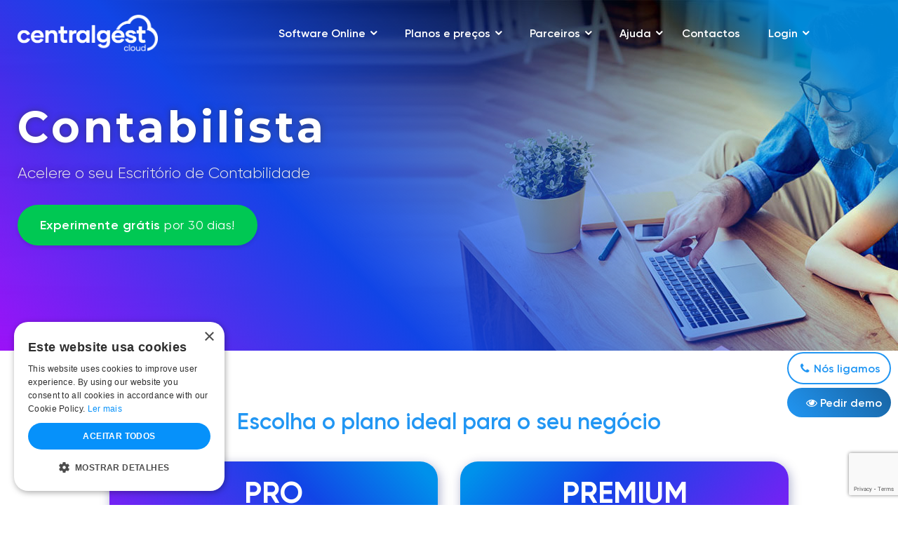

--- FILE ---
content_type: text/html; charset=UTF-8
request_url: https://www.centralgestcloud.com/planos-e-precos/contabilista
body_size: 13108
content:
<!DOCTYPE html>
<html lang="pt" xml:lang="pt">
<head>
  <meta charset="utf-8">
  <meta http-equiv="Content-Type" content="text/html; charset=UTF-8">
  <meta http-equiv="X-UA-Compatible" content="IE=edge">
  <meta name="viewport" content="width=device-width, initial-scale=1">
  <meta name="HandheldFriendly" content="true"/>
  <meta name="MobileOptimized" content="320"/>
  <meta http-equiv="Cache-control" content="max-age=290304000, public">
  <meta name="facebook-domain-verification" content="4vbl25kmwf3wousqkow0os9qxr0f6v"/>
      <title>Planos e Preços - Contabilista | CentralGest Cloud</title>
    <meta property="og:title" content="Planos e Preços - Contabilista | CentralGest Cloud"/>
    <meta property="og:type" content="website"/>
    <meta property="og:url"
          content="http://www.centralgestcloud.com/planos-e-precos/contabilista"/>
    <meta property="og:description"
          content="Planos e Preços - Contabilista - CentralGest Cloud"/>
    <meta property="og:image" content="https://www.centralgestcloud.com/assets/img/logo/logo-cg-cloud-fb-page.png"/>
    <meta name='description' content="Planos e Preços - Contabilista - CentralGest Cloud"/>
    <meta name="keywords" content="centralgest cloud, planos e preços, contabilista"/>
    <meta name="author" content="CentralGest"/>
  <meta name="robots" content="index, follow"/>
  <meta name="googlebot" content="index, follow"/>
  <meta name="theme-color" content="#2e6da4"/>
  <meta name="dcterms.rights" content="CentralGest S.A."/>
  <meta name="dcterms.dateCopyrighted" content="1989-2025"/>
  <meta name="SKYPE_TOOLBAR" content="SKYPE_TOOLBAR_PARSER_COMPATIBLE"/>

  <base href="https://www.centralgestcloud.com/">
  <link rel="canonical"
        href="http://www.centralgestcloud.com/planos-e-precos/contabilista"/>
  <link rel="shortcut icon" type="image/x-icon" href="./favicon.ico">
  <link rel="apple-touch-icon" sizes="180x180" href="/apple-touch-icon.png">
  <link rel="icon" type="image/png" sizes="32x32" href="/favicon-32x32.png">
  <link rel="icon" type="image/png" sizes="16x16" href="/favicon-16x16.png">
  <link rel="manifest" href="/site.webmanifest">
  <link rel="preconnect" href="https://fonts.googleapis.com">
  <link rel="preconnect" href="https://fonts.gstatic.com" crossorigin>
  <link href="https://fonts.googleapis.com/css2?family=Ubuntu:wght@300;400;500;700&display=swap" rel="stylesheet">

  <link rel="preload stylesheet" id="stylesheet" href="/assets/aos/aos.css" type="text/css" media="all" as="style" onload="this.rel='stylesheet'">
  <link rel="preload stylesheet" id="stylesheet" href="/assets/css/vendor.min.css" type="text/css" media="all" as="style" onload="this.rel='stylesheet'">

  
  <noscript>
    <link rel="stylesheet" href="/assets/css/vendor.min.css">
  </noscript>
  <link rel="preload stylesheet" id="stylesheet" href="/assets/css/style.css" type="text/css" media="all" as="style" onload="this.rel='stylesheet'">
  <noscript>
    <link rel="stylesheet" href="/assets/css/style.css">
  </noscript>
  <link rel="stylesheet" href="https://unpkg.com/bootstrap-table@1.18.3/dist/bootstrap-table.min.css">

      <script>
      const PHP_CONSTANTS = {
        RECAPTCHA_SITE_KEY: "6LfdjNMUAAAAAAnuI0SfDtOy1uYZhEi2Yoa1kEjH"      };
    </script>
    <script defer src='https://www.google.com/recaptcha/api.js?render=6LfdjNMUAAAAAAnuI0SfDtOy1uYZhEi2Yoa1kEjH'></script>
    <meta name="facebook-domain-verification" content="o0y1g9uydoiq3alqqr9ye52yylq144"/>
  <!-- Google tag (gtag.js) -->
  <script async src="https://www.googletagmanager.com/gtag/js?id=G-M9BXTVBSRR"></script>
  <script>
    window.dataLayer = window.dataLayer || [];

    function gtag() {
      dataLayer.push(arguments);
    }

    gtag('js', new Date());

    gtag('config', 'G-M9BXTVBSRR');
  </script>
  <!-- Global site tag (gtag.js) - Google Analytics -->
  <script async src="https://www.googletagmanager.com/gtag/js?id=UA-19703545-4"></script>
  <!-- Google Tag Manager -->
  <script>
    (function (w, d, s, l, i) {
      w[l] = w[l] || [];
      w[l].push({
        'gtm.start':
          new Date().getTime(), event: 'gtm.js'
      });
      var f = d.getElementsByTagName(s)[0],
        j = d.createElement(s), dl = l != 'dataLayer' ? '&l=' + l : '';
      j.async = true;
      j.src =
        'https://www.googletagmanager.com/gtm.js?id=' + i + dl;
      f.parentNode.insertBefore(j, f);
    })(window, document, 'script', 'dataLayer', 'GTM-K9WK6DQ');
  </script>
  <!-- End Google Tag Manager -->
  <script>
    window.dataLayer = window.dataLayer || [];

    function gtag() {
      dataLayer.push(arguments);
    }

    gtag('js', new Date());

    gtag('config', 'UA-19703545-4');
    gtag('config', 'AW-995371015');
  </script>
  <!-- Event snippet for Experimente grátis conversion page
  In your html page, add the snippet and call gtag_report_conversion when someone clicks on the chosen link or button. -->
  <script>
    function gtag_report_conversion(url) {
      var callback = function () {
        if (typeof (url) != 'undefined') {
          window.location = url;
        }
      };
      gtag('event', 'conversion', {
        'send_to': 'AW-995371015/_GEbCIW_5fkBEIfQ0NoD',
        'event_callback': callback
      });
      return false;
    }
  </script>

  <!-- Meta Pixel Code -->
  <script>
    !function (f, b, e, v, n, t, s) {
      if (f.fbq) return;
      n = f.fbq = function () {
        n.callMethod ?
          n.callMethod.apply(n, arguments) : n.queue.push(arguments)
      };
      if (!f._fbq) f._fbq = n;
      n.push = n;
      n.loaded = !0;
      n.version = '2.0';
      n.queue = [];
      t = b.createElement(e);
      t.async = !0;
      t.src = v;
      s = b.getElementsByTagName(e)[0];
      s.parentNode.insertBefore(t, s)
    }(window, document, 'script',
      'https://connect.facebook.net/en_US/fbevents.js');
    fbq('init', '1541404016512844');
    fbq('track', 'PageView');
  </script>
  <noscript><img height="1" width="1" style="display:none"
                 src="https://www.facebook.com/tr?id=1541404016512844&ev=PageView&noscript=1"
    /></noscript>
  <!-- End Meta Pixel Code -->
  <script type="text/javascript">
    (function (c, l, a, r, i, t, y) {
      c[a] = c[a] || function () {
        (c[a].q = c[a].q || []).push(arguments)
      };
      t = l.createElement(r);
      t.async = 1;
      t.src = "https://www.clarity.ms/tag/" + i;
      y = l.getElementsByTagName(r)[0];
      y.parentNode.insertBefore(t, y);
    })(window, document, "clarity", "script", "goh6ynqgo3");
  </script>
</head>
<body>
<!-- Google Tag Manager (noscript) -->
<noscript>
  <iframe src="https://www.googletagmanager.com/ns.html?id=GTM-K9WK6DQ" height="0" width="0" style="display:none;visibility:hidden"></iframe>
</noscript>
<!-- End Google Tag Manager (noscript) -->
<nav class="navbar navbar-expand-lg fixed-top trans-navigation">
  <div class="container container-header">
    <a class="navbar-brand" href="https://www.centralgestcloud.com/">
      <img src="/assets/img/logo/centralgest-cloud-software-faturacao-gestao-contabilidade-w.png" alt="CentralGest Cloud" class="img-fluid b-logo logo-white">
      <img src="/assets/img/logo/centralgest-cloud-software-faturacao-gestao-contabilidade-c.png" alt="CentralGest Cloud" class="img-fluid b-logo logo-color">
    </a>
    <a class="navbar-toggler collapsed" data-toggle="collapse" data-target="#nav">
      <span class="icon-bar top-bar"></span>
      <span class="icon-bar middle-bar"></span>
      <span class="icon-bar bottom-bar"></span>
    </a>

    <div class="collapse navbar-collapse justify-content-end" id="nav">
      <ul class="navbar-nav d-none d-lg-block">
        <li class="nav-item cool-link dropdown">
          <a class="nav-link dropdown-toggle" id="solucoes">Software Online</a>
          <ul class="dropdown-menu solucoes" aria-labelledby="solucoes">
            <div class="row">
              <div class="col-sm-4">
                <li>
                  <a href="/gestao-administrativa-online" class="dropdown-item">Gestão administrativa</a>
                  <ul class="dropdown-submenu">
                    <li>
                      <a href="/software-contabilidade-online" class="dropdown-sub-item">
                        <i class="icofont-rounded-right"></i> Contabilidade
                      </a>
                    </li>
                    <li>
                      <a href="/software-recursos-humanos-online" class="dropdown-sub-item">
                        <i class="icofont-rounded-right"></i> Recursos humanos
                      </a>
                    </li>
                    <li>
                      <a href="/software-gestao-ativos-online" class="dropdown-sub-item">
                        <i class="icofont-rounded-right"></i> Gestão de ativos
                      </a>
                    </li>
                    <li>
                      <a href="/software-conciliacao-bancaria-online" class="dropdown-sub-item">
                        <i class="icofont-rounded-right"></i> Conciliação bancária
                      </a>
                    </li>
                    <li>
                      <a href="/software-contas-correntes-online" class="dropdown-sub-item">
                        <i class="icofont-rounded-right"></i> Contas correntes
                      </a>
                    </li>
                    <li>
                      <a href="/software-gestao-tarefas-obrigacoes-online" class="dropdown-sub-item">
                        <i class="icofont-rounded-right"></i> Gestão de Tarefas
                      </a>
                    </li>
                    <li>
                      <a href="/software-banking-automation-online" class="dropdown-sub-item">
                        <i class="icofont-rounded-right"></i> Banking Automation
                      </a>
                    </li>
                    <li>
                      <a href="importador-saft-contabilidade-online" class="dropdown-sub-item">
                        <i class="icofont-rounded-right"></i> Importador SAFT Contabilidade
                      </a>
                    </li>
                    <!--                    <li>-->
                    <!--                      <a href="--><!--" class="dropdown-sub-item">-->
                    <!--                        <i class="icofont-rounded-right"></i> My Accounting (Brevemente)-->
                    <!--                      </a>-->
                    <!--                    </li>-->
                  </ul>
                </li>
              </div>
              <div class="col-sm-4">
                <li>
                  <a href="/gestao-comercial-online" class="dropdown-item">Gestão comercial</a>
                  <ul class="dropdown-submenu">
                    <li>
                      <a href="/software-faturacao-online" class="dropdown-sub-item">
                        <i class="icofont-rounded-right"></i> Faturação
                      </a>
                    </li>
                    <li>
                      <a href="/software-compras-online" class="dropdown-sub-item">
                        <i class="icofont-rounded-right"></i> Compras
                      </a>
                    </li>
                    <li>
                      <a href="/software-stocks-online" class="dropdown-sub-item">
                        <i class="icofont-rounded-right"></i> Stocks
                      </a>
                    </li>
                    <li>
                      <a href="/faturacao-avencas" class="dropdown-sub-item">
                        <i class="icofont-rounded-right"></i> Faturação de Avenças
                      </a>
                    </li>
                    <li>
                      <a href="/software-planeamento-tesouraria-online" class="dropdown-sub-item">
                        <i class="icofont-rounded-right"></i> Planeamento de Tesouraria
                      </a>
                    </li>
                    <li>
                      <a href="/software-referencias-multibanco-online" class="dropdown-sub-item">
                        <i class="icofont-rounded-right"></i> Referências Multibanco
                      </a>
                    </li>
                  </ul>
                </li>
              </div>
              <div class="col-sm-4">
                <li>
                  <a href="/arquivo-digital-online" class="dropdown-item">Arquivo Digital</a>
                  <ul class="dropdown-submenu">
                    <li>
                      <a href="/software-arquivo-digital-online" class="dropdown-sub-item">
                        <i class="icofont-rounded-right"></i> Arquivo Digital
                      </a>
                    </li>
                    <li>
                      <a href="/software-client-connect-online" class="dropdown-sub-item">
                        <i class="icofont-rounded-right"></i> CLient Connect
                      </a>
                    </li>
                  </ul>
                </li>
              </div>
            </div>
          </ul>
        </li>

        <li class="nav-item cool-link dropdown">
          <a class="nav-link dropdown-toggle" id="planos">Planos e preços</a>
          <ul class="dropdown-menu" aria-labelledby="planos">
            <li><a class="dropdown-item" href="/planos-e-precos/contabilista">Contabilista</a></li>
            <li><a class="dropdown-item" href="/planos-e-precos/empresario">Empresário</a></li>
          </ul>
        </li>

        <li class="nav-item cool-link dropdown">
          <a class="nav-link dropdown-toggle" id="suporte">Parceiros</a>
          <ul class="dropdown-menu" aria-labelledby="suporte">
            <li><a class="dropdown-item" href="/partners">Programa Partner</a></li>
            <li><a class="dropdown-item" href="/afiliados">Programa Afiliados</a></li>
            <li><a class="dropdown-item" href="ensino">Instituições de Ensino</a></li>
          </ul>
        </li>

        <li class="nav-item cool-link dropdown">
          <a class="nav-link dropdown-toggle" id="suporte">Ajuda</a>
          <ul class="dropdown-menu" aria-labelledby="suporte">
            <li><a class="dropdown-item" href="help-center">Centro de Ajuda</a></li>
            <li><a class="dropdown-item" href="formacoes">Formações</a></li>
            <li><a class="dropdown-item" href="novidades">Novidades</a></li>
            <li><a class="dropdown-item" href="blog">Blog</a></li>
          </ul>
        </li>
        <li class="nav-item cool-link">
          <a class="nav-link smooth-scroll" href="/contactos" rel="noopener">Contactos</a>
        </li>
        <li class="nav-item cool-link dropdown">
          <a class="nav-link dropdown-toggle" id="login">Login</a>
          <ul class="dropdown-menu" aria-labelledby="login">
            <li><a class="dropdown-item" href="https://cloudstore.centralgest.com/#/" target="_blank" rel="noopener">Entrar na loja</a></li>
            <li><a class="dropdown-item" href="https://cloud.centralgest.com" target="_blank" rel="noopener">Entrar no software</a></li>
          </ul>
        </li>
      </ul>

      <ul class="navbar-nav navbar-mobile d-lg-none">

        <li class="nav-item cool-link">
          <a class="nav-link smooth-scroll" href="/gestao-administrativa-online">Gestão administrativa</a>
          <ul class="pl-3 submenu-mobile">
            <li>
              <a href="/software-contabilidade-online" class="dropdown-sub-item">
                <i class="icofont-rounded-right"></i> Contabilidade
              </a>
            </li>
            <li>
              <a href="/software-gestao-ativos-online" class="dropdown-sub-item">
                <i class="icofont-rounded-right"></i> Gestão de ativos
              </a>
            </li>
            <li>
              <a href="/software-recursos-humanos-online" class="dropdown-sub-item">
                <i class="icofont-rounded-right"></i> Recursos humanos
              </a>
            </li>
            <li>
              <a href="/software-conciliacao-bancaria-online" class="dropdown-sub-item">
                <i class="icofont-rounded-right"></i> Conciliação bancária
              </a>
            </li>
            <li>
              <a href="/software-contas-correntes-online" class="dropdown-sub-item">
                <i class="icofont-rounded-right"></i> Contas correntes
              </a>
            </li>

            <li>
              <a href="/software-gestao-tarefas-obrigacoes-online" class="dropdown-sub-item">
                <i class="icofont-rounded-right"></i> Gestão de Tarefas
              </a>
            </li>
            <li>
              <a href="/software-banking-automation-online" class="dropdown-sub-item">
                <i class="icofont-rounded-right"></i> Banking Automation
              </a>
            </li>
            <li>
              <a href="/importador-saft-contabilidade-online" class="dropdown-sub-item">
                <i class="icofont-rounded-right"></i> Importador SAFT Contabilidade
              </a>
            </li>
            <!--            <li>-->
            <!--              <a href="--><!--" class="dropdown-sub-item">-->
            <!--                <i class="icofont-rounded-right"></i> My Accounting (Brevemente)-->
            <!--              </a>-->
            <!--            </li>-->
          </ul>
        </li>

        <li class="nav-item cool-link">
          <a class="nav-link smooth-scroll" href="/gestao-comercial-online">Gestão comercial</a>
          <ul class="pl-3 submenu-mobile">
            <li>
              <a href="/software-faturacao-online" class="dropdown-sub-item">
                <i class="icofont-rounded-right"></i> Faturação
              </a>
            </li>
            <li>
              <a href="/software-compras-online" class="dropdown-sub-item">
                <i class="icofont-rounded-right"></i> Compras
              </a>
            </li>
            <li>
              <a href="/software-stocks-online" class="dropdown-sub-item">
                <i class="icofont-rounded-right"></i> Stocks
              </a>
            </li>
            <li>
              <a href="/faturacao-avencas" class="dropdown-sub-item">
                <i class="icofont-rounded-right"></i> Faturação de Avenças
              </a>
            </li>
            <li>
              <a href="/software-planeamento-tesouraria-online" class="dropdown-sub-item">
                <i class="icofont-rounded-right"></i> Planeamento de Tesouraria
              </a>
            </li>
          </ul>
        </li>

        <li class="nav-item cool-link">
          <a class="nav-link smooth-scroll" href="/arquivo-digital-online">Arquivo digital</a>
          <ul class="pl-3 submenu-mobile">
            <li>
              <a href="/software-arquivo-digital-online" class="dropdown-sub-item">
                <i class="icofont-rounded-right"></i> Arquivo Digital
              </a>
            </li>
            <li>
              <a href="/software-client-connect-online" class="dropdown-sub-item">
                <i class="icofont-rounded-right"></i> Client Connect
              </a>
            </li>
          </ul>
        </li>

        <li class="nav-item cool-link">
          <a class="nav-link smooth-scroll">Planos e Preços</a>
          <ul class="pl-3 submenu-mobile">
            <li>
              <a href="/planos-e-precos/contabilista" class="dropdown-sub-item">
                <i class="icofont-rounded-right"></i> Contabilista
              </a>
            </li>
            <li>
              <a href="/planos-e-precos/empresario" class="dropdown-sub-item">
                <i class="icofont-rounded-right"></i> Empresário
              </a>
            </li>
          </ul>
        </li>

        <li class="nav-item cool-link">
          <a class="nav-link smooth-scroll">Parceiros</a>
          <ul class="pl-3 submenu-mobile">
            <li>
              <a href="/partners" class="dropdown-sub-item">
                <i class="icofont-rounded-right"></i> Programa Partners
              </a>
            </li>
            <li>
              <a href="/afiliados" class="dropdown-sub-item">
                <i class="icofont-rounded-right"></i> Programa Afiliados
              </a>
            </li>
            <li>
              <a href="ensino" class="dropdown-sub-item">
                <i class="icofont-rounded-right"></i> Instituições de Ensino
              </a>
            </li>
          </ul>
        </li>


        <li class="nav-item cool-link">
          <a class="nav-link smooth-scroll">Ajuda</a>
          <ul class="pl-3 submenu-mobile">
            <li>
              <a href="help-center" class="dropdown-sub-item">
                <i class="icofont-rounded-right"></i> Centro de Ajuda
              </a>
            </li>
            <li>
              <a href="formacoes" class="dropdown-sub-item">
                <i class="icofont-rounded-right"></i> CentralGest Academy
              </a>
            </li>
            <li>
              <a href="novidades" class="dropdown-sub-item">
                <i class="icofont-rounded-right"></i> Novidades
              </a>
            </li>
            <li>
              <a href="blog" class="dropdown-sub-item">
                <i class="icofont-rounded-right"></i> Blog
              </a>
            </li>
          </ul>
        </li>

        <li class="nav-item cool-link">
          <a class="nav-link smooth-scroll" href="/contactos">Contactos</a>
        </li>

        <li class="nav-item cool-link">
          <a class="nav-link smooth-scroll" href="https://cloudstore.centralgest.com/#/login" target="_blank" rel="noopener">Entrar na loja</a>
        </li>

        <li class="nav-item cool-link">
          <a class="nav-link smooth-scroll" href="https://cloud.centralgest.com" target="_blank" rel="noopener">Entrar no software</a>
        </li>
      </ul>
    </div>
  </div>
</nav>


<div class="page">
  <div class="callToActions">
  <a href data-target="#nos-ligamos" data-toggle="modal" title="Nós ligamos!">
    <div class="menuRightContactos weCall">
      <div>
        <i class="fa fa-phone fa-fw"></i><span id="content1">Nós ligamos</span>
      </div>
    </div>
  </a>

  <a href data-target="#pedido-demo-modal" data-toggle="modal" title="Pedido de demo!">
    <div class="menuRightContactos askForDemo">
      <div>
        <i class="fa fa-eye fa-fw"></i><span id="content1">Pedir demo</span>
      </div>
    </div>
  </a>
</div>

<div class="banner-area banner-planos-precos d-flex align-items-center min-vh-100">
  <div class="d-table">
    <div class="d-table-cell">
      <div class="container container-header">
        <div class="row">
          <div class="col-sm-8">
            <div class="banner-content">
              <h1 class="banner-title" data-aos="zoom-in" data-aos-duration="500">Contabilista</h1>
              <p class="mt-4">Acelere o seu Escritório de Contabilidade</p>
              <a class="btn-experimentar mt-4" href data-target="#experimente-gratis-modal" data-toggle="modal" title="Experimente Grátis"><strong>Experimente
                  grátis</strong> por 30 dias!</a>
            </div>
          </div>
        </div>
      </div>
    </div>
  </div>
</div>

<div class="container">
  <ul class="breadcrumb mt-3 mb-0" itemscope itemtype="http://schema.org/BreadcrumbList">
    <li class="breadcrumb-item" itemprop="itemListElement" itemscope itemtype="http://schema.org/ListItem">
      <a href="" itemprop="item">
        <span itemprop="name">Home</span>
      </a>
      <meta itemprop="position" content="1"/>
    </li>
    <li class="breadcrumb-item active">Contabilista</li>
  </ul>
</div>

<section class="section-padding">
  <div class="container">
    <div class="section-heading section-heading-planos">
      <h4 class="section-title">Escolha o plano ideal para o seu negócio</h4>
      <!--      <p>Escolha o plano que se adapta melhor às suas necessidades</p>-->
    </div>
    <div class="container-compare-plans contabilista mx-auto">
      <div class="row rowHeader">
        <div class="col-sm-6 colHeader">
          <div class="colContent card-planos">
            <div class="generic-price-tag header-planos plano-contabilista-pro">
              <p class="planTitle">PRO</p>
              <div class="price">
                <span class="month">desde</span>
                <br>
                <span class="currency">12,99€/mês</span>
                <br>
                <span class="payment-name">(Subscrição anual)</span>
              </div>
            </div>
            <div class="p-3">
              <div class="row text-left">
                <div class="col-md-10 offset-md-1">
                  <h6 class="mb-2">Software</h6>
                  <ul class="fa-ul contabilista">
                    <li>
                      <span class="fa-li"><i class="icofont icofont-verification-check text-primary"></i></span>
                      <span> <a href="software-contabilidade-online">Contabilidade</a></span>
                    </li>
                    <li>
                      <span class="fa-li"><i class="icofont icofont-verification-check text-primary"></i></span>
                      <span> <a href="software-recursos-humanos-online">Recursos Humanos</a></span>
                    </li>
                    <li>
                      <span class="fa-li"><i class="icofont icofont-verification-check text-primary"></i></span>
                      <span> <a href="software-gestao-ativos-online">Ativos</a></span>
                    </li>
                    <li>
                      <span class="fa-li"><i class="icofont icofont-verification-check text-primary"></i></span>
                      <span> <a href="software-conciliacao-bancaria-online">Conciliação Bancária</a></span>
                    </li>
                    <li>
                      <span class="fa-li"><i class="icofont icofont-verification-check text-primary"></i></span>
                      <span> Importador SAFT Faturação até <span class="text-primary"><strong>20MB</strong></span></span>
                    </li>
                  </ul>

                  <h6 class="mb-2">Apoio à utilização</h6>
                  <ul class="fa-ul">
                    <li>
                      <span class="fa-li"><i class="icofont icofont-verification-check text-primary"></i></span>
                      <span>Help Center</span>
                    </li>
                    <li>
                      <span class="fa-li"><i class="icofont icofont-verification-check text-primary"></i></span>
                      <span>Sessões de formação online</span>
                    </li>
                    <li>
                      <span class="fa-li"><i class="icofont icofont-verification-check text-primary"></i></span>
                      <span>Chat Online</span>
                    </li>
                  </ul>

                  <h6 class="mb-2 mt-3">Suporte Técnico</h6>
                  <ul class="fa-ul">
                    <li>
                      <span class="fa-li"><i class="icofont icofont-verification-check text-primary"></i></span>
                      <span> Para aderir clique <a class="text-underline font-weight-bold" href data-target="#adesao-suporte-modal" data-toggle="modal">aqui</a></span>
                    </li>
                  </ul>

                  <h6 class="mb-2 mt-3">Recursos</h6>
                  <ul class="fa-ul">
                    <li>
                      <span class="fa-li"><i class="icofont icofont-verification-check text-primary"></i></span>
                      <span> Registos Ilimitados</span>
                    </li>
                    <li>
                      <span class="fa-li"><i class="icofont icofont-verification-check text-primary"></i></span>
                      <span> Utilizadores Ilimitados</span>
                    </li>
                    <li>
                      <span class="fa-li"><i class="icofont icofont-verification-check text-primary"></i></span>
                      <span> Espaço em disco inicial
                        <span class="text-primary"><strong>500MB</strong>
                        <sup><i class="fa fa-asterisk"></i></sup>
                        </span>
                      </span>
                    </li>
                  </ul>
                  <h6 class="mt-4 mb-2">Número de empresas</h6>
                  <input class="form-control-range mb-2" id="empresasPro" type="range" min="0" value="0">
                  <span id="output" class="ribbon"></span> <span id="outputPrice" class="ribbon"></span><br>
                  <span class="badge badge-primary need-support" id="outputNeedSupport"></span>

                  <div class="generic-price-btn clearfix mt-4">
                    <a class="planos-btn btn-block" id="submitPlano" target="_blank">Selecionar este plano</a>
                  </div>
                </div>
              </div>
            </div>
          </div>
        </div>
        <div class="col-sm-6 colHeader">
          <div class="colContent card-planos">

            <div class="generic-price-tag header-planos plano-contabilista-premium">
              <p class="planTitle">PREMIUM</p>
              <div class="price">
                <span class="month">desde</span>
                <br>
                <span class="currency">15,99€/mês</span>
                <br>
                <span class="payment-name">(Subscrição anual)</span>
              </div>
            </div>

            <div class="p-3">
              <div class="row text-left">
                <div class="col-md-10 offset-md-1">
                  <h6 class="mb-2">Software</h6>
                  <ul class="fa-ul contabilista">
                    <li>
                      <span class="fa-li"><i class="icofont icofont-verification-check text-primary"></i></span>
                      <span> <a href="software-contabilidade-online">Contabilidade</a></span>
                    </li>
                    <li>
                      <span class="fa-li"><i class="icofont icofont-verification-check text-primary"></i></span>
                      <span> <a href="software-recursos-humanos-online">Recursos Humanos</a></span>
                    </li>
                    <li>
                      <span class="fa-li"><i class="icofont icofont-verification-check text-primary"></i></span>
                      <span> <a href="software-gestao-ativos-online">Ativos</a></span>
                    </li>
                    <li>
                      <span class="fa-li"><i class="icofont icofont-verification-check text-primary"></i></span>
                      <span> <a href="software-conciliacao-bancaria-online">Conciliação Bancária</a></span>
                    </li>
                    <li>
                      <span class="fa-li"><i class="icofont icofont-verification-check text-primary"></i></span>
                      <span> Importador SAFT Faturação até <span class="text-primary"><strong>50MB</strong></span></span>
                    </li>
                    <li>
                      <span class="fa-li"><i class="icofont icofont-verification-check text-primary"></i></span>
                      <span> <a href="software-gestao-tarefas-obrigacoes-online">Gestão de Tarefas</a></span>
                    </li>
                    <li>
                      <span class="fa-li"><i class="icofont icofont-verification-check text-primary"></i></span>
                      <span> Reporting</span>
                    </li>
                    <li>
                      <span class="fa-li"><i class="icofont icofont-verification-check text-primary"></i></span>
                      <span> Arquivo 1GB/Empresa</span>
                    </li>
                    <li>
                      <span class="fa-li"><i class="icofont icofont-verification-check text-primary"></i></span>
                      <span> Ligação API - Aderir <a class="text-underline font-weight-bold" href data-target="#adesao-api-modal" data-toggle="modal">aqui</a></span>
                    </li>
                  </ul>

                  <h6 class="mb-2">Apoio à utilização</h6>
                  <ul class="fa-ul">
                    <li>
                      <span class="fa-li"><i class="icofont icofont-verification-check text-primary"></i></span>
                      <span>Help Center</span>
                    </li>
                    <li>
                      <span class="fa-li"><i class="icofont icofont-verification-check text-primary"></i></span>
                      <span>Sessões de formação online</span>
                    </li>
                    <li>
                      <span class="fa-li"><i class="icofont icofont-verification-check text-primary"></i></span>
                      <span>Chat Online</span>
                    </li>
                  </ul>

                  <h6 class="mb-2 mt-3">Suporte Técnico</h6>
                  <ul class="fa-ul">
                    <li>
                      <span class="fa-li"><i class="icofont icofont-verification-check text-primary"></i></span>
                      <span> Para aderir clique <a class="text-underline font-weight-bold" href data-target="#adesao-suporte-modal" data-toggle="modal">aqui</a></span>
                    </li>
                  </ul>

                  <h6 class="mb-2 mt-3">Recursos</h6>
                  <ul class="fa-ul">
                    <li>
                      <span class="fa-li"><i class="icofont icofont-verification-check text-primary"></i></span>
                      <span> Registos Ilimitados</span>
                    </li>
                    <li>
                      <span class="fa-li"><i class="icofont icofont-verification-check text-primary"></i></span>
                      <span> Utilizadores Ilimitados</span>
                    </li>
                    <li>
                      <span class="fa-li"><i class="icofont icofont-verification-check text-primary"></i></span>
                      <span> Espaço em disco inicial
                        <span class="text-primary"><strong>500MB</strong>
                        <sup><i class="fa fa-asterisk"></i></sup>
                        </span>
                      </span>
                    </li>
                  </ul>
                  <h6 class="mt-4 mb-2">Número de empresas</h6>
                  <input class="form-control-range mb-2" id="empresasPremium" type="range" min="0" value="0">
                  <span id="outputPremium" class="ribbon"></span> <span id="outputPricePremium" class="ribbon"></span><br>
                  <span class="badge badge-primary need-support" id="outputNeedSupportPremium"></span>

                  <div class="generic-price-btn clearfix mt-4">
                    <a class="planos-btn btn-block" id="submitPlanoPremium" target="_blank">Selecionar este plano</a>
                  </div>
                </div>
              </div>
            </div>
          </div>
        </div>
        <div class="col-sm-12 text-center">
          <p class="mt-3"><sup><i class="fa fa-asterisk"></i></sup> <strong>Espaço em disco:</strong> por cada 1GB/empresa adicional - <strong>5€</strong></p>
          <p class="mt-3"><strong>NOTA:</strong> Aos preços apresentados (caso aplicável) acresce a taxa de IVA em vigor.</p>
          <div class="generic-price-btn mt-4">
            <a class="btn-funcionalidades pl-5 pr-5" href="planos-e-precos/contabilista/funcionalidades">Todas as funcionalidades <i
                class="icofont-arrow-right"></i></a>
          </div>
        </div>
      </div>
    </div>
  </div>
</section>



</div>

<footer>
  <div class="footer-menu">
    <div class="container">
      <div class="row">
        <div class="col-sm-12 col-md-3"><h4 class="muted">Software Online</h4>
          <ul class="list-unstyled">
            <li><a href=".">Software Gestão Online</a></li>
            <li><a href="software-faturacao-online">Software Faturação Online</a></li>
            <li><a href="software-contabilidade-online">Software Contabilidade Online</a></li>
            <li><a href="software-recursos-humanos-online">Software Recursos Humanos Online</a></li>
            <li><a href="gestao-administrativa-online">Gestão Administrativa Online</a></li>
            <li><a href="gestao-comercial-online">Gestão Comercial Online</a></li>
          </ul>
          <a href="https://play.google.com/store/apps/details?id=com.centralgest.appcloud&hl=pt-PT" target="_blank">
            <img class="img-google-play" src="assets/img/google-play-badge.png" alt="CentralGest - Google Play">
          </a>
          <a href="https://apps.apple.com/in/app/centralgest-cloud/id1623840195?uo=2" target="_blank">
            <img class="img-apple-store" src="assets/img/app-store-badge.svg" alt="CentralGest - Apple AppStore">
          </a>
        </div>
        <div class="col-sm-12 col-md-3">
          <h4 class="muted">Ajuda</h4>
          <ul class="list-unstyled">
            <li><a href="help-center">Centro de Ajuda</a></li>
            <li><a href="formacoes">Formações</a></li>
            <li><a href="novidades">Novidades</a></li>
            <li><a href="blog">Blog</a></li>
          </ul>
          <h4 class="muted mt-2">Parceiros</h4>
          <ul class="list-unstyled">
            <li><a href="partners" rel="noopener">Programa Partners</a></li>
            <li><a href="afiliados" rel="noopener">Programa Afiliados</a></li>
            <li><a href="ensino">Instituições de Ensino</a></li>
          </ul>
        </div>
        <div class="col-sm-12 col-md-3"><h4 class="muted">Entre em contacto</h4>
          <address>
            <i class="fa fa-fw fa-globe"></i><a href="https://www.centralgestcloud.com/" rel="noopener noreferrer" target="_blank">centralgestcloud.com</a><br>
            <i class="fa fa-fw fa-phone"></i><a href="tel:+351-231-209-530" rel="noopener noreferrer" target="_blank">(+351) 231 209 530</a><br>
            <i class="fa fa-fw fa-envelope"></i><a href="mailto:comercial@centralgest.com" rel="noopener noreferrer" target="_blank"> comercial@centralgest.com </a><br>
            <i class="fa fa-fw fa-envelope"></i><a href="mailto:suporte@centralgest.com" rel="noopener noreferrer" target="_blank"> suporte@centralgest.com </a>
          </address>

          <li><a href="contactos">Contactos e localização</a></li>
          <li>
            <h4 class="muted mt-4">Newsletter</h4>
            <form method="post">
              <div class="row">
                <input class="d-none" type="text" name="campo-vazio">
                <input class="d-none" type="text" name="campo-seguro" value="http://">
                <input class="d-none" type="text" id="g-recaptcha-response" name="g-recaptcha-response"/>
                <input class="d-none" type="text" id="utm-source" name="utm-source" value=""/>
                <input class="d-none" type="text" id="utm-medium" name="utm-medium" value=""/>
                <input class="d-none" type="text" id="utm-campaign" name="utm-campaign" value=""/>
                <div class="col-sm-12">
                  <div class="input-group input-group-sm mb-3">
                    <input type="text" class="form-control" id="form-newsletter-email" name="form-newsletter-email" placeholder="Email">
                    <div class="input-group-append">
                      <button class="btn btn-primary" type="submit" name="form-newsletter"><i class="fa fa-send"></i></button>
                    </div>
                  </div>
                </div>
              </div>
            </form>
          </li>
        </div>
        <div class="col-sm-12 col-md-3"><h4 class="muted">Redes Sociais</h4>
          <ul class="redes-social">
            <li>
              <a href="https://www.facebook.com/CentralGest" rel="noopener noreferrer" target="_blank" title="CentralGest no Facebook">
                <div class="icon-f"><i class="fa fa-facebook-f fa-fw"></i></div>
              </a>
            </li>
            <li>
              <a href="https://www.youtube.com/user/CentralGest" rel="noopener noreferrer" target="_blank" title="CentralGest no Youtube">
                <div class="icon-y"><i class="fa fa-youtube-play fa-fw"></i></div>
              </a>
            </li>
            <li>
              <a href="https://www.linkedin.com/company/centralgest-software-de-gestao/" rel="noopener noreferrer" target="_blank" title="CentralGest no LinkedIn">
                <div class="icon-l"><i class="fa fa-linkedin fa-fw"></i></div>
              </a>
            </li>
            <li>
              <a href="https://www.instagram.com/centralgest/" rel="noopener noreferrer" target="_blank" title="CentralGest no Instagram">
                <div class="icon-l"><i class="fa fa-instagram fa-fw"></i></div>
              </a>
            </li>
            <li>
              <a href="https://www.centralgest.com/rss/feed-cloud.php" rel="noopener noreferrer" target="_blank" title="CentralGest CLoud - Notícias - RSS">
                <div class="icon-r"><i class="fa fa-rss fa-fw"></i></div>
              </a>
            </li>
          </ul>
          <br>
          <ul class="list-unstyled mt-5">
            <li><a href="termos-e-condicoes">Termos e condições</a></li>
            <li><a href="politica-de-privacidade">Política de privacidade</a></li>
            <li><a href data-target="#livro-reclamacoes-modal" data-toggle="modal">Livro de Reclamações</a></li>
            <li>
              <a href="https://centralgest.wb.r2yservices.com/Report/ListChannelsPublicView?guid=21828e90-b2f1-4888-8e18-451dc9cd534e" target="_blank">Denúncias</a>
            </li>
            <li><a href="mapa-site">Mapa do site</a></li>
            <li><a href="https://www.centralgest.com/" rel="noopener noreferrer" target="_blank">CentralGest ERP</a></li>
          </ul>
        </div>
      </div>
      <div class="row">
        <div class="col-sm-12 text-center">
          <a href="https://groupe.isagri.com/" target="_blank">
            <img class="logo-isagri-cg mt-5" src="assets/img/logo/groupe-isagri-centralgest.svg" alt="Groupe ISAGRI">
          </a>
        </div>
      </div>
    </div>
  </div>
  <p class="footer-copy">© 1987-2025 CentralGest. Todos os direitos reservados</p>
</footer>

<!-- LIVRO DE RECLAMAÇÕES -->
<div class="modal fade" id="livro-reclamacoes-modal" tabindex="-1" role="dialog" aria-labelledby="livro-reclamacoes-modal">
  <div class="modal-dialog modal-lg modal-dialog-centered modal-dialog-scrollable">
    <div class="modal-content">
      <div class="modal-header">
        <span class="modal-title" id="livro-reclamacoes-modal">Livro de Reclamações Eletrónico</span>
        <button type="button" class="close" data-dismiss="modal" aria-label="Close">
          <span aria-hidden="true">&times;</span>
        </button>
      </div>
      <div class="modal-body">
        <img class="img-fluid" src="https://www.centralgest.com/assets/img/sobre-nos/livro_reclamacoes.png" alt="Livro de Reclamações Eletrónico">
        <p class="mt-3">O Livro de Reclamações Eletrónico faz parte de uma medida do programa "SIMPLEX + 2016" e envolve a Direção-Geral do Consumidor e as entidades
          reguladoras de diversos setores. Aqui poderá apresentar a sua reclamação no Livro de Reclamações - agora Online.</p>
        <a class="btn btn-cloud btn-outline-primary" href="https://www.livroreclamacoes.pt/Pedido/Reclamacao" target="_blank">Saiba mais <i
            class="fa fa-angle-right fa-fw"></i> </a>
      </div>
      <div class="modal-footer">
        <button type="button" class="btn btn-cloud btn-outline-secondary btn-xs" data-dismiss="modal">
          <i class="fa fa-times fa-fw"></i> Fechar
        </button>
      </div>
    </div>
  </div>
</div>

<!-- PEDIDO DE CONTACTO -->
<div class="modal fade" id="nos-ligamos" tabindex="-1" role="dialog" aria-labelledby="nos-ligamos">
  <div class="modal-dialog modal-lg modal-dialog-centered modal-dialog-scrollable" role="document">
    <div class="modal-content">
      <div class="modal-header">
        <h5 class="modal-title">Nós ligamos</h5>
        <button type="button" class="close" data-dismiss="modal" aria-label="Close">
          <span aria-hidden="true">&times;</span>
        </button>
              </div>
      <div class="modal-body">
        <form id="nos-ligamos" method="post" onsubmit="return submit_form()">
          <input class="d-none" type="text" name="campo-vazio">
          <input class="d-none" type="text" name="campo-seguro" value="http://">
          <input class="d-none" type="text" id="g-recaptcha-response-nos-ligamos" name="g-recaptcha-response-nos-ligamos"/>
          <input class="d-none" type="text" id="utm-source" name="utm-source" value=""/>
          <input class="d-none" type="text" id="utm-medium" name="utm-medium" value=""/>
          <input class="d-none" type="text" id="utm-campaign" name="utm-campaign" value=""/>

          <div class="form-group row">
            <label for="form-contacto-nome" class="col-sm-2 col-form-label-sm text-right">Nome <span class="text-danger">*</span></label>
            <div class="col-sm-9">
              <input type="text" class="form-control form-control-sm" id="form-contacto-nome" name="form-contacto-nome" placeholder="Nome e apelido"
                     maxlength="140" required>
            </div>
          </div>
          <div class="form-group row">
            <label for="form-contacto-telefone" class="col-sm-2 col-form-label-sm text-right">Telefone <span class="text-danger">*</span></label>
            <div class="col-sm-9">
              <input type="text" class="form-control form-control-sm" id="form-contacto-telefone" name="form-contacto-telefone"
                     placeholder="Telefone ou telemóvel" maxlength="20" required>
            </div>
          </div>
          <div class="form-group row">
            <label for="form-contactos-email" class="col-sm-2 control-label col-form-label-sm text-right">Email <span class="text-danger">*</span></label>
            <div class="col-sm-9">
              <input type="email" class="form-control form-control-sm" id="form-contacto-email" name="form-contacto-email" placeholder="Email"
                     maxlength="150" required>
            </div>
          </div>
          <div class="form-group row">
            <div class="col-sm-2"></div>
            <div class="col-sm-10">
              <div class="custom-control custom-checkbox">
                <input type="checkbox" class="custom-control-input" name="form-rgpd-nos-ligamos" id="form-rgpd-nos-ligamos" required>
                <label class="custom-control-label consent-label" for="form-rgpd-nos-ligamos">Aceito os <a href="termos-e-condicoes">Termos e
                    Condições</a>
                  e a <a href="politica-de-privacidade">Política de Privacidade</a></label>
              </div>
            </div>
          </div>

          <small class="text-danger">&nbsp; &nbsp; (*) preenchimento obrigatório.</small>
      </div>
      <div class="modal-footer">
        <div class="row">
          <div class="col-sm-12">
            <button type="button" class="btn btn-outline-secondary btn-cloud btn-sm" data-dismiss="modal">
              <i class="fa fa-times fa-fw"></i> Fechar
            </button>
            <button class="btn btn-cloud btn-sm btn-primary btn-xs" name="nos-ligamos" type="submit">
              <i class="fa fa-send fa-fw"></i> Enviar
            </button>
          </div>
        </div>
      </div>
      </form>
    </div>
  </div>
  </div>

<!-- FORMULÁRIO DE PEDIDO DE DEMO -->
<div class="modal fade" id="pedido-demo-modal" tabindex="-1" role="dialog" aria-labelledby="pedido-demo-modal">
  <div class="modal-dialog modal-lg modal-dialog-centered modal-dialog-scrollable">
    <div class="modal-content">
      <div class="modal-header">
        <h5 class="modal-title" id="pedido-demo-modal">Pedido de Demonstração</h5>
        <button type="button" class="close" data-dismiss="modal" aria-label="Close">
          <span aria-hidden="true">&times;</span>
        </button>
      </div>
      <div class="modal-body">
        <form method="post" name="form-pedido-demo" onsubmit="return submit_form()">
          <input class="d-none" type="text" name="campo-vazio">
          <input class="d-none" type="text" name="campo-seguro" value="http://">
          <input class="d-none" type="text" id="g-recaptcha-response-demo" name="g-recaptcha-response-demo"/>
          <input class="d-none" type="text" id="utm-source" name="utm-source" value=""/>
          <input class="d-none" type="text" id="utm-medium" name="utm-medium" value=""/>
          <input class="d-none" type="text" id="utm-campaign" name="utm-campaign" value=""/>

          <div class="form-group row">
            <label for="form-demo-nome" class="col-sm-3 col-form-label-sm text-right">Nome <span class="text-danger">*</span></label>
            <div class="col-sm-9">
              <input type="text" class="form-control form-control-sm" id="form-demo-nome" name="form-demo-nome" placeholder="Nome completo" maxlength="140" required>
            </div>
          </div>
          <div class="form-group row">
            <label for="form-demo-telefone" class="col-sm-3 col-form-label-sm text-right">Telefone <span class="text-danger">*</span></label>
            <div class="col-sm-9">
              <input type="text" class="form-control form-control-sm" id="form-demo-telefone" name="form-demo-telefone" placeholder="Telefone" maxlength="20" required>
            </div>
          </div>
          <div class="form-group row">
            <label for="form-demo-email" class="col-sm-3 col-form-label-sm text-right">Email <span class="text-danger">*</span></label>
            <div class="col-sm-9">
              <input type="text" class="form-control form-control-sm" id="form-demo-email" name="form-demo-email" placeholder="Email" maxlength="140" required>
            </div>
          </div>
          <div class="form-group row">
            <label for="form-demo-empresa" class="col-sm-3 col-form-label-sm text-right">Empresa</label>
            <div class="col-sm-9">
              <input type="text" class="form-control form-control-sm" id="form-demo-empresa" name="form-demo-empresa" placeholder="Empresa" maxlength="150">
            </div>
          </div>
          <div class="form-group row">
            <label for="form-demo-nif" class="col-sm-3 col-form-label-sm text-right">NIF <span class="text-danger">*</span></label>
            <div class="col-sm-9">
              <input type="number" class="form-control form-control-sm" id="form-demo-nif" name="form-demo-nif" placeholder="NIF" maxlength="9">
            </div>
          </div>
          <div class="form-group row">
            <div class="col-sm-3"></div>
            <div class="col-sm-9">
              <div class="custom-control custom-checkbox">
                <input type="checkbox" class="custom-control-input" name="form-rgpd-demo" id="form-rgpd-demo" required>
                <label class="custom-control-label consent-label" for="form-rgpd-demo">Aceito os <a href="termos-e-condicoes">Termos e Condições</a>
                  e a <a href="politica-de-privacidade">Política de Privacidade</a></label>
              </div>
            </div>
          </div>
          <small class="text-danger">&nbsp; &nbsp; (*) preenchimento obrigatório.</small>
      </div>
      <div class="modal-footer">
        <button type="button" class="btn btn-cloud btn-outline-secondary btn-xs" data-dismiss="modal">
          <i class="fa fa-times fa-fw"></i> Fechar
        </button>
        <button class="btn btn-cloud btn-primary btn-xs" name="form-pedido-demo" type="submit">
          <i class="fa fa-send fa-fw"></i> Enviar
        </button>
      </div>
      </form>
    </div>
  </div>
</div>

<!-- FORMULÁRIO EXPERIMENTAR GRÁTIS -->
<div class="modal fade" id="experimente-gratis-modal" tabindex="-1" role="dialog" aria-labelledby="experimente-gratis-modal">
  <div class="modal-dialog modal-lg modal-dialog-centered modal-dialog-scrollable">
    <div class="modal-content">
      <div class="modal-header">
        <h5 class="modal-title" id="experimente-gratis-modal">Seja bem-vindo ao CentralGest Cloud!</h5>
        <button type="button" class="close" data-dismiss="modal" aria-label="Close">
          <span aria-hidden="true">&times;</span>
        </button>
      </div>
      <div class="modal-body">
        <p>Depois de preencher este formulário, iremos entrar em contacto para perceber qual a melhor ferramenta para si.</p>
        <p>De seguida terá acesso ao software durante 30 dias, para experimentar sem qualquer compromisso!</p>
        <div class="page-header"></div>
        <form method="post" name="form-experimente-gratis" id="form-experimente-gratis">
          <input class="d-none" type="text" name="campo-vazio">
          <input class="d-none" type="text" name="campo-seguro" value="http://">
          <input class="d-none" type="text" id="g-recaptcha-response" name="g-recaptcha-response"/>
          <input class="d-none" type="text" id="actual-link" name="actual-link" value="/planos-e-precos/contabilista"/>
          <input class="d-none" type="text" id="utm-source" name="utm-source" value=""/>
          <input class="d-none" type="text" id="utm-medium" name="utm-medium" value=""/>
          <input class="d-none" type="text" id="utm-campaign" name="utm-campaign" value=""/>

          <div class="row">
            <div class="form-group col-sm-6">
              <label for="form-trial-nome" class="col-form-label-sm">Nome <span class="text-danger">*</span></label>
              <input type="text" class="form-control form-control-sm" id="form-trial-nome" name="form-trial-nome" maxlength="140" required>
            </div>
            <div class="form-group col-sm-6">
              <label for="form-trial-telefone" class="col-form-label-sm">Telefone <span class="text-danger">*</span></label>
              <input type="tel" class="form-control form-control-sm" id="form-trial-telefone" name="form-trial-telefone" maxlength="13" required>
            </div>
          </div>
          <div class="row">
            <div class="form-group col-sm-6">
              <label for="form-trial-email" class="col-form-label-sm">Email <span class="text-danger">*</span></label>
              <input type="text" class="form-control form-control-sm" id="form-trial-email" name="form-trial-email" maxlength="140" required>
            </div>
            <div class="form-group col-sm-6">
              <label for="form-trial-negocio" class="col-form-label-sm">Área de negócio <span class="text-danger">*</span></label>
              <select class="form-control form-control-sm" name="form-trial-negocio" id="form-trial-negocio" required>
                <option value="">Escolha uma opção</option>
                <option value="Contabilista">Contabilista</option>
                <option value="Empresário" selected>Empresário</option>
              </select>
            </div>
          </div>
          <div class="row">
            <div class="col-sm-12">
              <div class="custom-control custom-checkbox">
                <input type="checkbox" class="custom-control-input" name="form-rgpd-trial" id="form-rgpd-trial" required>
                <label class="custom-control-label consent-label" for="form-rgpd-trial">Aceito os <a href="termos-e-condicoes">Termos e Condições</a>
                  e a <a href="politica-de-privacidade">Política de Privacidade</a></label>
              </div>
            </div>
          </div>
          <div class="modal-footer">
            <button type="button" class="btn btn-cloud btn-outline-secondary btn-xs" data-dismiss="modal">
              <i class="fa fa-times fa-fw"></i> Fechar
            </button>
            <button class="btn btn-cloud btn-trial btn-primary btn-xs" name="form-experimente-gratis" type="submit">
              <i class="fa fa-send fa-fw"></i> Enviar
            </button>
          </div>
        </form>
      </div>
    </div>
  </div>
</div>

<!-- FORMULÁRIO ADESÃO SUPORTE TÉCNICO -->
<div class="modal fade" id="adesao-suporte-modal" tabindex="-1" role="dialog" aria-labelledby="adesao-suporte-modal">
  <div class="modal-dialog modal-lg modal-dialog-centered modal-dialog-scrollable">
    <div class="modal-content">
      <div class="modal-header">
        <h5 class="modal-title" id="adesao-suporte-modal">Pedido de Adesão ao Suporte Técnico</h5>
        <button type="button" class="close" data-dismiss="modal" aria-label="Close">
          <span aria-hidden="true">&times;</span>
        </button>
      </div>
      <div class="modal-body">
        <p>O <strong>Suporte Técnico</strong> é um serviço efetuado por <strong>técnicos especializados</strong> via remota, telefónica e/ou email.</p>
        <p>Depois de preencher este formulário, iremos entrar em contacto para perceber qual a melhor solução para si.</p>
        <div class="page-header"></div>
        <form method="post" name="form-adesao-suporte">
          <input class="d-none" type="text" name="campo-vazio">
          <input class="d-none" type="text" name="campo-seguro" value="http://">
          <input class="d-none" type="text" id="g-recaptcha-response-adesao-suporte" name="g-recaptcha-response-adesao-suporte"/>

          <div class="row">
            <div class="form-group col-sm-6">
              <label for="form-adesao-suporte-nome" class="col-form-label-sm">Nome <span class="text-danger">*</span></label>
              <input type="text" class="form-control form-control-sm" id="form-adesao-suporte-nome" name="form-adesao-suporte-nome" maxlength="140" required>
            </div>
            <div class="form-group col-sm-6">
              <label for="form-adesao-suporte-telefone" class="col-form-label-sm">Telefone <span class="text-danger">*</span></label>
              <input type="tel" class="form-control form-control-sm" id="form-adesao-suporte-telefone" name="form-adesao-suporte-telefone" maxlength="13" required>
            </div>
          </div>
          <div class="row">
            <div class="form-group col-sm-6">
              <label for="form-adesao-suporte-email" class="col-form-label-sm">Email <span class="text-danger">*</span></label>
              <input type="text" class="form-control form-control-sm" id="form-adesao-suporte-email" name="form-adesao-suporte-email" maxlength="140" required>
            </div>
          </div>
          <div class="row">
            <div class="col-sm-12">
              <div class="custom-control custom-checkbox">
                <input type="checkbox" class="custom-control-input" name="form-rgpd-suporte" id="form-rgpd-suporte" required>
                <label class="custom-control-label consent-label" for="form-rgpd-suporte">Aceito os <a href="termos-e-condicoes">Termos e Condições</a>
                  e a <a href="politica-de-privacidade">Política de Privacidade</a></label>
              </div>
            </div>
          </div>
          <small class="text-danger">&nbsp; &nbsp; (*) preenchimento obrigatório.</small>
          <div class="modal-footer">
            <button type="button" class="btn btn-cloud btn-outline-secondary btn-xs" data-dismiss="modal">
              <i class="fa fa-times fa-fw"></i> Fechar
            </button>
            <button class="btn btn-cloud btn-primary btn-xs" name="form-adesao-suporte" type="submit">
              <i class="fa fa-send fa-fw"></i> Enviar
            </button>
          </div>
        </form>
      </div>
    </div>
  </div>
</div>

<!-- FORMULÁRIO ADESÃO API -->
<div class="modal fade" id="adesao-api-modal" tabindex="-1" role="dialog" aria-labelledby="adesao-api-modal">
  <div class="modal-dialog modal-lg modal-dialog-centered modal-dialog-scrollable">
    <div class="modal-content">
      <div class="modal-header">
        <h5 class="modal-title" id="adesao-api-modal">Pedido de Adesão à API</h5>
        <button type="button" class="close" data-dismiss="modal" aria-label="Close">
          <span aria-hidden="true">&times;</span>
        </button>
      </div>
      <div class="modal-body">
        <div class="page-header"></div>
        <form method="post" name="form-api-suporte">
          <input class="d-none" type="text" name="campo-vazio">
          <input class="d-none" type="text" name="campo-seguro" value="http://">
          <input class="d-none" type="text" id="g-recaptcha-response-adesao-api" name="g-recaptcha-response-adesao-api"/>

          <div class="row">
            <div class="form-group col-sm-6">
              <label for="form-adesao-api-nome" class="col-form-label-sm">Nome <span class="text-danger">*</span></label>
              <input type="text" class="form-control form-control-sm" id="form-adesao-api-nome" name="form-adesao-api-nome" maxlength="140" required>
            </div>
            <div class="form-group col-sm-6">
              <label for="form-adesao-api-telefone" class="col-form-label-sm">Telefone <span class="text-danger">*</span></label>
              <input type="tel" class="form-control form-control-sm" id="form-adesao-api-telefone" name="form-adesao-api-telefone" maxlength="13" required>
            </div>
          </div>
          <div class="row">
            <div class="form-group col-sm-6">
              <label for="form-adesao-api-email" class="col-form-label-sm">Email <span class="text-danger">*</span></label>
              <input type="text" class="form-control form-control-sm" id="form-adesao-api-email" name="form-adesao-api-email" maxlength="140" required>
            </div>
          </div>
          <div class="row">
            <div class="col-sm-12">
              <div class="custom-control custom-checkbox">
                <input type="checkbox" class="custom-control-input" name="form-rgpd-api" id="form-rgpd-api" required>
                <label class="custom-control-label consent-label" for="form-rgpd-api">Aceito os <a href="termos-e-condicoes">Termos e Condições</a>
                  e a <a href="politica-de-privacidade">Política de Privacidade</a></label>
              </div>
            </div>
          </div>
          <small class="text-danger">&nbsp; &nbsp; (*) preenchimento obrigatório.</small>
          <div class="modal-footer">
            <button type="button" class="btn btn-cloud btn-outline-secondary btn-xs" data-dismiss="modal">
              <i class="fa fa-times fa-fw"></i> Fechar
            </button>
            <button class="btn btn-cloud btn-primary btn-xs" name="form-adesao-api" type="submit">
              <i class="fa fa-send fa-fw"></i> Enviar
            </button>
          </div>
        </form>
      </div>
    </div>
  </div>
</div>
<script src="//code.jquery.com/jquery-1.11.0.min.js"></script>
<script defer src="/assets/aos/aos.js"></script>
<script defer src="/assets/js/vendor.min.js"></script>
<script defer src="/assets/js/youtube-player.min.js"></script>
<script defer type="text/javascript" src="/assets/js/bootstrap-table/bootstrap-table-online.js"></script>
<script defer type="text/javascript" src="/assets/js/bootstrap-table/bootstrap-table-pt-PT.min.js"></script>
<script defer src="/assets/js/lazysizes.min.js" async></script>


<script>
  const loginPopup = document.querySelector(".login-popup");
  const close = document.querySelector(".close");
  const closePopup = document.querySelector(".page");

  window.addEventListener("load", function () {
    showPopup();
  });

  function showPopup() {
    const timeLimit = 1; // seconds;
    let i = 0;
    const timer = setInterval(function () {
      i++;
      if (i === timeLimit) {
        clearInterval(timer);
        loginPopup.classList.add("show");
      }
    }, 1000);
  }

  closePopup.addEventListener("click", function () {
    loginPopup.classList.remove("show");
  })

  close.addEventListener("click", function () {
    loginPopup.classList.remove("show");
  })
</script>

<script src="assets/js/recaptcha.min.js"></script>  <script src="./assets/js/recaptcha.min.js"></script>
<script defer>
  $(document).on('click', '[data-toggle="lightbox"]', function (event) {
    event.preventDefault();
    $(this).ekkoLightbox();
  });
</script>
<script>
  $(document).ready(function () {
    AOS.init();
  });

  //refresh animations
  $(window).on('load', function () {
    AOS.refresh();
  });
</script>
<script>
  function init() {
    var imgDefer = document.getElementsByTagName('img');
    for (var i = 0; i < imgDefer.length; i++) {
      if (imgDefer[i].getAttribute('data-src')) {
        imgDefer[i].setAttribute('src', imgDefer[i].getAttribute('data-src'));
      }
    }
  }

  window.onload = init;
</script>
<script type="application/ld+json">
  {
    "@context": "http://schema.org",
    "@type": "Organization",
    "name": "CentralGest",
    "url": "https://www.centralgestcloud.com",
    "sameAs": [
      "https://twitter.com/centralgest",
      "https://www.facebook.com/CentralGest",
      "https://www.linkedin.com/company/centralgest-software-de-gestao/",
      "https://www.youtube.com/user/CentralGest"
    ],
    "address": {
      "@type": "PostalAddress",
      "streetAddress": "Av. Cidade de Coimbra, 92/94",
      "addressRegion": "Mealhada",
      "postalCode": "3050-374",
      "addressCountry": "PT"
    }
  }
</script>
<script>
  $('.rowToggle .accordion-toggle').click(function () {
    $(this).find('i').toggleClass('fas fa-minus-circle fas fa-plus-circle');
  });
</script>
<script type="text/javascript">
  $(document).on('click', 'a[href^="#"]', function (event) {
    event.preventDefault();

    $('html, body').animate({
      scrollTop: $($.attr(this, 'href')).offset().top
    }, 500);
  });
</script>
<script>
  jQuery(document).resize(function () {
    var screen = $(window)
    if (screen.width < 768) {
      $(".show").hide();
    } else {
      $(".show").show();
    }
  });
</script>
<script>
  $(document).scroll(function () {
    let y = $(this).scrollTop();
    if (y > 600) {
      $('.stickyMenu').fadeIn();
    } else {
      $('.stickyMenu').fadeOut();
    }
  });
</script>
<script>
  $(".tabs-formacoes li.nav-item").on("click", function () {
    $(".btnactive#navcard").width($(this).width() - 10);
    $(".btnactive#navcard").css("left", $(this).position().left + 5);
  });
</script>
<script>
  function linkVideoFormatter(value, row, index) {
    return "<div class='detailsVideo' " +
      "data-detalhe='" + row.formacao_video_detalhe + "' " +
      "data-nome='" + row.formacao_nome + "' " +
      "data-video-link='" + row.video_link + "'><i class='fa fa-video-camera fa-fw'></i> " +
      "<span class='font-weight-bold'>" + value + "</span><span class='data-video'>" + row.formacao_data + "</span>" +
      "</div>";
  }

  $(document).on('click', '.openDetailsVideo', function (e) {
    if ($(e.target).is('th') || $(e.target).closest('th').length) {
      return;
    }
    let video_link = $(this).find('.detailsVideo').data('video-link');
    let nome = $(this).find('.detailsVideo').data('nome');
    let detalhes_topicos = $(this).find('.detailsVideo').data('detalhe');

    if (video_link && detalhes_topicos != null) {
      let detalhes = "<h2><a href='" + video_link + "'><i class='fas fa-video' aria-hidden='true'></i> " + nome + "</a></h2><br/>" + detalhes_topicos;
      $('#detalhesVideoContainer').html(detalhes); // insere na div
      $('#detalhesVideoContainer').removeClass('d-none');
    } else if (video_link) {
      let detalhes = "<h2><a href='" + video_link + "'><i class='fas fa-video' aria-hidden='true'></i> " + nome + "</a></h2>";
      $('#detalhesVideoContainer').html(detalhes); // insere na div
      $('#detalhesVideoContainer').removeClass('d-none');
    } else {
      let detalhes = "<h2>Ainda não foi adicionado vídeo para esta formação.</h2>";
      $('#detalhesVideoContainer').html(detalhes); // insere na div
      $('#detalhesVideoContainer').removeClass('d-none');
    }

    // Remove linhas selecionadas
    $('table tr').removeClass('table-active');

    // Adicionar cor apenas à linha clicada
    $(this).closest('tr').addClass('table-active');
  });

  $(document).on('click', '.detailsVideoModal', function () {
    const nome = $(this).data('nome');
    const detalhe = $(this).data('detalhe');
    const link = $(this).data('video-link');

    $('#videoDetailsModal .modal-title').html("<a href='" + link + "' target='_blank'>" + nome + '</a>');
    $('#videoDetailsModal .modal-body').html(detalhe);
  });

  $('.table-videos-formacao table').on('post-body.bs.table', function () {
    $('.table-videos-formacao table tbody tr:first .openDetailsVideo').click();
  });

  function queryParams(params) {
    // Adiciona o valor do <select> ao objeto de parâmetros
    params.categoria = document.getElementById('categoriaFiltro').value;
    return params;
  }

  document.getElementById('categoriaFiltro').addEventListener('change', function () {
    $('.table-striped').bootstrapTable('refresh');
  });

</script>
  <script>
    window.onload = setStickyMenu;

    function setStickyMenu() {
      let response = '<div class="stickyMenu">' +
        '<div class="container-fluid"></div> ' +
        '<div class="container"> ' +
        '<div class="row rowHeader"> ' +
        '<div class="col-3 colHeader colBlank"></div> ' +
        '<div class="col-3 colHeader colContent"> ' +
        '<span class="planTitle">Start</span> ' +
        '</div>' +
        '<div class="col-3 colHeader colContent best-plan"><span class="planTitle">Small</span></div> ' +
        '<div class="col-3 colHeader colContent"><span class="planTitle">Medium</span></div> ' +
        '</div> ' +
        '</div> ' +
        '<div class="container container-try"> ' +
        '<div class="row"> ' +
        '<div class="col-3"></div> ' +
        '<div class="col-3 text-center"> ' +
        '<a href="https://cloudstore.centralgest.com/#/registar" class="btn-experimentar btn-block">Experimente grátis</a> ' +
        '</div> ' +
        '<div class="col-3 text-center"> ' +
        '<a href="https://cloudstore.centralgest.com/#/registar" class="btn-experimentar btn-experimentar-outline btn-block">Experimente grátis</a> ' +
        '</div> ' +
        '<div class="col-3 text-center"> ' +
        '<a href="https://cloudstore.centralgest.com/#/registar" class="btn-experimentar btn-block">Experimente grátis</a> ' +
        '</div> ' +
        '</div> ' +
        '</div> ' +
        '</div>';
      document.getElementById("myStickyMenu").innerHTML = response;
    }

    $('a[data-toggle="tab"]').on('shown.bs.tab', function (e) {
      let target = $(e.target).attr("href") // activated tab
      let response = '';
      if (target === '#1') {
        response = '<div class="stickyMenu">' +
          '<div class="container-fluid"></div> ' +
          '<div class="container"> ' +
          '<div class="row rowHeader"> ' +
          '<div class="col-3 colHeader colBlank"></div> ' +
          '<div class="col-3 colHeader colContent"> ' +
          '<span class="planTitle">Start</span> ' +
          '</div>' +
          '<div class="col-3 colHeader colContent best-plan"><span class="planTitle">Small</span></div> ' +
          '<div class="col-3 colHeader colContent"><span class="planTitle">Medium</span></div> ' +
          '</div> ' +
          '</div> ' +
          '<div class="container container-try"> ' +
          '<div class="row"> ' +
          '<div class="col-3"></div> ' +
          '<div class="col-3 text-center"> ' +
          '<a href="https://cloudstore.centralgest.com/#/registar" class="btn-experimentar btn-block">Experimente grátis</a> ' +
          '</div> ' +
          '<div class="col-3 text-center"> ' +
          '<a href="https://cloudstore.centralgest.com/#/registar" class="btn-experimentar btn-experimentar-outline btn-block">Experimente grátis</a> ' +
          '</div> ' +
          '<div class="col-3 text-center"> ' +
          '<a href="https://cloudstore.centralgest.com/#/registar" class="btn-experimentar btn-block">Experimente grátis</a> ' +
          '</div> ' +
          '</div> ' +
          '</div> ' +
          '</div>';
      }
      if (target === '#2') {
        response = '<div class="stickyMenu"> ' +
          '<div class="container-fluid"></div> ' +
          '<div class="container"> ' +
          '<div class="row rowHeader"> ' +
          '<div class="col-9 colHeader colBlank"></div> ' +
          '<div class="col-3 colHeader colContent best-plan"><span class="planTitle">Medium</span></div> ' +
          '</div> ' +
          '</div> ' +
          '<div class="container container-try"> ' +
          '<div class="row"> ' +
          '<div class="col-9"></div> ' +
          '<div class="col-3 text-center"> ' +
          '<a href="https://cloudstore.centralgest.com/#/registar" class="btn-experimentar btn-experimentar-outline btn-block">Experimente grátis</a> ' +
          '</div> ' +
          '</div> ' +
          '</div> ' +
          '</div>';
      }
      if (target === '#6') {
        response = '<div class="stickyMenu"> ' +
          '<div class="container-fluid"></div> ' +
          '<div class="container"> ' +
          '<div class="row rowHeader"> ' +
          '<div class="col-6 colHeader colBlank"></div> ' +
          '<div class="col-3 colHeader colContent"><span class="planTitle">Arquivo Digital</span></div> ' +
          '<div class="col-3 colHeader colContent best-plan"><span class="planTitle">Arquivo Digital + Client Connect</span></div> ' +
          '</div> ' +
          '</div> ' +
          '<div class="container container-try"> ' +
          '<div class="row"> ' +
          '<div class="col-6"></div> ' +
          '<div class="col-3 text-center"> ' +
          '<a href="https://cloudstore.centralgest.com/#/registar" class="btn-experimentar btn-block">Experimente grátis</a> ' +
          '</div> ' +
          '<div class="col-3 text-center"> ' +
          '<a href="https://cloudstore.centralgest.com/#/registar" class="btn-experimentar btn-experimentar-outline btn-block">Experimente grátis</a> ' +
          '</div> ' +
          '</div> ' +
          '</div> ' +
          '</div>';
      }
      document.getElementById("myStickyMenu").innerHTML = response;
    });

  </script>
  <script>
    const xhttp = new XMLHttpRequest();
    xhttp.onload = function () {
      const responseJSON = JSON.parse(this.responseText);
      const list = responseJSON.list;

      list.sort((a, b) => a.cab.ordem - b.cab.ordem);

      const planosPro = [];
      const planosPremium = [];
      for (const element of list) {
        const cab = element['cab'];
        const visivel = cab['visivel'];
        const visivelCompra = cab['visivelCompra'];
        const nome = cab['nome'];
        const identificadorProduto = cab['identificadorProduto'];
        if (visivelCompra === true && identificadorProduto === 1 && nome === 'PRO') {
          planosPro.push(cab);
        }
        if (visivelCompra === true && identificadorProduto === 7 && nome === 'PREMIUM') {
          planosPremium.push(cab);
        }
      }

      if (planosPremium) {
        const rangeEmpresasPremium = document.querySelector('#empresasPremium');
        const outputPremium = document.querySelector('#outputPremium');
        const outputPricePremium = document.querySelector('#outputPricePremium');
        const outputNeedSupportPremium = document.querySelector('#outputNeedSupportPremium');
        const submitPlanoPremium = document.querySelector('#submitPlanoPremium');

        rangeEmpresasPremium.setAttribute('max', String(planosPremium.length - 1));
        rangeEmpresasPremium.oninput = function () {
          const cab = planosPremium[this.value];
          if (cab) {
            let preco = '';
            let precoRound = '';
            for (const item of list) {
              if (cab.id === item['cab'].id) {
                for (const tipoPagamento of item['tiposPagamento']) {
                  if (tipoPagamento['tipoPagamento'] === 6) {
                    preco = tipoPagamento['precoSemIva'] / 12;
                    precoRound = (Math.round((preco + Number.EPSILON) * 100) / 100).toFixed(2);
                    let euroPt = Intl.NumberFormat("pt-PT", {
                      style: "currency",
                      currency: "EUR",
                    });
                    precoRound = euroPt.format(precoRound);
                  }
                }
              }
            }
            outputPremium.innerHTML = cab.nEmpresasMax + ' empresas';
            outputPricePremium.innerHTML = precoRound.toLocaleString('pt-BR', {style: 'currency', currency: 'EUR'}) + '/mês <small>(Subscrição Anual)</small>';
            if (cab.nEmpresasMax >= '40') {
              outputNeedSupportPremium.innerHTML = '<i class="fa fa-exclamation-circle fa-fw"></i> Implica adesão ao Serviço de Suporte Técnico';
            } else {
              outputNeedSupportPremium.innerHTML = '';
            }
            submitPlanoPremium.setAttribute('href', `https://cloudstore.centralgest.com/#/pagamento?plano=${cab.id}`);
          }
        };
        rangeEmpresasPremium.oninput();
      }

      if (planosPro) {
        const rangeEmpresasPro = document.querySelector('#empresasPro');
        const output = document.querySelector('#output');
        const outputPrice = document.querySelector('#outputPrice');
        const outputNeedSupport = document.querySelector('#outputNeedSupport');
        const submitPlano = document.querySelector('#submitPlano');

        rangeEmpresasPro.setAttribute('max', String(planosPro.length - 1));
        rangeEmpresasPro.oninput = function () {
          const cab = planosPro[this.value];

          if (cab) {
            let preco = '';
            let precoRound = '';
            for (const item of list) {
              if (cab.id === item['cab'].id) {
                for (const tipoPagamento of item['tiposPagamento']) {
                  if (tipoPagamento['tipoPagamento'] === 6) {
                    preco = tipoPagamento['precoSemIva'] / 12;
                    precoRound = (Math.round((preco + Number.EPSILON) * 100) / 100).toFixed(2);
                    let euroPt = Intl.NumberFormat("pt-PT", {
                      style: "currency",
                      currency: "EUR",
                    });
                    precoRound = euroPt.format(precoRound);
                  }
                }
              }
            }
            output.innerHTML = cab.nEmpresasMax + ' empresas';
            outputPrice.innerHTML = precoRound.toLocaleString('pt-BR', {style: 'currency', currency: 'EUR'}) + '/mês <small>(Subscrição Anual)</small>';
            if (cab.nEmpresasMax >= '40') {
              outputNeedSupport.innerHTML = '<i class="fa fa-exclamation-circle fa-fw"></i> Implica adesão ao Serviço de Suporte Técnico';
            } else {
              outputNeedSupport.innerHTML = '';
            }
            submitPlano.setAttribute('href', `https://cloudstore.centralgest.com/#/pagamento?plano=${cab.id}`);
          }
        };
        rangeEmpresasPro.oninput();
      }
    }
    xhttp.open("GET", "https://cloudstore.centralgest.com/api/v1/planos?ordena=IdGrupo,Ordem&pesquisa=planoAtivo=true", true);
    xhttp.send();
  </script>
<script>
  $(document).ready(function () {
    $('[id="data-collapse"]').click(function () {
      $(this).toggleClass("active");
      if ($(this).hasClass("active")) {
        $(this).text("Ler menos");
      } else {
        $(this).text("Ler mais");
      }
    });
  });
</script>
<script>
  $('#inputGroupFile02').on('change', function () {
    //get the file name
    var fileName = $(this).val();
    //replace the "Choose a file" label
    $(this).next('.custom-file-label').html(fileName);
  })
</script>
<script>(function (a, b, c, d) {
    try {
      var e = b.head || b.getElementsByTagName("head")[0];
      var f = b.createElement("script");
      f.setAttribute("src", c);
      f.setAttribute("charset", "UTF-8");
      f.defer = true;
      a.neuroleadId = d;
      e.appendChild(f)
    } catch (g) {
    }
  })(window, document, "https://cdn.leadster.com.br/neurolead/neurolead.min.js", "I6dUk1PAC6iLb8emp7qVjwJ5F")</script>
<script>
  $(document).ready(function () {
    // $('.modal').each(function () {
    // const modalId = `#${$(this).attr('id')}`;
    const modalId = 'experimente-gratis-modal';
    if (window.location.href.indexOf(modalId) !== -1) {
      $(modalId).modal('show');
    }
    // });
  });
</script>

<script type="text/javascript" charset="UTF-8" src="//cdn.cookie-script.com/s/9daf8fd083f5bee3e0899af6dc9423b4.js"></script>
<script>
  console.log('Ref: 2025.111.10', 'CommitID: 8979e18cf6c892dbf502cb4dd6054b5646a23819', 'Build: 2025-11-26 13:01:05 UTC');
</script>
</body>
</html>


--- FILE ---
content_type: text/html; charset=utf-8
request_url: https://www.google.com/recaptcha/api2/anchor?ar=1&k=6LfdjNMUAAAAAAnuI0SfDtOy1uYZhEi2Yoa1kEjH&co=aHR0cHM6Ly93d3cuY2VudHJhbGdlc3RjbG91ZC5jb206NDQz&hl=en&v=TkacYOdEJbdB_JjX802TMer9&size=invisible&anchor-ms=20000&execute-ms=15000&cb=w9fuda9q94hc
body_size: 45455
content:
<!DOCTYPE HTML><html dir="ltr" lang="en"><head><meta http-equiv="Content-Type" content="text/html; charset=UTF-8">
<meta http-equiv="X-UA-Compatible" content="IE=edge">
<title>reCAPTCHA</title>
<style type="text/css">
/* cyrillic-ext */
@font-face {
  font-family: 'Roboto';
  font-style: normal;
  font-weight: 400;
  src: url(//fonts.gstatic.com/s/roboto/v18/KFOmCnqEu92Fr1Mu72xKKTU1Kvnz.woff2) format('woff2');
  unicode-range: U+0460-052F, U+1C80-1C8A, U+20B4, U+2DE0-2DFF, U+A640-A69F, U+FE2E-FE2F;
}
/* cyrillic */
@font-face {
  font-family: 'Roboto';
  font-style: normal;
  font-weight: 400;
  src: url(//fonts.gstatic.com/s/roboto/v18/KFOmCnqEu92Fr1Mu5mxKKTU1Kvnz.woff2) format('woff2');
  unicode-range: U+0301, U+0400-045F, U+0490-0491, U+04B0-04B1, U+2116;
}
/* greek-ext */
@font-face {
  font-family: 'Roboto';
  font-style: normal;
  font-weight: 400;
  src: url(//fonts.gstatic.com/s/roboto/v18/KFOmCnqEu92Fr1Mu7mxKKTU1Kvnz.woff2) format('woff2');
  unicode-range: U+1F00-1FFF;
}
/* greek */
@font-face {
  font-family: 'Roboto';
  font-style: normal;
  font-weight: 400;
  src: url(//fonts.gstatic.com/s/roboto/v18/KFOmCnqEu92Fr1Mu4WxKKTU1Kvnz.woff2) format('woff2');
  unicode-range: U+0370-0377, U+037A-037F, U+0384-038A, U+038C, U+038E-03A1, U+03A3-03FF;
}
/* vietnamese */
@font-face {
  font-family: 'Roboto';
  font-style: normal;
  font-weight: 400;
  src: url(//fonts.gstatic.com/s/roboto/v18/KFOmCnqEu92Fr1Mu7WxKKTU1Kvnz.woff2) format('woff2');
  unicode-range: U+0102-0103, U+0110-0111, U+0128-0129, U+0168-0169, U+01A0-01A1, U+01AF-01B0, U+0300-0301, U+0303-0304, U+0308-0309, U+0323, U+0329, U+1EA0-1EF9, U+20AB;
}
/* latin-ext */
@font-face {
  font-family: 'Roboto';
  font-style: normal;
  font-weight: 400;
  src: url(//fonts.gstatic.com/s/roboto/v18/KFOmCnqEu92Fr1Mu7GxKKTU1Kvnz.woff2) format('woff2');
  unicode-range: U+0100-02BA, U+02BD-02C5, U+02C7-02CC, U+02CE-02D7, U+02DD-02FF, U+0304, U+0308, U+0329, U+1D00-1DBF, U+1E00-1E9F, U+1EF2-1EFF, U+2020, U+20A0-20AB, U+20AD-20C0, U+2113, U+2C60-2C7F, U+A720-A7FF;
}
/* latin */
@font-face {
  font-family: 'Roboto';
  font-style: normal;
  font-weight: 400;
  src: url(//fonts.gstatic.com/s/roboto/v18/KFOmCnqEu92Fr1Mu4mxKKTU1Kg.woff2) format('woff2');
  unicode-range: U+0000-00FF, U+0131, U+0152-0153, U+02BB-02BC, U+02C6, U+02DA, U+02DC, U+0304, U+0308, U+0329, U+2000-206F, U+20AC, U+2122, U+2191, U+2193, U+2212, U+2215, U+FEFF, U+FFFD;
}
/* cyrillic-ext */
@font-face {
  font-family: 'Roboto';
  font-style: normal;
  font-weight: 500;
  src: url(//fonts.gstatic.com/s/roboto/v18/KFOlCnqEu92Fr1MmEU9fCRc4AMP6lbBP.woff2) format('woff2');
  unicode-range: U+0460-052F, U+1C80-1C8A, U+20B4, U+2DE0-2DFF, U+A640-A69F, U+FE2E-FE2F;
}
/* cyrillic */
@font-face {
  font-family: 'Roboto';
  font-style: normal;
  font-weight: 500;
  src: url(//fonts.gstatic.com/s/roboto/v18/KFOlCnqEu92Fr1MmEU9fABc4AMP6lbBP.woff2) format('woff2');
  unicode-range: U+0301, U+0400-045F, U+0490-0491, U+04B0-04B1, U+2116;
}
/* greek-ext */
@font-face {
  font-family: 'Roboto';
  font-style: normal;
  font-weight: 500;
  src: url(//fonts.gstatic.com/s/roboto/v18/KFOlCnqEu92Fr1MmEU9fCBc4AMP6lbBP.woff2) format('woff2');
  unicode-range: U+1F00-1FFF;
}
/* greek */
@font-face {
  font-family: 'Roboto';
  font-style: normal;
  font-weight: 500;
  src: url(//fonts.gstatic.com/s/roboto/v18/KFOlCnqEu92Fr1MmEU9fBxc4AMP6lbBP.woff2) format('woff2');
  unicode-range: U+0370-0377, U+037A-037F, U+0384-038A, U+038C, U+038E-03A1, U+03A3-03FF;
}
/* vietnamese */
@font-face {
  font-family: 'Roboto';
  font-style: normal;
  font-weight: 500;
  src: url(//fonts.gstatic.com/s/roboto/v18/KFOlCnqEu92Fr1MmEU9fCxc4AMP6lbBP.woff2) format('woff2');
  unicode-range: U+0102-0103, U+0110-0111, U+0128-0129, U+0168-0169, U+01A0-01A1, U+01AF-01B0, U+0300-0301, U+0303-0304, U+0308-0309, U+0323, U+0329, U+1EA0-1EF9, U+20AB;
}
/* latin-ext */
@font-face {
  font-family: 'Roboto';
  font-style: normal;
  font-weight: 500;
  src: url(//fonts.gstatic.com/s/roboto/v18/KFOlCnqEu92Fr1MmEU9fChc4AMP6lbBP.woff2) format('woff2');
  unicode-range: U+0100-02BA, U+02BD-02C5, U+02C7-02CC, U+02CE-02D7, U+02DD-02FF, U+0304, U+0308, U+0329, U+1D00-1DBF, U+1E00-1E9F, U+1EF2-1EFF, U+2020, U+20A0-20AB, U+20AD-20C0, U+2113, U+2C60-2C7F, U+A720-A7FF;
}
/* latin */
@font-face {
  font-family: 'Roboto';
  font-style: normal;
  font-weight: 500;
  src: url(//fonts.gstatic.com/s/roboto/v18/KFOlCnqEu92Fr1MmEU9fBBc4AMP6lQ.woff2) format('woff2');
  unicode-range: U+0000-00FF, U+0131, U+0152-0153, U+02BB-02BC, U+02C6, U+02DA, U+02DC, U+0304, U+0308, U+0329, U+2000-206F, U+20AC, U+2122, U+2191, U+2193, U+2212, U+2215, U+FEFF, U+FFFD;
}
/* cyrillic-ext */
@font-face {
  font-family: 'Roboto';
  font-style: normal;
  font-weight: 900;
  src: url(//fonts.gstatic.com/s/roboto/v18/KFOlCnqEu92Fr1MmYUtfCRc4AMP6lbBP.woff2) format('woff2');
  unicode-range: U+0460-052F, U+1C80-1C8A, U+20B4, U+2DE0-2DFF, U+A640-A69F, U+FE2E-FE2F;
}
/* cyrillic */
@font-face {
  font-family: 'Roboto';
  font-style: normal;
  font-weight: 900;
  src: url(//fonts.gstatic.com/s/roboto/v18/KFOlCnqEu92Fr1MmYUtfABc4AMP6lbBP.woff2) format('woff2');
  unicode-range: U+0301, U+0400-045F, U+0490-0491, U+04B0-04B1, U+2116;
}
/* greek-ext */
@font-face {
  font-family: 'Roboto';
  font-style: normal;
  font-weight: 900;
  src: url(//fonts.gstatic.com/s/roboto/v18/KFOlCnqEu92Fr1MmYUtfCBc4AMP6lbBP.woff2) format('woff2');
  unicode-range: U+1F00-1FFF;
}
/* greek */
@font-face {
  font-family: 'Roboto';
  font-style: normal;
  font-weight: 900;
  src: url(//fonts.gstatic.com/s/roboto/v18/KFOlCnqEu92Fr1MmYUtfBxc4AMP6lbBP.woff2) format('woff2');
  unicode-range: U+0370-0377, U+037A-037F, U+0384-038A, U+038C, U+038E-03A1, U+03A3-03FF;
}
/* vietnamese */
@font-face {
  font-family: 'Roboto';
  font-style: normal;
  font-weight: 900;
  src: url(//fonts.gstatic.com/s/roboto/v18/KFOlCnqEu92Fr1MmYUtfCxc4AMP6lbBP.woff2) format('woff2');
  unicode-range: U+0102-0103, U+0110-0111, U+0128-0129, U+0168-0169, U+01A0-01A1, U+01AF-01B0, U+0300-0301, U+0303-0304, U+0308-0309, U+0323, U+0329, U+1EA0-1EF9, U+20AB;
}
/* latin-ext */
@font-face {
  font-family: 'Roboto';
  font-style: normal;
  font-weight: 900;
  src: url(//fonts.gstatic.com/s/roboto/v18/KFOlCnqEu92Fr1MmYUtfChc4AMP6lbBP.woff2) format('woff2');
  unicode-range: U+0100-02BA, U+02BD-02C5, U+02C7-02CC, U+02CE-02D7, U+02DD-02FF, U+0304, U+0308, U+0329, U+1D00-1DBF, U+1E00-1E9F, U+1EF2-1EFF, U+2020, U+20A0-20AB, U+20AD-20C0, U+2113, U+2C60-2C7F, U+A720-A7FF;
}
/* latin */
@font-face {
  font-family: 'Roboto';
  font-style: normal;
  font-weight: 900;
  src: url(//fonts.gstatic.com/s/roboto/v18/KFOlCnqEu92Fr1MmYUtfBBc4AMP6lQ.woff2) format('woff2');
  unicode-range: U+0000-00FF, U+0131, U+0152-0153, U+02BB-02BC, U+02C6, U+02DA, U+02DC, U+0304, U+0308, U+0329, U+2000-206F, U+20AC, U+2122, U+2191, U+2193, U+2212, U+2215, U+FEFF, U+FFFD;
}

</style>
<link rel="stylesheet" type="text/css" href="https://www.gstatic.com/recaptcha/releases/TkacYOdEJbdB_JjX802TMer9/styles__ltr.css">
<script nonce="OdTVpbA5rYzqBkAMLH0-7A" type="text/javascript">window['__recaptcha_api'] = 'https://www.google.com/recaptcha/api2/';</script>
<script type="text/javascript" src="https://www.gstatic.com/recaptcha/releases/TkacYOdEJbdB_JjX802TMer9/recaptcha__en.js" nonce="OdTVpbA5rYzqBkAMLH0-7A">
      
    </script></head>
<body><div id="rc-anchor-alert" class="rc-anchor-alert"></div>
<input type="hidden" id="recaptcha-token" value="[base64]">
<script type="text/javascript" nonce="OdTVpbA5rYzqBkAMLH0-7A">
      recaptcha.anchor.Main.init("[\x22ainput\x22,[\x22bgdata\x22,\x22\x22,\[base64]/[base64]/[base64]/[base64]/[base64]/[base64]/[base64]/[base64]/[base64]/[base64]/[base64]/[base64]/[base64]/[base64]\\u003d\x22,\[base64]\\u003d\\u003d\x22,\x22JsKzQcKDwpfCnioDbjTCrWDDqWksw6wKw7PDqCtyYntRDsKaw4pMw4ZCwrIYw5nDhyDCrTXChsKKwq/DjhI/ZsK3woHDjxkGfMO7w47DlMK9w6vDoljCkVNUcsOPFcKnG8Khw4fDn8KKJRl4wpzCpsO/[base64]/Dlj/CiGFnQHrDgwbDvMK2DsKZfxIgw4o5cR/[base64]/CmiDDhsKCbsOLwrPCosOtw5DCvsKgw7pawqEQw4F3fzrCggLDv14VX8KteMKYb8KZw43DhApZw7BJbjLCjwQPw6w0EArDo8KHwp7DqcKkwqjDgwNmw7fCocOBIcOew49Qw4kbKcKzw69bJMKnwr/DjUTCncKyw5HCggEPFMKPwoh2LyjDkMK2JlzDisO2JEV/TSTDlV3ClXB0w7QiXcKZX8Olw4PCicKiIXHDpMOJwrDDlsKiw5dAw79FYsKvwoTChMKTw7fDolTCt8KjNRx7cVnDgsOtwpgyGTQcwrfDpEtKV8Kww6M1QMK0THXCry/[base64]/CjcK5w6lUVQDDvXLCoxVawrkrTMK8dcOCw65PeXQzdMOHwoJ4B8KeVlnDojrDhiJ2OQcIUsKMwrlSUsKbwoBkwphBw4DCrnZZwqV3fCvDrcOWL8OmNDbDiSdVKmPDnVbCrMO6ecOsNx0kaUTCpcO/w53DnnHCrw4HwpLCiz/CvsK4w4DDjsO1JcO2w63DrsKBYiw4JcK1w7vDhAdEw4PDlHXDm8KhBnXDg2hgSUo3w53DrX3CtMKbwo7DvGxTwqg+w4lVwok6VG/ClA7DjcKwwp/[base64]/DmHnDpXIhwq4dHsK4w6vDrcKvwqhiaFbCpXV/[base64]/wpdpwq7DmsOjwpXCjcOXZAzCrmHCisKQw4oTwq7CoMKPFRYzIlhkwp3CoURoOQ7CrX9RwrnDhMKSw5UDJcO9w498wpR1wqc1YAbCtcKBwqtaecKvwo0Ef8KwwpdJwq/CoARMKsKCworCqMOdw7JJwpnDmTTDqHseNRgRTmvDjcKBw7Zvd28+w77Dv8K2w6LChGXCr8OBckYXwo3DsT8EC8K0wp7Dm8OLWcOpL8O7wqrDgWdRH3/DowjDjcO4wpzDr3fCucOjBWrCs8Kuw54AWV/CrkXDgivDgQXClwQrw6nDvkRVQigzcMKdcBQnYS7CscKmYXBTW8OCFsO5wq0zw6lKUMKgZWhpwpjCssK2FB/[base64]/[base64]/wqgcNMKwwokiwqtlFcOpaRTDssOqw6Ycw4bCtcO6EMO2wohIUsKAZXLDlVXCuU7CpFhTw4ZYRxFrZT3Chz11acKxwp0cw5LDv8OFw6jDhXgePcKIVcOgQn5/C8Ovw4s1wq/[base64]/CrMOLSRXDlMOiGQfCjhVSPsO4w7I3BBlYLBo2w58Ow5JFd2AAwrDDvsOgWXHCuwYUZMKSWWLDvcOyYcKEwpZwRFXDjMOESU7CocO5IB47JMKbUMOYR8Ktw5HCtcKSw6ZPdMKXXcOCw7ZeLE3DlMOfU0zCjWFTw6MhwrNCFkDDnHBSw4JRbD/DpwzCu8OvwpMdw7hFD8KGGsK3AcKwN8Olw7zCtsOnw5/[base64]/Di1DDhMO8wr3DhsO2biYBwozDrDTDusKnwoXCnQDCgnAuSEZOwqvDshfCrwtXNcO6YsO/w7JoN8OKw5PDrsK8PsOYKHlwKzAZdsKDScK5wrxncWHCg8Oywq8GFCYiw6IyUynDilDCimgzwpfCgMK7TCvCjxMKXcO3JMO1w7bDvDATw5lkw6jCiyBGAMOIwoHCnMOlwrzDo8K6w6whPcKxw5o2wqvDhwFFWV8XLsKnwr/DkcOiwp7Ct8OkLHAgeGFGCcK4wo5Iw6pSwovDvsOIw7jCuENwwphBw4TDhMO/w7bCj8KRBAg/wpMPEjcnwqzDjys4wq1swpzCgsK1wrZUYCoqXsK9wrNVwqNLeQlaJcOCw7wXPFxhS0vCoUrDsRcOw4PCi0jDp8OeCn92TMKWwrnDvQPCvBtgJyLDjcK8wpM+w6AJEcOpwobDjsKlwo/CuMOOwrLCjcO+EMOfwovDhjrDpsKzw6c6JMKGPk9WwozCj8O/w7/CmAfDjE1Dw7vDpH0ww5Rmwr3CscOOO1bCnsOvwo1cwq/DmHIhWUnCpEPDssOww63CvcKGPsKMw5ZWAMO6w7LCh8OfbjXDqg7CqmhFw4jCgRTCp8KyHQFJPl/Co8O3asKRWA7CvC7ChsOhw4A7wo/Cj1DDoSxsw7zDglbCjy7DpsOnCMKQwpPDkGVLPX/DjjQvE8KXOsOvaFksIUbDvUo+ZVbCliAcw5FYwrbCgcKuR8OywoDChcOzwojCkklyMcKKQ27CtSYYw5bDgcKSc34jTMKZwrgxw4ArDGvDqsKoS8K/a2PCoF/DgMOEw7FxG086Tmtkw7ZewoZKw4LDmMKZw6PDiSvCnxIOTMKuw4h5MDrCmMK1wo4XBnFlw6QNd8K7WCPCnT8awoPDmAzCtWkUdkUKAxrDiCc2wp/DmMOsJFVUaMKHw6BkRMK4w7bDuUY9CE0+SMOlQMKDwrvDrsKYwoIsw6XDognCu8Kdwrsewo54w7AQHjLDsVpxw6XCrG3CmMOVEcKRw5giwr/[base64]/[base64]/CgGzDtQjCp8KFw43CrDB7N8KUTE80A1/CgsOTwrdVw6TCqsOpfUzCswRAHMOaw4UDwrkxwo05wovDkcKBMk3DisKQw6nCgxbCr8O6T8OWwpwzw77DvnjDq8KTFMKlGQlDP8OBwoLCnFdeHMKzZcOIwqxDRMOxASc/NcKtI8Obw5TDlzJDMWVQw7fDhsK1aGbCr8OOw5fCsAPCmT7CkFfDqx5qw5rCrMKqw7fCsCI6CH1aw4h2aMKvwoUMwq7DvwHDjgnDpW1GVRfCicKvw5LDn8OKVDPChn/[base64]/DncO8NsOAWcOUw4hIJsO/KMONw7cAwonDj8Khw7fDrlHDr8OqCcO3QDVmPQfDoMOJH8KXwr3Dl8Kqw5dpw77DvzBkIU7CvQIGXHwoMFdbw5o+CMOdwrVsAA7CpErDkcKHwrVqwrooFsKhM2nDjwY0fMKWWBhEw7rDscOVT8K6eHgew5t0D1fCq8Oteg7DtzxWw7bChMKhw7Uow7/DpsKbdMOTblzDu0nCksOJw5PCnVQGwo7DtMOwwofCnRQhw7ZPw4dzAsOjGcKJw5vDjmVYwokRwpXDiXR2wqzDqsOXUiLDrMKLOMOdDUUnfnLDjTNGwp/CosOpRMOow7vCuMO4GV82w7tMw6AQTsO8ZMKoGi9ZPsO5YSQow4cCUcOBw5LClg8mTsKMOcOBEsKFwq8GwoY4w5bDgMONw77CtRgiRWvDrsKww4YowqUlFj7DiiDDrsOTEljDpsKYw4/ChcK7w7TDnBcOWm8Cw4tdw6/Du8KjwpMpM8ODwo7DowZ2woXCk0DDtTXDlcK6w5Y1wrARYnNFwqdqG8OOwpMifVvCrRfCpmImw49dwpBYFVDDnAXDo8KSwrs4LMOHwrnCqcOmcngAw4l7dSA/w5cnYMKNw74mwptcwq0lesKqMMKywpBvXnpnMHXCsBY/[base64]/ChyHCi1xsemRcwrFOwp7Ct0Ujwpxcw6R+UwbChMOQEMOnwozClGgGYhpKOwPDp8KUw5zClcKBwq52OMO/c0FqwpLDqiUjw53DocKJPALDnMKMwqgwIUfCqzZYw651w4bCg2p0EcOuWmk2w5YGJMOYwopCw5kdBsOwV8Ksw7cjDgjDvUbCt8KXL8KuPcKlCcK2w5DCpcKDwpgGw73DvR4Hw6vCkyjCmG5Rw41ML8KJLhzChcKkwrTCvcOsXcKvfcK8OUk4w4NcwoQkUMO/w5PCkEPDmgphbMKOPsK1woTCnMKOwqLDu8O6wpnCiMOcVsOaBFoYFMK+MEnDksOJw6hQRxs6N17DncKYw4nDmzNpw5Jfw6VRZh7CtsKwwo/[base64]/w57CuABRN1FPw5LDjH8FOjDDiHvCt0XCuMOJw7XDpWrDj33DtMK8CndPwp3DncKqwpLDlsO3U8OCwqcNa3rDggEpw5vDnxUTD8ONXsKITh7CmcOce8KgUsKKw51nw6zCkQTCicKeV8KiRsO+wqI/DMOlw69dwqvDisOFc00hcMK8wolsfcK+aE7DjMORwpdVa8O4w63CohbDtQF4wqh3wpoiecObdMKCPFbDggFCKsO+wpvDtcOEw43DiMKKw4DCnSjCr2TCs8KZwrvCmcOcw6/[base64]/[base64]/Cv8KPw5vCvV7CjwvClERkwoLDs28cRMOKfmzCrmTCrMOZw7IoSBBSw5s5HcOjSsKQP0gDFzPCvn3DmcK0PMOEc8OyeGvDlMKTQcOANEvCjgXChMKcJsOTwqPDnTYEUhAywpLDjsK8w6nDqcOKwobCmMK4YRV/[base64]/DkMOkw6zCv8OraAdzIA4eB1s6wqjCqXxDYsKPwqMCwoZDYMKOEcKPPcKJw6bCr8KJKcOzwp/ChMKvw6YYw5I+w6tpFcKofyZbwp7DicOuwobCnMOCwpnDmUrCvjXDvMKawrpawrbClsKHaMKGwp55F8Ozw5rCpjoWI8O/wrwOw6lcw4TCosKZw7w8EcK5eMKAwq3DryHCrEXDnVFuZQp/AC3CncOLFsO6Lkx1HkbDoRZ5FAMfw7g5YlHCsisUECvCqCoqwqJwwp9lPMOIYcOfworDo8OrZcKGw5E9UAohYMKMwofDtMKxwq1Lw658w7DDssKaGMK5wpICFsKEwohcw6LCr8OPw5BHGsKyAMOVQsOMw5R3w49uw7Z7w6TCliUIwrXCl8KPw7NXA8KRLi3Ch8KPSy/[base64]/[base64]/DuG3DrMKgw6fCisK2wo0yHcO6VsK3CXpjQsO8w4jDqApACwnDiMK+XgLCr8KVwqlzw6vCsBXDkFPDo1HDjVzCgMOcUMKlTMOMEsK/[base64]/DpcKjw73CvxXCuiAlM3RRTU3DuMOMRsOwLMKgNMKlwqw9Iz9tVHPCoBrCqkx3wrPDlmFCS8KowrHDlcKCwpRpw4dLwpzDocKZwpTCh8ONF8K9w4vDlcOywp4FaTrCusKsw7DCrcOyCn3Dq8O/worDg8KoATbDoFgEwpNOeMKIwqXDmi8Bw4o9Q8ODcHsBHHdjwqrCgEMtFcO0acKTBmE+UnxAOsOaw6bCr8KxasKRFi1oI3jCrD4lLDPCrcK/wrbCp0HDvXDDusOMw6XClifDhkHCkcOOFsK/G8KBwobCisO/McKMV8KDw7DCtRbCq1vCtGIww4jCs8OuCglawo/DjR5rw7gBw6p3wqFxAmkXwo80w4UteT9RUW/[base64]/[base64]/[base64]/ClxrCiMOow6TCosOwNH/Dg8KKCcOawqI6asKgIsO+AsKFAkYPwoAYW8OsTm3DgHLCn2LChcOuOC7CgV/DtsKZwqbDr37CrsOIwp8rMVYHwqZkw4UFwr7CmMKRTMKxdsKeITbCmsKsVMKGYThkwrDDk8Kbwo3Dm8Kfw6vDpcKqw7pkwpnCssKRXsOrOMOew4VCwrERwqk8EknDu8OPdcOIw5wKw4VCwro7Awdpw7xgwrxZJ8OTDltjwrrDm8OIw7TDs8KRNx7DhgXDlz3DkX/CpcKOJMO8KxLDmcOmKcKew5ZeKzrCh3LCvQPCoRQMwr/CtBoewrLCi8Kbwqxewr9CLVjCssKSwrAKJ18zWcKdwrPDk8KgJ8O9HMK0wr0lOMOIwpLDpcKmED9Sw4TCsWdnKRd0w73Dj8KWGsOTbErCglFlw59XYx3DuMOew51WJg1fAMOAwqw/[base64]/wpjCuyzCqFIORkDDisKeG15TwpLDoMKvwp1sw4rDrcOQwo3Cp0YTUkg2wosiwoPDhzMuw44iw6cIw7HCi8OSYsKdWsOLwrnCmMKhw5nChFJgw7zCjsOoVSASLsKZDCbDvjvCqX/CnMKqcsKzw4XDpcOSflfDoMKBw4kkPcK/wpbDnB7CksKQO1LDhV/DjxrDrDTCjMOZw7ZRwrXCuhbCvUkAw64Cw5kIDsKHY8Kcw6Nxwqctw6/CkFfDu14Vw7nDmX3ClU7CjgQBwp7CrcKFw49fWS3DtRXCvsOiw5YmwpHDmcK2wo/[base64]/[base64]/CtcOtb8OQSULDklFLAMOkwrYBw7vDqMOkKmVCLlpCwrp4woQBEMKzw5kGwovDjx5kwonCi0hVwo/CjlFsSMOhwqfDqcKGw4nDgQp9L0vCgcOKcDVEcsKgKwXClGrCpsOhemHCtiEfPHrDmDvCjMOdwoPDnsONHk3CkTxJwpHDuic4wpPCucO4wrVBwrjDlhd6YRTDhsOYw6FbAMOhwp/CnWbDr8OwBkrCmUppwpDClcK6wr0EwpMaLMKEOlJXXMKuwr0KeMOpTMO6woLCj8Osw6nDoj1jFMKvbcKUcBjCp2ZhwqErwpAGXMObw63CnUDCgjlrbcKPRMKhwr4/C2YTLCkqX8K4wonClWPDtsKVwpbCjAIuCw0zaTh9w58Nw6LDjndMw5fDrBrCpRHDv8OYBcO+H8K6wq5aUynDhMKqMXvDnsOfwr/DkS/Ds0M4w7TCpw8mwrXDpBbDvsOGw5ACwrrClsOQw4ZowrYiwoVLw4MZKcKcCsO5JmHCrsKnP3IOf8K/w6YPw63Cj0vCmwQyw4PCoMO2wqRBLMKpbVHCr8O1EcO6aCDCtnTDkMKVTQ5gHTbDs8OyaW/DjcOwworDnTzCvTTDqMKzwrBybhEkCcKBV1hcwp0Ew4x3SMK8w5dDBHjDhsKDw6LDicKBUcOjwqt3WwzDklnCmsKsbsOyw7jDg8KZwpHCpcOGwp/[base64]/[base64]/S8Kdwpo/[base64]/w5JTJsKVQlzDt8OXwpjCpcK6wrBDwr4nS2FPOVjClyfDomHDjW7Ch8Khe8KgTMO5F1bDjsONVnnDsnZwd3DDvMKXFcO9wpoIKX4gSMOqVMKGwrEofsKPw6fDhmoPH0XCnCZMw6w8wqfClFrDiidOw7ZBwpjCkkLCkcKvSMKjw6TCh3cTwo/[base64]/DoMK/RMK+woUWYcKHWcKoNQXCrMO1YsOUw7bCo8KGZVhSwrAMwrDDiFZOwprDkTd/wrLCn8KYLXE3IxdWdcOTT3zCtAA6bDZ1RDHDgzrCncORM1cgw6hKEMOgM8KyYMK0w5Fnw6TCuX0ABFnCohFlDiMXwqAIdW/DlsK2JkHCnTAVwoE/BRYjw7XDvMO0w6DCmsO6w5NLw7bDjTVpwpHCjMOhw7XCuMKCXgMBR8OlA3zDgsKjZ8OPbSLDhzJtw6nCkcOjwp3DucKhw7NWd8OuFGTCuMOsw6Iqw5jDrBPDtsOhbsOAL8OgB8KNRGZtw5hGCcOlPG/[base64]/[base64]/[base64]/[base64]/[base64]/ZcKVRsOYLcKhwq7ClsO8XU9+w5A3w4YtwrDConDClsKnPsOtw7/[base64]/[base64]/wodcNcOfKUAMRcKPPMOhw5slesOUFB7DuMKsw6fDisOkAMOfcQLDvcOww5HDvDPDk8Kqw51Zw5UIwrfDisKIwpghMTAtXcKAw5J7w6jCiQkBwp4NZcODw5I4woouEMOPd8Kew6XDvsKBaMKtwq8Uw5/[base64]/CiGrCtRg6asOTQmQ1RlHDjcKBw4APwqsUWcOywoDCn2bDhMOqw5kuwrrCqVnDuRJhTDnCoGo5WsKLNMK+AMOofMOtNcOGajrDu8KkYcOlw5/Dl8K3d8KGw5FXK3nCl3DDiQHCssOKw6pUImrClznCnmhRwrdDwrNzw6JYRkd7wpsUaMO/w7lcwqByMFPCs8OKw7XCgcOTw7wdQyTDtA4qNcOAR8O7w7dXwrTCssO5BcOYwo3DgXbDuD/CjmPClm/[base64]/RsOlClAbw7QwwphUwqMQw7PDh8OIcg3DqcKwYWTDkDnDrgfDhsOYwrDCucONe8O8UMO+w69nLMOyDcK1w6ELcFbDg2XDo8O9w7/CgHIZPsKPw6glUXU9RSAzw5fCi1LCg0gebUHDuXPDmsK3w6/DsMOgw6fCnH9AwoTDkw7Dj8Ohw4XDoHhBw4hHNcOew5fCiV8zwqnDq8KDw7pCwpnDoSnDj13DqXTCmcOAwp7Doi/DicKOZMOTRyPDnsOnQ8KtEG58aMKeXcOYw5HCksKVbcKFw6nDrcK4XMKaw40hw5DDt8K0w5FiG07DlMO/w4dwasOdYVjDqcOlECzCsgkNWcOwGGjDlRYNG8OUTcOmYcKPfG54fQEAw4HDtXoGwoc9AMO8w4fCtcOUw60Ew5Bswp7CtMKYIcKew4ljMF/DqsOpAMOIwo4zw54Dw4DDo8Orwpo1wrHDpsKTw4Fow4fDv8KBwpvCisKzw5UDLVjDtMODCsOkwrHDs1p2wp/Dnm16w74tw7YyCsKyw4Yww7NYw7HCvQxpwpTCmsOTREHCkxsuCT8Gw5JeLcOyTQkxw7tuw57Ct8OtGcKUY8OFRx3CgMKRYzzDusKoOEllAsK+w53Cuj/DjTthMsKUbEnDi8KGdiZKYcOYw5vDn8OuMU9FwoPDmgPCg8KtwprClsOyw408wqvDpCQPw5xowqt1w6g8cnXCj8KYwqw+wqdgQ0INwqwsN8OHw6rDriBeCsOgVMKRacKJw6DDl8O8NsK8K8KIw4/[base64]/CrVswwpbDjFZLw4VZw7zCt2XDkiFAC3rDkcORRWXCl2wCw4HDgj/ChsOAcMOjMh0kw4HDnVDCmURewqHCuMOjK8OKOcOswonDpMO7d05AaU3Cp8OwRibDksKdMcKqBMKJHXzCnQMmwqrDj3zChUrDnSRCwqjDg8KHwqDDjUBJHsOqw5w+aSwbwoBxw4woAcO0w581wokUDChiwoxpOcKDw4TDssOgw7EgBsORw6/[base64]/Ch1bCncKFfsKAwp8zJ8KzF1xUw5phLMOZByZgwpXDkW8oOkRUw6jCpGIDwoUdw40OZXoqa8K5w6VPw6hAc8KFw7kxN8K7AsKQLF/DhMKBfDNGwrrCmMOBJ1wwGRPCqsOrwqtfIwoXw6wewpDDmsKpWsOUw4UPwpbDkEnDsMO0wpfDicOJB8OMTsOcwp/CmMKrRsOmYsKGwpfCnyfDpnrChXR5KyfDn8KOwr/Dvw7CkMOqw5FXw43CuBFdw7jDpxkkX8K1eyDDinTDiC/[base64]/NsOKw7fCgEAEwrzDncOgwrgzQ8K5NcKUw7QPwr3Dky7CocKIwobCicORwpB5woDDmMK+cAJbw5HCnsK+w508SMKNVww1w78NUEfDn8OKwpV9X8OZdCNhwqPComxkdWxjNcOcwrrDtnhtw603TsKoI8O/wojDskPCkDXCrMOiV8K1QTbCo8KUw6nCpUpTwq1Sw6s6BcKYwpkyehDCulIEWmBUaMKdw6bCo3x6D2oRw7vDtsKGV8O4wqjDm1PDr0PCgsOAwoQqRxV5wrV5SsKjNcO+wo7Dq1k/[base64]/CtsONwoxuMMKrwptrFXJ9wq1qw7x+wpfDmB4+wpjClBslG8Ogw5TCgsKjbU7CqMORMcKAIMKHNlMMcGvDqMKYVMKFwph/wr7ClCUowoAow4/Cu8KjUG9iayoiwp/Dqx/CpU3Cr1bDjsO8PsK9wqjDhDLDk8K4YDTDkgZSw7A4W8KMwp3DmcKDI8O/[base64]/Dh8OGU8OYXMOIUVBfVDrCtQ0twqjCl2nDlAFhaEI5w7JjWsO5w61mRCDCpcOhYsKYY8OrLsKRakZdbiHDo0jCo8OoZsK/[base64]/[base64]/Dl8OGw6c1BMK9dTddDsKHPi50w6w5HcKtFCJ+VsKvwrkDCsKYRS/CsVVew419wp7Dn8Odw73Ch1PCncKMOMKZwp/Cv8KodAXDjcK5wqDCvRzCsV07w7HDixsnw50VegvCk8OEwp3DgnPDkmDCosKgw55Hw4NEw4Aiwos4wobDlzg8EsOjQMOvw7/ChAR/w7h0wpwmLMK6wpHCkzbCn8KCG8O7TsKhwpTDkEbDoQlewpTCq8Oew4AHwrhtw7nCjsO+bwPDoVRdBBfCvzbCgy3ClD1RJh/CtcKQDxl5wpXCgUjDpMOSA8K+E2xtXMOPWcKfwo/CvXDDlMKRGMO3w53DucKOw5BjK1jCq8O1w7hSw4nDpcKHEMKZdcOKwp3DjMOCwow2eMOdQMKbVMOnwrkcw5kjX0V+BiHCucKlFW/DosOyw45Jw6rDmMK2Y2TDuxNZwqHCrwwSDUxFCsKcf8KWeUsfw4HDsGkQwqjChAQFLcKfUVbDvcK/woN7wpwRwq41w7XCl8KHwr7Drn/Cn08+w4d2ScO2bFrDpcOFG8O9CkzDrCIdwrfCv2TCncOhw4bDsEdNMlTCosOuw6JpcMKVwqdbwp3CthLCjREBw6YZw6YuwoDDnSo4w4YXM8OKXxBESAfDucOmNSHCvMKiwrZXwqcuw4PCt8Khw5ANX8Otw7sccz/Dv8KYw4g/w54BLsOfw4xvB8K4w4LCpzjDjjHCsMOFwrYDJGccwrtzT8K0NGQTwr9NFsKTwq7Dv1FDb8OdTcKKKcKNLMOYCDPDuH7Dg8OzdMKPDB52w79+IH/DnsKqwrZtUcKYNMKCw43Dvx/Cvk/DtwFaG8KkNMKCwq3DkXvDnQZWbDrDoDEnwqVvw49gw7TCjEnDmMOfDQXDj8O3woFZH8KTworDtGzDpMKywqMJwppOacO9LMOAAMOgY8KzBcKiQAzCsxHCsMO0w6/Du33CuAo4woIrMFLDoMKnw5vDr8Kjf0XDmj/Du8Kow6jDiGpVW8KUwr1Ww5/[base64]/w4nDicOsw553w4zCq8OjCcOfRsK9EcKNHWRJwoTDkxnCkBDDpirCkULCgcKXJsOIe08NXkcTEMKHw5RBw5E5RMK7wpTCq3VnK2YTw4PCtUAJVBPDoHMRwo3DnioiUcOlcMKdwoLCmUoPwrRvw5fClMK7w5/[base64]/wpkCHWFow78wKMKtCkvDpwgbwqAew7bDi2k5EhNwwrw+IsOoAHR5JsK6W8KTHDBQw7vDtMOuwo9QOjbCjznCpBXDt0VhOC/CgQjCn8KWBsOIwoAtaglMwpEQaXXCiA8kIjhKHA9jBxZJwrIWw6Y3w48iNsOlAcOmZG3CkiJsIjTClcO+wqfDucOxwpUiU8ORG17ClCPDg0AMwqVWWcKuWyN1w7AIwrbDnMOHwqt3X14lw7UWQCDDk8KqBwg6Z3JsTUk/[base64]/woRVwo5lP1sewr8EOMOIKcKiwoANw47DosOkw7ojXD3Cr8OpwpbCoSbDk8O6EsKOw5bCkMOpw7DDlsO0w7bDjBYzHWsEWcO/PiDDihTCsGpXeU46D8OXw4vDu8OkTsKow6psFcK9AMO+wpxyw5JVQcKQw4kXw5/ClFQ3AiwxwpfCiF/DicKCKm7CnsKGwoUVwq7CgQ3DoTojwognXsKQwpwDwqIhCE3CkMKvw78LwpLDsSvCokR0BHHDisO+NSIVwoIpwpErMh/[base64]/Co8O+YsKlQWxKwpTCq8K0H8KsScObST/Dsx3DpcOMwpTDqcOPCDdbw4LCtMOewqlVw77Cq8OHw5fDrMK3LA7DjmbCjEfCo1jCocKGKmrDjltdWsO8w64LNsO/aMOWw7k7wp3DsnPDlRY5w4XCncO0w4cVRMKUYTM4C8OXHRjCnBfDhsO7dCpYXcKQSD9cwp5MfzPCgHo4C13CvsOhwr0CcELCrWLCh07CuRU4w7NMw4LDmcKMwqLCp8Kuw6bDn2TCgMKuBUzCjMOYGMKUwosIBMKMaMOSw4sBw6w/[base64]/[base64]/CpTTCoiTDhj8EQsKJa1nDiRV/XcKUw44BwrB2fcKtfBhmw5XChRVhYyQ/[base64]/Chx/[base64]/CtsOJw4NzYyQ9NMOYChV9HXRww63CisKSK1JxVyAUB8Knw49+w61HwoUSwoApwrDCrEgeVsOuw7gnB8OPwr/DtlEQw6/DpCvDrcKuUGzCisOGc2gQw7R4w7JWw6pMBMOvWcK9fn/ClsOnH8KbYi8eQMO4wqg3w6BcMMOsOWU3wp/DjU0sG8KDFVvDiH/CvcKow5/CqFRfScKKGcKjBgnDqsOMKnrCnsOFU2HCjMKdXX/CksKMIxzDsgrDmzfChhTDiVXDvzE0wqLCocOGUMKzw5wawpB/wrLCusKIG1UNKBV1wrbDpsK5w74vwqbCuHzCnjE3IHjCnMKRcAPDusKPLB7DqcKHb3HDhzjDmsOGEDnCsRbCt8Kmwrl/L8OeXV46w7ISwrvCq8KJw6BQVCpnw7fDjsKAA8O7w4nDpMOmw50kwqlRb0dlZi/CncK/SzjCnMO/wpDCiznCqhfCg8OxfsKrwp4Fw7bCpVBdByowwqPCoxPDjsKJw73CrGgdwqwcw75Ed8Kywq3DscO6K8Otwolyw5d/[base64]/w6Z2I8KoWcKUwo7DssODw6hhw5PDhBHCqMKjwpErZjxqLE8ZwpLCisKGbcOie8KuOG3CoiHCqMKQw5AFwo1YPsOzTzdyw6bCiMO1RXdffAbChcKOEFjDmEoQeMOwAcKFSQUlwoLDhMOAwqvDgTwMQsKjw77CgcKLw4QDw5x2wrxiwr/DjsO+VcOiI8Opw54Vwoc5XcKTMiwMwo7CshoGw4PDtipZwozCl1vCjg1Pw7jClMOew55ONS/Cp8KVwocQasKEecOiwpMJFcKdb3gZeS7Dr8K9bsKDIcOZAx57TsOgLcK/XWh8Pg/CusO3w7xOSMOcXHlJC0pXw6zCqMOhdl7DgQ/Dn3DDmDjCvMK0w5Q8csO9w4TCthXCncOrbyvDkk1edCFNRMKObcKnHhjDvi5Ew5cBEzDCvsKoworDkcOMOlwMw6fDqhBXXRfDu8K8wqjCqMKZw6XDpMKBwqLDmcO7w4tqPX/CqMOKF1F/VsOSw5Irw73Ch8OYw7LDvVHCkMKjwrfCjsK4wpIGV8KEKnDCjMO3eMKpYMKCw7LDpAxIwo5Xw4IlVsKUEkvDj8KRwr/Ch37DoMOLwr3CnsO3V0oqw4/DosKswrbDikNAw4FTb8Kmw4gsZsO/wpRywrR/eH1GX1DDkRh7aUdAw4FGwrTCvMKAwqPDnltPwq4Uwp0yPEh1wqnDksO1UMOSZ8Kve8KARWwEwqxTw5HDkn/DtSfClUlmIMK/woJnFMOlwohXwqPCklPDvT5bwrDDuMKuwo/[base64]/DMOlw7YACsKDw5gEw6c+A8KZwqLDoCUTw4LDoDXDmcOyXzrDhcOiIMKVR8K/[base64]/w5HDmcOJIcK5ZMO6K8K0wrbCuHXDp0/DtcKAS8O6w5FGw4bChyNlfUjCvTTCvVNXCmVlwpjDpnzDv8OUFTbDg8KHTsK1D8KASVnDksKswp/DucKuBQXChH7DgTEVw57CuMOXw53CgMKcwr18WjXDo8KHwrBvHcKUw6DDkyfCv8OhwobDpVR1RcO0wqkmK8K6wo7DrSczEgzDpnYDwqTDh8KPw5lceAzCk1Ikw7HCpy4eAB/CpWxLE8KxwoJ1NsKFXW5ywojCrMOsw4DCnsOEw7XDuS/[base64]/DtMONb0J4AcOVw7bCtcKxw5IYN8OAw4bCvTTCoQnDj3IAwqlMR1Iiw4BBwogjw74uRMKgb2LDvcOPUQ\\u003d\\u003d\x22],null,[\x22conf\x22,null,\x226LfdjNMUAAAAAAnuI0SfDtOy1uYZhEi2Yoa1kEjH\x22,0,null,null,null,1,[21,125,63,73,95,87,41,43,42,83,102,105,109,121],[7668936,800],0,null,null,null,null,0,null,0,null,700,1,null,0,\[base64]/tzcYADoGZWF6dTZkEg4Iiv2INxgBOgVNZklJNBodCAMSGR0Q8JfjNw7/vqUGGcSdCRm1kPMDGc7KEBk\\u003d\x22,0,1,null,null,1,null,0,0],\x22https://www.centralgestcloud.com:443\x22,null,[3,1,1],null,null,null,1,3600,[\x22https://www.google.com/intl/en/policies/privacy/\x22,\x22https://www.google.com/intl/en/policies/terms/\x22],\x22LAZQese1UMOd+IbY9TQ4QouTSYaCS8g+0G/93kqOupk\\u003d\x22,1,0,null,1,1764196475078,0,0,[175,249,194,210,149],null,[213,76,75,7],\x22RC-lfDrWcshc4i3Aw\x22,null,null,null,null,null,\x220dAFcWeA6Zt0lsSjk47aUS34951A9o9yX9yqZbfiNrcAAx0ivRLWeE1XDK0pBISxMl6BLTBmFiMKaEWVtL15gyukldx3-E75-fTg\x22,1764279275121]");
    </script></body></html>

--- FILE ---
content_type: text/css
request_url: https://www.centralgestcloud.com/assets/css/style.css
body_size: 71471
content:
@import url("https://fonts.googleapis.com/css2?family=Montserrat:ital,wght@0,100;0,200;0,300;0,400;0,500;0,600;0,700;0,800;0,900;1,100;1,200;1,300;1,400;1,500;1,600;1,700;1,800;1,900&display=swap");
:focus {
  outline: 0;
}

html {
  scroll-behavior: smooth;
}

body {
  font-family: "Gilroy", -apple-system, BlinkMacSystemFont, Segoe UI, Roboto, Helvetica Neue, Ubuntu, sans-serif;
  font-size: 16px;
  font-weight: 400;
  color: #475059;
  line-height: 26px;
  position: relative;
  border: 0;
  margin: 0;
  padding: 0;
}

.text-blue {
  color: #2196F3;
}

.ext-ob {
  color: rgb(255, 70, 63);
  font-size: 20px;
  display: inline;
}

.alert-mail-formacao {
  position: absolute;
  top: 70px;
  z-index: 99999;
}
.alert-mail-formacao p {
  margin-bottom: 0;
}

.text-success {
  color: #00c853;
}

.custom-control-label::before {
  border: 1px solid #d0d0d0;
  background-color: #fbfbfb;
}

#countdown {
  font-size: 60px;
  font-weight: 600;
  color: #000000;
}

.login-popup {
  position: fixed;
  left: 0;
  top: 0;
  width: 100%;
  height: 100%;
  z-index: 1099;
  background-color: rgba(0, 0, 0, 0.6);
  visibility: hidden;
  opacity: 0;
  transition: all 1s ease;
}
.login-popup.show {
  visibility: visible;
  opacity: 1;
}
.login-popup.show .box {
  opacity: 1;
  margin-left: 0;
}
.login-popup .blocker {
  position: fixed;
  top: 0;
  left: 0;
  bottom: 0;
  right: 0;
  content: " ";
  background: rgba(0, 0, 0, 0.5);
}
.login-popup .box {
  background-color: #ffffff;
  width: 500px;
  height: 500px;
  position: absolute;
  left: 50%;
  top: 50%;
  transform: translate(-50%, -50%);
  display: flex;
  flex-wrap: wrap;
  opacity: 0;
  margin-left: 50px;
  transition: all 1s ease;
  border-radius: 12px;
  box-shadow: 0 0 80px 0 rgba(112, 212, 235, 0.9);
}
.login-popup .box .img-area {
  flex: 0 0 100%;
  max-width: 100%;
  position: relative;
  overflow: hidden;
  padding: 10px;
  border-radius: 8px;
  /*display: flex;
  align-items: center;
  justify-content: center;*/
}
.login-popup .box .img-area::after {
  content: "";
  position: absolute;
  bottom: 0;
  width: 100%;
  background-image: url("data:image/svg+xml,%3Csvg width='2322' height='235' viewBox='0 0 2322 235' fill='none' xmlns='http://www.w3.org/2000/svg'%3E%3Crect x='2.24889' y='156.382' width='2318' height='76' transform='rotate(-3.82879 2.24889 156.382)' fill='%231E1E1E'/%3E%3Crect x='2.24889' y='156.382' width='2318' height='76' transform='rotate(-3.82879 2.24889 156.382)' stroke='%23696969' stroke-width='3'/%3E%3Cpath d='M59.9792 206.118C55.6423 206.408 52.3126 205.575 49.9901 203.619C47.6659 201.637 46.3613 198.517 46.0764 194.26L45.0133 178.375L53.634 177.798L54.7051 193.803C54.8244 195.585 55.2611 196.919 56.0152 197.804C56.7959 198.687 57.9579 199.077 59.5011 198.974C61.0443 198.871 62.1307 198.33 62.7601 197.353C63.4162 196.373 63.6846 194.992 63.5653 193.21L62.4942 177.205L70.9553 176.639L72.0183 192.524C72.3032 196.781 71.4526 200.045 69.4665 202.316C67.5052 204.558 64.3428 205.826 59.9792 206.118ZM55.1101 175.294L59.3468 167.915L67.5285 167.367L60.6976 174.92L55.1101 175.294ZM77.2609 204.48L75.3779 176.343L83.9986 175.766L85.4062 196.799L96.8207 196.035L97.2961 203.139L77.2609 204.48ZM101.651 202.848L100.233 181.655L92.0913 182.2L91.6265 175.256L116.531 173.589L116.996 180.533L108.854 181.078L110.272 202.271L101.651 202.848ZM121.225 201.538L119.342 173.401L127.963 172.824L129.846 200.961L121.225 201.538ZM134.596 200.643L132.713 172.506L140.217 172.004L150.037 190.549L148.68 190.64L155.941 170.951L163.445 170.449L165.328 198.586L157.545 199.107L156.527 183.901L158.443 183.773L152.277 199.46L147.528 199.778L139.326 185.052L141.361 184.916L142.379 200.122L134.596 200.643ZM168.44 184.227C168.246 181.326 168.661 178.746 169.686 176.486C170.737 174.224 172.314 172.422 174.415 171.078C176.515 169.708 179.055 168.924 182.035 168.724C185.042 168.523 187.677 168.961 189.94 170.039C192.202 171.09 194.005 172.667 195.348 174.769C196.692 176.87 197.46 179.371 197.654 182.271C197.849 185.172 197.42 187.753 196.369 190.014C195.317 192.276 193.742 194.092 191.642 195.462C189.542 196.832 186.989 197.618 183.982 197.819C181.002 198.018 178.38 197.579 176.117 196.501C173.853 195.423 172.049 193.834 170.706 191.732C169.388 189.602 168.632 187.1 168.44 184.227ZM177.46 183.623C177.616 185.964 178.177 187.758 179.143 189.003C180.135 190.246 181.588 190.803 183.504 190.675C185.42 190.547 186.786 189.801 187.604 188.436C188.446 187.044 188.79 185.19 188.635 182.875C188.48 180.56 187.893 178.782 186.875 177.541C185.883 176.297 184.429 175.74 182.513 175.868C180.597 175.996 179.231 176.743 178.413 178.107C177.621 179.443 177.303 181.281 177.46 183.623ZM213.614 195.836C211.326 195.989 209.1 195.871 206.935 195.481C204.798 195.09 203.007 194.488 201.563 193.676L203.474 186.893C204.359 187.342 205.348 187.73 206.439 188.058C207.528 188.359 208.652 188.591 209.813 188.754C210.971 188.89 212.109 188.921 213.226 188.846C214.796 188.741 215.837 188.511 216.347 188.156C216.856 187.775 217.095 187.345 217.063 186.866C217.032 186.413 216.835 186.066 216.472 185.823C216.135 185.578 215.44 185.384 214.388 185.241L209.25 184.542C206.634 184.183 204.628 183.368 203.234 182.098C201.866 180.827 201.109 179.114 200.965 176.958C200.837 175.043 201.245 173.345 202.188 171.865C203.131 170.386 204.522 169.197 206.359 168.299C208.195 167.374 210.376 166.827 212.904 166.658C214.9 166.525 216.807 166.664 218.625 167.077C220.443 167.49 221.941 168.111 223.119 168.941L221.181 175.325C220.124 174.701 218.918 174.247 217.562 173.963C216.232 173.652 214.768 173.549 213.172 173.656C211.842 173.745 210.854 173.971 210.211 174.335C209.593 174.697 209.305 175.184 209.346 175.796C209.371 176.169 209.581 176.502 209.975 176.796C210.368 177.091 211.105 177.309 212.183 177.45L217.239 178.114C219.8 178.451 221.765 179.255 223.133 180.526C224.527 181.796 225.296 183.495 225.438 185.624C225.565 187.513 225.156 189.197 224.213 190.677C223.27 192.156 221.893 193.344 220.082 194.24C218.271 195.137 216.115 195.669 213.614 195.836ZM241.776 193.47L239.893 165.333L251.826 164.534C255.232 164.307 258.13 164.687 260.522 165.676C262.94 166.664 264.818 168.168 266.156 170.19C267.492 172.185 268.257 174.633 268.451 177.533C268.643 180.407 268.211 182.935 267.155 185.117C266.098 187.299 264.438 189.054 262.175 190.381C259.937 191.68 257.115 192.444 253.709 192.672L241.776 193.47ZM249.932 185.949L252.725 185.762C255.333 185.587 257.223 184.873 258.395 183.618C259.567 182.364 260.072 180.526 259.91 178.105C259.746 175.657 259.001 173.903 257.674 172.842C256.347 171.782 254.379 171.339 251.772 171.514L248.978 171.701L249.932 185.949ZM273.346 191.357L271.463 163.22L280.083 162.643L281.966 190.78L273.346 191.357ZM282.926 190.716L294.413 161.684L301.397 161.217L316.73 188.454L308.109 189.031L304.247 181.632L307.64 183.811L291.316 184.903L294.349 182.295L291.506 190.142L282.926 190.716ZM298.472 170.232L295.021 180.365L293.674 178.211L304.41 177.492L303.482 179.799L298.672 170.219L298.472 170.232ZM328.357 188.157C326.069 188.31 323.843 188.192 321.679 187.802C319.541 187.41 317.75 186.809 316.306 185.997L318.218 179.214C319.103 179.662 320.091 180.051 321.182 180.379C322.271 180.68 323.396 180.912 324.556 181.075C325.714 181.211 326.852 181.242 327.97 181.167C329.54 181.062 330.58 180.832 331.091 180.477C331.6 180.096 331.838 179.665 331.806 179.186C331.776 178.734 331.579 178.387 331.215 178.144C330.878 177.899 330.183 177.705 329.132 177.561L323.993 176.863C321.377 176.504 319.371 175.689 317.977 174.419C316.609 173.148 315.853 171.434 315.709 169.279C315.58 167.364 315.988 165.666 316.931 164.186C317.874 162.707 319.265 161.518 321.102 160.62C322.938 159.695 325.12 159.148 327.647 158.979C329.643 158.846 331.55 158.985 333.368 159.398C335.186 159.811 336.685 160.432 337.863 161.262L335.925 167.646C334.867 167.022 333.661 166.568 332.306 166.284C330.975 165.972 329.512 165.87 327.915 165.977C326.585 166.066 325.598 166.292 324.954 166.656C324.337 167.018 324.049 167.505 324.09 168.117C324.115 168.49 324.324 168.823 324.718 169.117C325.112 169.412 325.848 169.63 326.926 169.771L331.982 170.435C334.544 170.772 336.508 171.575 337.876 172.847C339.271 174.117 340.039 175.816 340.182 177.944C340.308 179.834 339.9 181.518 338.956 182.997C338.013 184.477 336.636 185.665 334.825 186.561C333.014 187.458 330.858 187.989 328.357 188.157Z' fill='white'/%3E%3Cpath d='M402.954 168.582C402.999 170.459 400.737 172.065 400.318 173.808C399.885 175.611 401.149 178.071 400.279 179.661C399.398 181.276 396.636 181.539 395.376 182.863C394.116 184.184 393.988 186.957 392.421 187.917C390.875 188.863 388.354 187.72 386.576 188.242C384.855 188.748 383.363 191.087 381.486 191.134C379.609 191.18 378.004 188.917 376.262 188.497C374.457 188.063 371.999 189.329 370.408 188.459C368.796 187.578 368.531 184.816 367.207 183.558C365.884 182.298 363.113 182.169 362.153 180.602C361.207 179.055 362.35 176.537 361.827 174.756C361.319 173.036 358.981 171.543 358.935 169.667C358.888 167.79 361.15 166.184 361.571 164.441C362.006 162.638 360.742 160.178 361.61 158.586C362.49 156.973 365.253 156.708 366.513 155.385C367.771 154.063 367.898 151.291 369.468 150.33C371.012 149.384 373.532 150.527 375.313 150.003C377.032 149.497 378.525 147.158 380.402 147.112C382.277 147.066 383.887 149.33 385.627 149.749C387.429 150.184 389.89 148.919 391.481 149.787C393.094 150.669 393.36 153.43 394.684 154.69C396.007 155.949 398.777 156.078 399.738 157.646C400.682 159.192 399.541 161.71 400.064 163.491C400.569 165.211 402.909 166.704 402.956 168.58L402.954 168.582Z' fill='url(%23paint0_linear_287_374)'/%3E%3Cpath d='M378.079 179.591L373.506 179.708L383.971 161.094L388.541 160.977L378.079 179.591ZM373.836 172.257C372.205 172.299 370.927 171.811 369.998 170.794C369.069 169.777 368.584 168.427 368.545 166.745C368.504 165.046 368.924 163.682 369.805 162.654C370.703 161.624 371.957 161.089 373.57 161.048C375.199 161.006 376.479 161.494 377.408 162.511C378.336 163.511 378.819 164.834 378.858 166.482C378.899 168.163 378.478 169.536 377.599 170.599C376.72 171.662 375.467 172.215 373.836 172.257ZM373.759 169.032C374.043 169.025 374.243 168.855 374.359 168.522C374.492 168.172 374.547 167.529 374.525 166.592C374.503 165.656 374.419 165.034 374.268 164.725C374.119 164.417 373.912 164.266 373.645 164.273C373.363 164.28 373.154 164.433 373.019 164.731C372.903 165.029 372.855 165.664 372.878 166.635C372.9 167.605 372.978 168.254 373.11 168.58C373.258 168.889 373.476 169.039 373.759 169.032ZM388.48 179.637C386.851 179.678 385.571 179.191 384.642 178.173C383.713 177.156 383.23 175.807 383.189 174.125C383.148 172.426 383.568 171.062 384.449 170.034C385.347 169.004 386.601 168.469 388.214 168.428C389.845 168.386 391.123 168.874 392.052 169.891C392.98 170.891 393.463 172.214 393.504 173.861C393.543 175.543 393.122 176.916 392.243 177.979C391.364 179.042 390.111 179.595 388.48 179.637ZM388.405 176.412C388.687 176.404 388.887 176.235 389.003 175.902C389.136 175.552 389.193 174.908 389.171 173.972C389.147 173.036 389.063 172.414 388.914 172.105C388.763 171.797 388.556 171.646 388.291 171.653C388.007 171.66 387.798 171.813 387.663 172.111C387.546 172.409 387.499 173.043 387.522 174.014C387.546 174.985 387.622 175.634 387.754 175.96C387.905 176.268 388.12 176.419 388.405 176.412Z' fill='white'/%3E%3Cpath d='M435.139 181.01C430.802 181.301 427.473 180.468 425.15 178.512C422.826 176.529 421.521 173.409 421.237 169.152L420.173 153.268L428.794 152.691L429.865 168.695C429.985 170.478 430.421 171.812 431.175 172.697C431.956 173.58 433.118 173.97 434.661 173.866C436.204 173.763 437.291 173.223 437.92 172.245C438.576 171.266 438.845 169.885 438.725 168.102L437.654 152.098L446.115 151.532L447.178 167.416C447.463 171.673 446.613 174.937 444.627 177.208C442.665 179.451 439.503 180.718 435.139 181.01ZM430.27 150.187L434.507 142.807L442.689 142.26L435.858 149.813L430.27 150.187ZM452.421 179.373L450.538 151.236L459.159 150.659L460.566 171.692L471.981 170.928L472.456 178.032L452.421 179.373ZM476.812 177.74L475.393 156.548L467.251 157.093L466.787 150.148L491.691 148.482L492.156 155.426L484.014 155.971L485.432 177.164L476.812 177.74ZM496.385 176.431L494.502 148.293L503.123 147.717L505.006 175.854L496.385 176.431ZM509.757 175.536L507.874 147.399L515.377 146.896L525.197 165.442L523.84 165.533L531.102 145.844L538.605 145.342L540.488 173.479L532.705 174L531.688 158.794L533.603 158.666L527.437 174.352L522.688 174.67L514.486 159.945L516.522 159.809L517.539 175.015L509.757 175.536ZM543.6 159.119C543.406 156.219 543.821 153.639 544.846 151.379C545.897 149.117 547.474 147.314 549.575 145.971C551.675 144.601 554.215 143.816 557.195 143.617C560.202 143.415 562.837 143.854 565.101 144.932C567.363 145.983 569.165 147.56 570.508 149.661C571.852 151.763 572.621 154.264 572.815 157.164C573.009 160.064 572.58 162.645 571.529 164.907C570.478 167.169 568.902 168.985 566.802 170.355C564.702 171.725 562.149 172.51 559.142 172.712C556.162 172.911 553.54 172.472 551.277 171.394C549.013 170.316 547.21 168.726 545.866 166.625C544.548 164.494 543.792 161.993 543.6 159.119ZM552.62 158.515C552.777 160.857 553.337 162.65 554.303 163.895C555.295 165.138 556.748 165.696 558.664 165.568C560.58 165.439 561.946 164.693 562.764 163.329C563.606 161.936 563.95 160.082 563.795 157.768C563.64 155.453 563.053 153.675 562.035 152.433C561.043 151.19 559.589 150.632 557.673 150.761C555.758 150.889 554.391 151.635 553.574 152.999C552.781 154.335 552.463 156.174 552.62 158.515ZM588.774 170.728C586.486 170.882 584.26 170.763 582.096 170.374C579.958 169.982 578.167 169.38 576.723 168.568L578.634 161.786C579.52 162.234 580.508 162.622 581.599 162.95C582.688 163.252 583.813 163.484 584.973 163.647C586.131 163.783 587.269 163.814 588.387 163.739C589.956 163.634 590.997 163.404 591.507 163.049C592.016 162.667 592.255 162.237 592.223 161.758C592.193 161.306 591.996 160.958 591.632 160.715C591.295 160.471 590.6 160.277 589.548 160.133L584.41 159.435C581.794 159.075 579.788 158.261 578.394 156.991C577.026 155.72 576.27 154.006 576.125 151.851C575.997 149.935 576.405 148.238 577.348 146.758C578.291 145.278 579.682 144.09 581.519 143.191C583.355 142.267 585.537 141.72 588.064 141.551C590.06 141.417 591.967 141.557 593.785 141.97C595.603 142.383 597.101 143.004 598.279 143.834L596.341 150.217C595.284 149.593 594.078 149.139 592.722 148.856C591.392 148.544 589.929 148.442 588.332 148.549C587.002 148.638 586.015 148.864 585.371 149.228C584.754 149.59 584.466 150.077 584.506 150.689C584.531 151.061 584.741 151.395 585.135 151.689C585.529 151.983 586.265 152.201 587.343 152.343L592.399 153.007C594.96 153.343 596.925 154.147 598.293 155.419C599.688 156.688 600.456 158.388 600.599 160.516C600.725 162.405 600.317 164.09 599.373 165.569C598.43 167.049 597.053 168.237 595.242 169.133C593.431 170.029 591.275 170.561 588.774 170.728ZM616.936 168.363L615.053 140.226L626.986 139.427C630.392 139.199 633.29 139.58 635.682 140.569C638.1 141.556 639.978 143.061 641.316 145.083C642.652 147.078 643.417 149.526 643.611 152.426C643.804 155.299 643.371 157.827 642.315 160.009C641.258 162.191 639.598 163.946 637.335 165.274C635.097 166.573 632.275 167.336 628.869 167.564L616.936 168.363ZM625.092 160.841L627.886 160.654C630.493 160.48 632.383 159.765 633.555 158.511C634.727 157.257 635.232 155.419 635.07 152.997C634.907 150.55 634.161 148.795 632.834 147.735C631.507 146.675 629.54 146.232 626.932 146.406L624.138 146.593L625.092 160.841ZM648.506 166.25L646.623 138.113L655.244 137.536L657.127 165.673L648.506 166.25ZM658.086 165.609L669.573 136.577L676.557 136.11L691.89 163.346L683.269 163.923L679.407 156.525L682.8 158.703L666.476 159.796L669.509 157.187L666.667 165.035L658.086 165.609ZM673.633 145.125L670.182 155.258L668.835 153.103L679.571 152.385L678.643 154.692L673.832 145.112L673.633 145.125ZM703.517 163.049C701.229 163.202 699.003 163.084 696.839 162.695C694.701 162.303 692.91 161.701 691.466 160.889L693.378 154.106C694.263 154.555 695.251 154.943 696.342 155.271C697.431 155.572 698.556 155.804 699.716 155.967C700.874 156.104 702.012 156.134 703.13 156.06C704.7 155.955 705.74 155.725 706.251 155.37C706.76 154.988 706.998 154.558 706.966 154.079C706.936 153.627 706.739 153.279 706.375 153.036C706.038 152.791 705.344 152.597 704.292 152.454L699.154 151.756C696.537 151.396 694.532 150.582 693.137 149.312C691.769 148.04 691.013 146.327 690.869 144.172C690.74 142.256 691.148 140.558 692.091 139.079C693.035 137.599 694.425 136.41 696.262 135.512C698.098 134.588 700.28 134.041 702.808 133.872C704.803 133.738 706.71 133.878 708.528 134.291C710.347 134.703 711.845 135.325 713.023 136.155L711.085 142.538C710.027 141.914 708.821 141.46 707.466 141.177C706.135 140.865 704.672 140.763 703.075 140.869C701.745 140.958 700.758 141.185 700.114 141.549C699.497 141.911 699.209 142.398 699.25 143.01C699.275 143.382 699.484 143.716 699.878 144.01C700.272 144.304 701.008 144.522 702.087 144.664L707.142 145.328C709.704 145.664 711.668 146.468 713.036 147.74C714.431 149.009 715.199 150.708 715.342 152.837C715.468 154.726 715.06 156.41 714.117 157.89C713.173 159.37 711.796 160.558 709.985 161.454C708.175 162.35 706.019 162.882 703.517 163.049Z' fill='white'/%3E%3Cpath d='M778.114 143.475C778.159 145.352 775.897 146.958 775.478 148.701C775.045 150.503 776.309 152.964 775.439 154.553C774.559 156.168 771.796 156.432 770.536 157.755C769.276 159.077 769.148 161.849 767.581 162.81C766.035 163.756 763.514 162.613 761.736 163.135C760.015 163.641 758.524 165.98 756.647 166.026C754.769 166.072 753.164 163.81 751.422 163.389C749.618 162.956 747.159 164.221 745.568 163.351C743.957 162.471 743.691 159.708 742.367 158.45C741.044 157.19 738.273 157.062 737.313 155.494C736.367 153.948 737.51 151.429 736.987 149.649C736.479 147.929 734.141 146.436 734.095 144.559C734.048 142.683 736.31 141.077 736.731 139.334C737.166 137.531 735.902 135.07 736.77 133.479C737.651 131.866 740.413 131.601 741.673 130.277C742.931 128.956 743.059 126.183 744.628 125.223C746.172 124.277 748.693 125.419 750.473 124.896C752.192 124.39 753.685 122.051 755.562 122.004C757.438 121.958 759.047 124.222 760.787 124.641C762.589 125.077 765.05 123.811 766.641 124.679C768.254 125.562 768.52 128.322 769.844 129.582C771.167 130.842 773.938 130.97 774.898 132.538C775.842 134.085 774.701 136.603 775.224 138.384C775.73 140.104 778.07 141.596 778.116 143.473L778.114 143.475Z' fill='url(%23paint1_linear_287_374)'/%3E%3Cpath d='M753.239 154.483L748.667 154.6L759.131 135.987L763.702 135.87L753.239 154.483ZM748.996 147.149C747.365 147.191 746.087 146.703 745.158 145.686C744.229 144.669 743.744 143.32 743.705 141.638C743.665 139.939 744.084 138.575 744.965 137.546C745.863 136.517 747.117 135.982 748.73 135.941C750.359 135.899 751.639 136.387 752.568 137.404C753.496 138.404 753.979 139.727 754.018 141.374C754.059 143.056 753.639 144.428 752.759 145.492C751.88 146.555 750.627 147.108 748.996 147.149ZM748.919 143.925C749.203 143.917 749.403 143.747 749.519 143.415C749.653 143.064 749.707 142.421 749.685 141.485C749.663 140.549 749.579 139.926 749.428 139.618C749.279 139.309 749.072 139.159 748.806 139.166C748.523 139.173 748.314 139.325 748.179 139.624C748.063 139.922 748.016 140.556 748.038 141.527C748.06 142.498 748.138 143.147 748.27 143.473C748.419 143.781 748.636 143.932 748.919 143.925ZM763.64 154.529C762.011 154.571 760.731 154.083 759.802 153.066C758.873 152.049 758.39 150.699 758.349 149.018C758.309 147.319 758.728 145.955 759.609 144.926C760.507 143.897 761.761 143.362 763.374 143.32C765.005 143.279 766.283 143.766 767.212 144.784C768.14 145.783 768.623 147.107 768.664 148.754C768.703 150.436 768.282 151.808 767.403 152.872C766.524 153.935 765.271 154.487 763.64 154.529ZM763.565 151.304C763.847 151.297 764.047 151.127 764.163 150.795C764.297 150.444 764.353 149.801 764.331 148.865C764.307 147.929 764.223 147.306 764.074 146.998C763.923 146.689 763.716 146.539 763.452 146.545C763.167 146.553 762.958 146.705 762.823 147.004C762.707 147.302 762.66 147.936 762.682 148.907C762.706 149.878 762.782 150.526 762.914 150.853C763.065 151.161 763.28 151.312 763.565 151.304Z' fill='white'/%3E%3Cpath d='M810.301 155.903C805.964 156.193 802.634 155.36 800.311 153.404C797.987 151.422 796.683 148.302 796.398 144.045L795.335 128.16L803.955 127.584L805.026 143.588C805.146 145.37 805.582 146.704 806.337 147.589C807.117 148.472 808.279 148.862 809.822 148.759C811.366 148.656 812.452 148.115 813.081 147.138C813.737 146.158 814.006 144.777 813.887 142.995L812.815 126.991L821.277 126.424L822.34 142.309C822.625 146.566 821.774 149.83 819.788 152.101C817.827 154.344 814.664 155.611 810.301 155.903ZM805.431 125.079L809.668 117.7L817.85 117.152L811.019 124.705L805.431 125.079ZM827.582 154.265L825.699 126.128L834.32 125.551L835.728 146.584L847.142 145.82L847.617 152.925L827.582 154.265ZM851.973 152.633L850.554 131.44L842.413 131.985L841.948 125.041L866.852 123.374L867.317 130.319L859.175 130.864L860.593 152.056L851.973 152.633ZM871.546 151.323L869.663 123.186L878.284 122.609L880.167 150.746L871.546 151.323ZM884.918 150.428L883.035 122.291L890.538 121.789L900.358 140.335L899.001 140.425L906.263 120.737L913.766 120.234L915.649 148.372L907.866 148.892L906.849 133.686L908.764 133.558L902.598 149.245L897.849 149.563L889.647 134.838L891.683 134.701L892.7 149.907L884.918 150.428ZM918.761 134.012C918.567 131.111 918.982 128.531 920.007 126.271C921.058 124.009 922.635 122.207 924.736 120.863C926.836 119.493 929.376 118.709 932.356 118.509C935.363 118.308 937.998 118.746 940.262 119.824C942.524 120.876 944.326 122.452 945.67 124.554C947.013 126.655 947.782 129.156 947.976 132.057C948.17 134.957 947.741 137.538 946.69 139.8C945.639 142.062 944.063 143.877 941.963 145.247C939.863 146.617 937.31 147.403 934.303 147.604C931.323 147.804 928.702 147.364 926.438 146.286C924.174 145.209 922.371 143.619 921.027 141.517C919.709 139.387 918.953 136.885 918.761 134.012ZM927.781 133.408C927.938 135.749 928.499 137.543 929.464 138.788C930.456 140.031 931.91 140.588 933.825 140.46C935.741 140.332 937.108 139.586 937.925 138.221C938.767 136.829 939.111 134.975 938.956 132.66C938.801 130.345 938.214 128.567 937.196 127.326C936.204 126.083 934.75 125.525 932.834 125.653C930.919 125.781 929.552 126.528 928.735 127.892C927.942 129.228 927.624 131.067 927.781 133.408ZM963.935 145.621C961.647 145.774 959.421 145.656 957.257 145.266C955.119 144.875 953.328 144.273 951.884 143.461L953.795 136.678C954.681 137.127 955.669 137.515 956.76 137.843C957.849 138.144 958.974 138.376 960.134 138.539C961.292 138.675 962.43 138.706 963.548 138.631C965.118 138.526 966.158 138.296 966.669 137.941C967.178 137.56 967.416 137.13 967.384 136.651C967.354 136.198 967.157 135.851 966.793 135.608C966.456 135.363 965.761 135.169 964.71 135.026L959.571 134.327C956.955 133.968 954.949 133.153 953.555 131.884C952.187 130.612 951.431 128.899 951.287 126.744C951.158 124.828 951.566 123.13 952.509 121.651C953.452 120.171 954.843 118.982 956.68 118.084C958.516 117.159 960.698 116.613 963.225 116.443C965.221 116.31 967.128 116.449 968.946 116.862C970.764 117.275 972.263 117.896 973.441 118.726L971.503 125.11C970.445 124.486 969.239 124.032 967.884 123.749C966.553 123.437 965.09 123.334 963.493 123.441C962.163 123.53 961.176 123.757 960.532 124.12C959.915 124.482 959.627 124.969 959.668 125.581C959.693 125.954 959.902 126.287 960.296 126.582C960.69 126.876 961.426 127.094 962.504 127.236L967.56 127.899C970.122 128.236 972.086 129.04 973.454 130.311C974.849 131.581 975.617 133.28 975.76 135.409C975.886 137.298 975.478 138.982 974.534 140.462C973.591 141.941 972.214 143.129 970.403 144.026C968.592 144.922 966.436 145.454 963.935 145.621ZM992.097 143.255L990.214 115.118L1002.15 114.32C1005.55 114.092 1008.45 114.472 1010.84 115.461C1013.26 116.449 1015.14 117.954 1016.48 119.975C1017.81 121.971 1018.58 124.418 1018.77 127.318C1018.96 130.192 1018.53 132.72 1017.48 134.902C1016.42 137.084 1014.76 138.839 1012.5 140.166C1010.26 141.465 1007.44 142.229 1004.03 142.457L992.097 143.255ZM1000.25 135.734L1003.05 135.547C1005.65 135.372 1007.54 134.658 1008.72 133.404C1009.89 132.149 1010.39 130.311 1010.23 127.89C1010.07 125.442 1009.32 123.688 1008 122.628C1006.67 121.567 1004.7 121.124 1002.09 121.299L999.299 121.486L1000.25 135.734ZM1023.67 141.142L1021.78 113.005L1030.4 112.428L1032.29 140.566L1023.67 141.142ZM1033.25 140.501L1044.73 111.47L1051.72 111.002L1067.05 138.239L1058.43 138.816L1054.57 131.417L1057.96 133.596L1041.64 134.688L1044.67 132.08L1041.83 139.927L1033.25 140.501ZM1048.79 120.017L1045.34 130.151L1044 127.996L1054.73 127.277L1053.8 129.584L1048.99 120.004L1048.79 120.017ZM1078.68 137.942C1076.39 138.095 1074.16 137.977 1072 137.587C1069.86 137.196 1068.07 136.594 1066.63 135.782L1068.54 128.999C1069.42 129.448 1070.41 129.836 1071.5 130.164C1072.59 130.465 1073.72 130.697 1074.88 130.86C1076.04 130.996 1077.17 131.027 1078.29 130.952C1079.86 130.847 1080.9 130.617 1081.41 130.262C1081.92 129.881 1082.16 129.451 1082.13 128.972C1082.1 128.519 1081.9 128.172 1081.54 127.929C1081.2 127.684 1080.5 127.49 1079.45 127.347L1074.31 126.648C1071.7 126.289 1069.69 125.474 1068.3 124.204C1066.93 122.933 1066.17 121.22 1066.03 119.064C1065.9 117.149 1066.31 115.451 1067.25 113.971C1068.2 112.492 1069.59 111.303 1071.42 110.405C1073.26 109.48 1075.44 108.933 1077.97 108.764C1079.96 108.631 1081.87 108.77 1083.69 109.183C1085.51 109.596 1087.01 110.217 1088.18 111.047L1086.25 117.431C1085.19 116.807 1083.98 116.353 1082.63 116.069C1081.3 115.758 1079.83 115.655 1078.24 115.762C1076.91 115.851 1075.92 116.077 1075.28 116.441C1074.66 116.803 1074.37 117.29 1074.41 117.902C1074.44 118.275 1074.65 118.608 1075.04 118.902C1075.43 119.197 1076.17 119.415 1077.25 119.556L1082.3 120.22C1084.86 120.557 1086.83 121.361 1088.2 122.632C1089.59 123.902 1090.36 125.601 1090.5 127.73C1090.63 129.619 1090.22 131.303 1089.28 132.783C1088.33 134.262 1086.96 135.45 1085.15 136.346C1083.34 137.243 1081.18 137.775 1078.68 137.942Z' fill='white'/%3E%3Cpath d='M1153.28 118.368C1153.32 120.244 1151.06 121.85 1150.64 123.593C1150.21 125.396 1151.47 127.856 1150.6 129.446C1149.72 131.061 1146.96 131.324 1145.7 132.648C1144.44 133.97 1144.31 136.742 1142.74 137.702C1141.2 138.648 1138.68 137.506 1136.9 138.027C1135.18 138.534 1133.68 140.872 1131.81 140.919C1129.93 140.965 1128.33 138.703 1126.58 138.282C1124.78 137.849 1122.32 139.114 1120.73 138.244C1119.12 137.363 1118.85 134.601 1117.53 133.343C1116.2 132.083 1113.43 131.955 1112.47 130.387C1111.53 128.84 1112.67 126.322 1112.15 124.541C1111.64 122.821 1109.3 121.329 1109.26 119.452C1109.21 117.575 1111.47 115.969 1111.89 114.226C1112.33 112.423 1111.06 109.963 1111.93 108.372C1112.81 106.758 1115.57 106.493 1116.83 105.17C1118.09 103.848 1118.22 101.076 1119.79 100.115C1121.33 99.1695 1123.85 100.312 1125.63 99.7882C1127.35 99.2824 1128.85 96.9434 1130.72 96.8971C1132.6 96.8508 1134.21 99.115 1135.95 99.5339C1137.75 99.9691 1140.21 98.7037 1141.8 99.572C1143.42 100.454 1143.68 103.215 1145 104.475C1146.33 105.734 1149.1 105.863 1150.06 107.431C1151 108.977 1149.86 111.496 1150.39 113.276C1150.89 114.997 1153.23 116.489 1153.28 118.366L1153.28 118.368Z' fill='url(%23paint2_linear_287_374)'/%3E%3Cpath d='M1128.4 129.376L1123.83 129.493L1134.29 110.879L1138.86 110.762L1128.4 129.376ZM1124.16 122.042C1122.53 122.084 1121.25 121.596 1120.32 120.579C1119.39 119.562 1118.91 118.212 1118.87 116.531C1118.83 114.832 1119.25 113.468 1120.13 112.439C1121.02 111.41 1122.28 110.875 1123.89 110.833C1125.52 110.792 1126.8 111.279 1127.73 112.296C1128.66 113.296 1129.14 114.62 1129.18 116.267C1129.22 117.948 1128.8 119.321 1127.92 120.384C1127.04 121.448 1125.79 122 1124.16 122.042ZM1124.08 118.817C1124.36 118.81 1124.56 118.64 1124.68 118.307C1124.81 117.957 1124.87 117.314 1124.85 116.378C1124.82 115.441 1124.74 114.819 1124.59 114.51C1124.44 114.202 1124.23 114.051 1123.97 114.058C1123.68 114.065 1123.47 114.218 1123.34 114.516C1123.22 114.814 1123.18 115.449 1123.2 116.42C1123.22 117.391 1123.3 118.039 1123.43 118.365C1123.58 118.674 1123.8 118.824 1124.08 118.817ZM1138.8 129.422C1137.17 129.463 1135.89 128.976 1134.96 127.959C1134.03 126.942 1133.55 125.592 1133.51 123.91C1133.47 122.211 1133.89 120.847 1134.77 119.819C1135.67 118.789 1136.92 118.254 1138.54 118.213C1140.17 118.171 1141.44 118.659 1142.37 119.676C1143.3 120.676 1143.78 121.999 1143.83 123.646C1143.86 125.328 1143.44 126.701 1142.56 127.764C1141.69 128.827 1140.43 129.38 1138.8 129.422ZM1138.73 126.197C1139.01 126.19 1139.21 126.02 1139.32 125.687C1139.46 125.337 1139.51 124.694 1139.49 123.757C1139.47 122.821 1139.38 122.199 1139.24 121.89C1139.08 121.582 1138.88 121.431 1138.61 121.438C1138.33 121.445 1138.12 121.598 1137.98 121.896C1137.87 122.194 1137.82 122.828 1137.84 123.8C1137.87 124.77 1137.94 125.419 1138.07 125.745C1138.23 126.053 1138.44 126.204 1138.73 126.197Z' fill='white'/%3E%3Cpath d='M1185.46 130.796C1181.12 131.086 1177.79 130.253 1175.47 128.297C1173.15 126.314 1171.84 123.195 1171.56 118.937L1170.5 103.053L1179.12 102.476L1180.19 118.48C1180.31 120.263 1180.74 121.597 1181.5 122.482C1182.28 123.365 1183.44 123.755 1184.98 123.652C1186.53 123.548 1187.61 123.008 1188.24 122.03C1188.9 121.051 1189.17 119.67 1189.05 117.887L1187.98 101.883L1196.44 101.317L1197.5 117.201C1197.79 121.458 1196.94 124.723 1194.95 126.994C1192.99 129.236 1189.83 130.504 1185.46 130.796ZM1180.59 99.9719L1184.83 92.5926L1193.01 92.045L1186.18 99.598L1180.59 99.9719ZM1202.74 129.158L1200.86 101.021L1209.48 100.444L1210.89 121.477L1222.3 120.713L1222.78 127.817L1202.74 129.158ZM1227.13 127.526L1225.72 106.333L1217.57 106.878L1217.11 99.9335L1242.01 98.2667L1242.48 105.211L1234.34 105.756L1235.75 126.949L1227.13 127.526ZM1246.71 126.216L1244.82 98.0786L1253.45 97.5017L1255.33 125.639L1246.71 126.216ZM1260.08 125.321L1258.2 97.1837L1265.7 96.6816L1275.52 115.227L1274.16 115.318L1281.42 95.6292L1288.93 95.1271L1290.81 123.264L1283.03 123.785L1282.01 108.579L1283.93 108.451L1277.76 124.138L1273.01 124.455L1264.81 109.73L1266.84 109.594L1267.86 124.8L1260.08 125.321ZM1293.92 108.904C1293.73 106.004 1294.14 103.424 1295.17 101.164C1296.22 98.9019 1297.8 97.0992 1299.9 95.7559C1302 94.386 1304.54 93.6013 1307.52 93.4018C1310.52 93.2006 1313.16 93.639 1315.42 94.7169C1317.68 95.7682 1319.49 97.3447 1320.83 99.4463C1322.17 101.548 1322.94 104.049 1323.14 106.949C1323.33 109.849 1322.9 112.43 1321.85 114.692C1320.8 116.954 1319.22 118.77 1317.12 120.14C1315.02 121.51 1312.47 122.296 1309.46 122.497C1306.48 122.696 1303.86 122.257 1301.6 121.179C1299.34 120.101 1297.53 118.511 1296.19 116.41C1294.87 114.28 1294.11 111.778 1293.92 108.904ZM1302.94 108.301C1303.1 110.642 1303.66 112.435 1304.63 113.68C1305.62 114.923 1307.07 115.481 1308.99 115.353C1310.9 115.225 1312.27 114.478 1313.09 113.114C1313.93 111.721 1314.27 109.868 1314.12 107.553C1313.96 105.238 1313.38 103.46 1312.36 102.218C1311.37 100.975 1309.91 100.418 1308 100.546C1306.08 100.674 1304.71 101.42 1303.9 102.785C1303.1 104.121 1302.79 105.959 1302.94 108.301ZM1339.1 120.514C1336.81 120.667 1334.58 120.549 1332.42 120.159C1330.28 119.767 1328.49 119.166 1327.05 118.354L1328.96 111.571C1329.84 112.019 1330.83 112.408 1331.92 112.735C1333.01 113.037 1334.13 113.269 1335.3 113.432C1336.45 113.568 1337.59 113.599 1338.71 113.524C1340.28 113.419 1341.32 113.189 1341.83 112.834C1342.34 112.452 1342.58 112.022 1342.55 111.543C1342.51 111.091 1342.32 110.743 1341.95 110.5C1341.62 110.256 1340.92 110.062 1339.87 109.918L1334.73 109.22C1332.12 108.86 1330.11 108.046 1328.72 106.776C1327.35 105.505 1326.59 103.791 1326.45 101.636C1326.32 99.7204 1326.73 98.0228 1327.67 96.5431C1328.61 95.0635 1330 93.8747 1331.84 92.9766C1333.68 92.052 1335.86 91.5051 1338.39 91.3359C1340.38 91.2024 1342.29 91.342 1344.11 91.7549C1345.93 92.1677 1347.42 92.7891 1348.6 93.6189L1346.66 100.003C1345.61 99.3784 1344.4 98.9247 1343.04 98.6412C1341.71 98.3293 1340.25 98.2268 1338.65 98.3337C1337.32 98.4227 1336.34 98.6491 1335.69 99.0129C1335.08 99.3749 1334.79 99.8619 1334.83 100.474C1334.85 100.846 1335.06 101.18 1335.46 101.474C1335.85 101.769 1336.59 101.987 1337.67 102.128L1342.72 102.792C1345.28 103.128 1347.25 103.932 1348.62 105.204C1350.01 106.474 1350.78 108.173 1350.92 110.301C1351.05 112.19 1350.64 113.875 1349.7 115.354C1348.75 116.834 1347.38 118.022 1345.56 118.918C1343.75 119.814 1341.6 120.346 1339.1 120.514ZM1367.26 118.148L1365.38 90.0108L1377.31 89.2122C1380.71 88.9842 1383.61 89.3649 1386 90.3541C1388.42 91.3415 1390.3 92.8461 1391.64 94.8679C1392.97 96.8632 1393.74 99.3109 1393.93 102.211C1394.13 105.085 1393.69 107.612 1392.64 109.795C1391.58 111.977 1389.92 113.731 1387.66 115.059C1385.42 116.358 1382.6 117.121 1379.19 117.349L1367.26 118.148ZM1375.41 110.626L1378.21 110.439C1380.82 110.265 1382.71 109.551 1383.88 108.296C1385.05 107.042 1385.55 105.204 1385.39 102.783C1385.23 100.335 1384.48 98.5806 1383.16 97.5202C1381.83 96.4598 1379.86 96.0169 1377.25 96.1914L1374.46 96.3783L1375.41 110.626ZM1398.83 116.035L1396.95 87.898L1405.57 87.3211L1407.45 115.458L1398.83 116.035ZM1408.41 115.394L1419.9 86.3621L1426.88 85.8947L1442.21 113.132L1433.59 113.709L1429.73 106.31L1433.12 108.488L1416.8 109.581L1419.83 106.972L1416.99 114.82L1408.41 115.394ZM1423.95 94.9101L1420.5 105.043L1419.16 102.888L1429.89 102.17L1428.96 104.477L1424.15 94.8967L1423.95 94.9101ZM1453.84 112.835C1451.55 112.988 1449.33 112.869 1447.16 112.48C1445.02 112.088 1443.23 111.486 1441.79 110.674L1443.7 103.892C1444.59 104.34 1445.57 104.728 1446.66 105.056C1447.75 105.358 1448.88 105.59 1450.04 105.753C1451.2 105.889 1452.33 105.92 1453.45 105.845C1455.02 105.74 1456.06 105.51 1456.57 105.155C1457.08 104.773 1457.32 104.343 1457.29 103.864C1457.26 103.412 1457.06 103.064 1456.7 102.821C1456.36 102.577 1455.67 102.383 1454.61 102.239L1449.48 101.541C1446.86 101.181 1444.85 100.367 1443.46 99.097C1442.09 97.8255 1441.34 96.1122 1441.19 93.957C1441.06 92.0413 1441.47 90.3436 1442.41 88.864C1443.36 87.3844 1444.75 86.1955 1446.58 85.2975C1448.42 84.3729 1450.6 83.826 1453.13 83.6568C1455.13 83.5232 1457.03 83.6629 1458.85 84.0757C1460.67 84.4886 1462.17 85.1099 1463.35 85.9398L1461.41 92.3234C1460.35 91.6993 1459.14 91.2455 1457.79 90.962C1456.46 90.6502 1454.99 90.5477 1453.4 90.6545C1452.07 90.7436 1451.08 90.97 1450.44 91.3338C1449.82 91.6958 1449.53 92.1828 1449.57 92.7948C1449.6 93.1673 1449.81 93.5007 1450.2 93.795C1450.59 94.0894 1451.33 94.3074 1452.41 94.449L1457.46 95.1129C1460.03 95.4493 1461.99 96.2532 1463.36 97.5247C1464.75 98.7944 1465.52 100.494 1465.66 102.622C1465.79 104.511 1465.38 106.196 1464.44 107.675C1463.5 109.155 1462.12 110.343 1460.31 111.239C1458.5 112.135 1456.34 112.667 1453.84 112.835Z' fill='white'/%3E%3Cpath d='M1528.44 93.2601C1528.48 95.1368 1526.22 96.7427 1525.8 98.4859C1525.37 100.288 1526.63 102.749 1525.76 104.339C1524.88 105.954 1522.12 106.217 1520.86 107.54C1519.6 108.862 1519.47 111.634 1517.9 112.595C1516.36 113.541 1513.84 112.398 1512.06 112.92C1510.34 113.426 1508.85 115.765 1506.97 115.811C1505.09 115.858 1503.49 113.595 1501.74 113.175C1499.94 112.741 1497.48 114.007 1495.89 113.136C1494.28 112.256 1494.01 109.493 1492.69 108.235C1491.37 106.976 1488.6 106.847 1487.64 105.279C1486.69 103.733 1487.83 101.215 1487.31 99.434C1486.8 97.7137 1484.46 96.2212 1484.42 94.3446C1484.37 92.468 1486.63 90.8618 1487.05 89.1187C1487.49 87.316 1486.22 84.8555 1487.09 83.2642C1487.97 81.6511 1490.74 81.3859 1491.99 80.0624C1493.25 78.7408 1493.38 75.9684 1494.95 75.0077C1496.49 74.0621 1499.01 75.2046 1500.8 74.6808C1502.51 74.175 1504.01 71.836 1505.88 71.7896C1507.76 71.7434 1509.37 74.0076 1511.11 74.4265C1512.91 74.8617 1515.37 73.5963 1516.96 74.4646C1518.58 75.3467 1518.84 78.1076 1520.17 79.3674C1521.49 80.627 1524.26 80.7556 1525.22 82.3233C1526.16 83.8699 1525.02 86.3882 1525.55 88.1688C1526.05 89.8891 1528.39 91.3815 1528.44 93.2581L1528.44 93.2601Z' fill='url(%23paint3_linear_287_374)'/%3E%3Cpath d='M1503.56 104.268L1498.99 104.385L1509.45 85.7719L1514.02 85.6549L1503.56 104.268ZM1499.32 96.9345C1497.69 96.9764 1496.41 96.4885 1495.48 95.4714C1494.55 94.4543 1494.07 93.1049 1494.03 91.4231C1493.99 89.7241 1494.41 88.3602 1495.29 87.3314C1496.19 86.3021 1497.44 85.7671 1499.05 85.7257C1500.68 85.6841 1501.96 86.1717 1502.89 87.1889C1503.82 88.1887 1504.3 89.5121 1504.34 91.1593C1504.38 92.8409 1503.96 94.2135 1503.08 95.277C1502.2 96.3402 1500.95 96.8929 1499.32 96.9345ZM1499.24 93.7099C1499.53 93.7026 1499.73 93.5325 1499.84 93.1999C1499.97 92.8496 1500.03 92.2064 1500.01 91.2701C1499.99 90.3338 1499.9 89.7115 1499.75 89.4031C1499.6 89.0945 1499.39 88.9438 1499.13 88.9507C1498.85 88.9578 1498.64 89.1106 1498.5 89.409C1498.38 89.7068 1498.34 90.3414 1498.36 91.3123C1498.38 92.2832 1498.46 92.9319 1498.59 93.258C1498.74 93.5666 1498.96 93.717 1499.24 93.7099ZM1513.96 104.314C1512.33 104.356 1511.05 103.868 1510.12 102.851C1509.2 101.834 1508.71 100.485 1508.67 98.803C1508.63 97.104 1509.05 95.74 1509.93 94.7112C1510.83 93.682 1512.08 93.147 1513.7 93.1055C1515.33 93.0638 1516.61 93.5516 1517.53 94.5687C1518.46 95.5686 1518.95 96.892 1518.99 98.539C1519.03 100.221 1518.6 101.593 1517.73 102.657C1516.85 103.72 1515.59 104.273 1513.96 104.314ZM1513.89 101.09C1514.17 101.082 1514.37 100.912 1514.49 100.58C1514.62 100.229 1514.68 99.5861 1514.65 98.6498C1514.63 97.7137 1514.55 97.0913 1514.4 96.7828C1514.25 96.4744 1514.04 96.3237 1513.77 96.3304C1513.49 96.3377 1513.28 96.4904 1513.15 96.7889C1513.03 97.0867 1512.98 97.721 1513 98.6921C1513.03 99.6629 1513.1 100.311 1513.24 100.638C1513.39 100.946 1513.6 101.097 1513.89 101.09Z' fill='white'/%3E%3Cpath d='M1560.62 105.688C1556.28 105.978 1552.96 105.145 1550.63 103.189C1548.31 101.207 1547 98.087 1546.72 93.8298L1545.66 77.9454L1554.28 77.3684L1555.35 93.3726C1555.47 95.1553 1555.9 96.4891 1556.66 97.3741C1557.44 98.2572 1558.6 98.6472 1560.14 98.5439C1561.69 98.4406 1562.77 97.9002 1563.4 96.9227C1564.06 95.9433 1564.33 94.5623 1564.21 92.7797L1563.14 76.7755L1571.6 76.2092L1572.66 92.0937C1572.95 96.3508 1572.1 99.6149 1570.11 101.886C1568.15 104.129 1564.99 105.396 1560.62 105.688ZM1555.75 74.8643L1559.99 67.4849L1568.17 66.9373L1561.34 74.4903L1555.75 74.8643ZM1577.9 104.05L1576.02 75.9132L1584.64 75.3363L1586.05 96.3692L1597.46 95.6053L1597.94 102.709L1577.9 104.05ZM1602.29 102.418L1600.88 81.2254L1592.73 81.7703L1592.27 74.8258L1617.17 73.1591L1617.64 80.1035L1609.5 80.6484L1610.91 101.841L1602.29 102.418ZM1621.87 101.108L1619.98 72.9709L1628.61 72.394L1630.49 100.531L1621.87 101.108ZM1635.24 100.213L1633.36 72.0761L1640.86 71.5739L1650.68 90.1196L1649.32 90.2104L1656.58 70.5215L1664.09 70.0194L1665.97 98.1565L1658.19 98.6773L1657.17 83.4713L1659.09 83.3431L1652.92 99.0299L1648.17 99.3477L1639.97 84.6225L1642 84.4863L1643.02 99.6923L1635.24 100.213ZM1669.08 83.7966C1668.89 80.8964 1669.3 78.3163 1670.33 76.0561C1671.38 73.7942 1672.96 71.9916 1675.06 70.6482C1677.16 69.2783 1679.7 68.4936 1682.68 68.2942C1685.68 68.093 1688.32 68.5313 1690.58 69.6092C1692.84 70.6605 1694.65 72.237 1695.99 74.3387C1697.33 76.4403 1698.1 78.9412 1698.3 81.8414C1698.49 84.7416 1698.06 87.3226 1697.01 89.5846C1695.96 91.8465 1694.38 93.6624 1692.28 95.0323C1690.18 96.4023 1687.63 97.1879 1684.62 97.3891C1681.64 97.5885 1679.02 97.1493 1676.76 96.0714C1674.5 94.9935 1672.69 93.4037 1671.35 91.302C1670.03 89.172 1669.27 86.6702 1669.08 83.7966ZM1678.1 83.1929C1678.26 85.5344 1678.82 87.3276 1679.79 88.5726C1680.78 89.8158 1682.23 90.3733 1684.15 90.2451C1686.06 90.1169 1687.43 89.3706 1688.25 88.0063C1689.09 86.6136 1689.43 84.7599 1689.28 82.4451C1689.12 80.1302 1688.54 78.3521 1687.52 77.1107C1686.53 75.8675 1685.07 75.31 1683.16 75.4382C1681.24 75.5664 1679.87 76.3126 1679.06 77.6769C1678.26 79.0128 1677.95 80.8515 1678.1 83.1929ZM1714.26 95.406C1711.97 95.5591 1709.74 95.4409 1707.58 95.0512C1705.44 94.6597 1703.65 94.0579 1702.21 93.2459L1704.12 86.4631C1705 86.9117 1705.99 87.2999 1707.08 87.6278C1708.17 87.929 1709.3 88.1611 1710.46 88.324C1711.61 88.4603 1712.75 88.4911 1713.87 88.4163C1715.44 88.3112 1716.48 88.0812 1716.99 87.7263C1717.5 87.3448 1717.74 86.9146 1717.71 86.4357C1717.68 85.9834 1717.48 85.6357 1717.11 85.3928C1716.78 85.1481 1716.08 84.9541 1715.03 84.8106L1709.89 84.1122C1707.28 83.7528 1705.27 82.9382 1703.88 81.6685C1702.51 80.397 1701.75 78.6837 1701.61 76.5285C1701.48 74.6128 1701.89 72.9151 1702.83 71.4355C1703.77 69.9558 1705.16 68.767 1707 67.869C1708.84 66.9443 1711.02 66.3974 1713.55 66.2283C1715.54 66.0947 1717.45 66.2344 1719.27 66.6472C1721.09 67.06 1722.58 67.6814 1723.76 68.5112L1721.82 74.8949C1720.77 74.2708 1719.56 73.817 1718.2 73.5335C1716.87 73.2217 1715.41 73.1192 1713.81 73.226C1712.48 73.315 1711.5 73.5415 1710.85 73.9053C1710.24 74.2673 1709.95 74.7543 1709.99 75.3662C1710.01 75.7387 1710.22 76.0722 1710.62 76.3665C1711.01 76.6609 1711.75 76.8789 1712.83 77.0205L1717.88 77.6844C1720.44 78.0208 1722.41 78.8247 1723.78 80.0962C1725.17 81.3659 1725.94 83.065 1726.08 85.1936C1726.21 87.0827 1725.8 88.7671 1724.86 90.2467C1723.91 91.7263 1722.54 92.9143 1720.72 93.8105C1718.91 94.7068 1716.76 95.2386 1714.26 95.406ZM1742.42 93.0402L1740.54 64.9031L1752.47 64.1045C1755.87 63.8766 1758.77 64.2572 1761.16 65.2464C1763.58 66.2338 1765.46 67.7384 1766.8 69.7603C1768.13 71.7555 1768.9 74.2032 1769.09 77.1034C1769.29 79.977 1768.85 82.5048 1767.8 84.6869C1766.74 86.869 1765.08 88.6237 1762.82 89.9511C1760.58 91.2502 1757.76 92.0136 1754.35 92.2416L1742.42 93.0402ZM1750.57 85.5188L1753.37 85.3318C1755.98 85.1573 1757.87 84.4429 1759.04 83.1885C1760.21 81.9341 1760.71 80.0962 1760.55 77.675C1760.39 75.2271 1759.64 73.473 1758.32 72.4126C1756.99 71.3521 1755.02 70.9092 1752.41 71.0837L1749.62 71.2707L1750.57 85.5188ZM1773.99 90.9274L1772.11 62.7903L1780.73 62.2134L1782.61 90.3505L1773.99 90.9274ZM1783.57 90.2863L1795.06 61.2544L1802.04 60.787L1817.37 88.0239L1808.75 88.6009L1804.89 81.2023L1808.28 83.3806L1791.96 84.473L1794.99 81.8647L1792.15 89.712L1783.57 90.2863ZM1799.12 69.8024L1795.66 79.9355L1794.32 77.7806L1805.05 77.0621L1804.13 79.3692L1799.31 69.789L1799.12 69.8024ZM1829 87.7268C1826.71 87.88 1824.49 87.7617 1822.32 87.372C1820.18 86.9805 1818.39 86.3788 1816.95 85.5667L1818.86 78.784C1819.75 79.2325 1820.73 79.6207 1821.82 79.9486C1822.91 80.2499 1824.04 80.482 1825.2 80.6449C1826.36 80.7812 1827.49 80.8119 1828.61 80.7371C1830.18 80.6321 1831.22 80.4021 1831.73 80.0472C1832.24 79.6657 1832.48 79.2355 1832.45 78.7565C1832.42 78.3042 1832.22 77.9566 1831.86 77.7137C1831.52 77.469 1830.83 77.2749 1829.77 77.1315L1824.64 76.433C1822.02 76.0736 1820.01 75.2591 1818.62 73.9893C1817.25 72.7178 1816.5 71.0045 1816.35 68.8493C1816.22 66.9336 1816.63 65.2359 1817.57 63.7563C1818.52 62.2767 1819.91 61.0879 1821.74 60.1898C1823.58 59.2652 1825.76 58.7183 1828.29 58.5491C1830.29 58.4156 1832.19 58.5552 1834.01 58.9681C1835.83 59.3809 1837.33 60.0022 1838.51 60.8321L1836.57 67.2158C1835.51 66.5916 1834.3 66.1378 1832.95 65.8544C1831.62 65.5425 1830.15 65.44 1828.56 65.5469C1827.23 65.6359 1826.24 65.8623 1825.6 66.2261C1824.98 66.5881 1824.69 67.0751 1824.73 67.6871C1824.76 68.0596 1824.97 68.393 1825.36 68.6874C1825.75 68.9817 1826.49 69.1997 1827.57 69.3414L1832.62 70.0052C1835.19 70.3416 1837.15 71.1455 1838.52 72.417C1839.91 73.6868 1840.68 75.3859 1840.82 77.5145C1840.95 79.4036 1840.54 81.0879 1839.6 82.5676C1838.66 84.0472 1837.28 85.2351 1835.47 86.1314C1833.66 87.0276 1831.5 87.5595 1829 87.7268Z' fill='white'/%3E%3Cpath d='M1903.6 68.1524C1903.64 70.0292 1901.38 71.6351 1900.96 73.3783C1900.53 75.1807 1901.79 77.6414 1900.92 79.231C1900.04 80.8459 1897.28 81.1092 1896.02 82.4328C1894.76 83.7545 1894.63 86.5267 1893.06 87.4873C1891.52 88.433 1889 87.2906 1887.22 87.8124C1885.5 88.3186 1884.01 90.6574 1882.13 90.7037C1880.25 90.7499 1878.65 88.4875 1876.9 88.0669C1875.1 87.6334 1872.64 88.8989 1871.05 88.0288C1869.44 87.1484 1869.17 84.3857 1867.85 83.1277C1866.53 81.8679 1863.75 81.7395 1862.79 80.1717C1861.85 78.6252 1862.99 76.1069 1862.47 74.3263C1861.96 72.6061 1859.62 71.1135 1859.58 69.2369C1859.53 67.3603 1861.79 65.7542 1862.21 64.011C1862.65 62.2083 1861.38 59.7478 1862.25 58.1565C1863.13 56.5434 1865.89 56.2783 1867.15 54.9548C1868.41 53.6332 1868.54 50.8607 1870.11 49.9001C1871.65 48.9544 1874.17 50.0969 1875.95 49.5732C1877.67 49.0673 1879.17 46.7283 1881.04 46.682C1882.92 46.6357 1884.53 48.8999 1886.27 49.3188C1888.07 49.754 1890.53 48.4886 1892.12 49.3569C1893.74 50.239 1894 52.9999 1895.33 54.2597C1896.65 55.5193 1899.42 55.6479 1900.38 57.2157C1901.32 58.7623 1900.18 61.2805 1900.71 63.0611C1901.21 64.7814 1903.55 66.2739 1903.6 68.1505L1903.6 68.1524Z' fill='url(%23paint4_linear_287_374)'/%3E%3Cpath d='M1878.72 79.1607L1874.15 79.2776L1884.61 60.6642L1889.18 60.5472L1878.72 79.1607ZM1874.48 71.8269C1872.85 71.8688 1871.57 71.3808 1870.64 70.3637C1869.71 69.3466 1869.23 67.9972 1869.19 66.3154C1869.15 64.6164 1869.57 63.2525 1870.45 62.2237C1871.35 61.1945 1872.6 60.6595 1874.21 60.618C1875.84 60.5765 1877.12 61.0641 1878.05 62.0812C1878.98 63.0811 1879.46 64.4045 1879.5 66.0516C1879.54 67.7333 1879.12 69.1058 1878.24 70.1693C1877.36 71.2326 1876.11 71.7852 1874.48 71.8269ZM1874.4 68.6022C1874.69 68.5949 1874.89 68.4249 1875 68.0922C1875.14 67.7419 1875.19 67.0987 1875.17 66.1624C1875.15 65.2262 1875.06 64.6038 1874.91 64.2954C1874.76 63.9869 1874.55 63.8362 1874.29 63.843C1874.01 63.8502 1873.8 64.0029 1873.66 64.3014C1873.55 64.5992 1873.5 65.2337 1873.52 66.2046C1873.54 67.1755 1873.62 67.8242 1873.75 68.1504C1873.9 68.4589 1874.12 68.6094 1874.4 68.6022ZM1889.12 79.2067C1887.49 79.2483 1886.21 78.7607 1885.28 77.7435C1884.36 76.7264 1883.87 75.3769 1883.83 73.6953C1883.79 71.9963 1884.21 70.6324 1885.09 69.6036C1885.99 68.5743 1887.24 68.0393 1888.86 67.9978C1890.49 67.9562 1891.77 68.4439 1892.69 69.461C1893.62 70.4609 1894.11 71.7843 1894.15 73.4313C1894.19 75.1131 1893.76 76.4857 1892.89 77.5491C1892.01 78.6124 1890.75 79.1648 1889.12 79.2067ZM1889.05 75.9819C1889.33 75.9746 1889.53 75.8047 1889.65 75.4721C1889.78 75.1218 1889.84 74.4784 1889.81 73.5422C1889.79 72.606 1889.71 71.9837 1889.56 71.6751C1889.41 71.3667 1889.2 71.216 1888.93 71.2227C1888.65 71.23 1888.44 71.3828 1888.31 71.6812C1888.19 71.979 1888.14 72.6134 1888.16 73.5845C1888.19 74.5552 1888.26 75.2038 1888.4 75.5302C1888.55 75.8384 1888.76 75.9892 1889.05 75.9819Z' fill='white'/%3E%3Cpath d='M1935.78 80.5805C1931.44 80.8708 1928.12 80.0379 1925.79 78.082C1923.47 76.0994 1922.16 72.9795 1921.88 68.7224L1920.82 52.8379L1929.44 52.261L1930.51 68.2652C1930.63 70.0479 1931.06 71.3817 1931.82 72.2666C1932.6 73.1498 1933.76 73.5398 1935.3 73.4365C1936.85 73.3332 1937.93 72.7928 1938.56 71.8152C1939.22 70.8359 1939.49 69.4549 1939.37 67.6722L1938.3 51.668L1946.76 51.1018L1947.82 66.9863C1948.11 71.2434 1947.26 74.5075 1945.27 76.7785C1943.31 79.0211 1940.15 80.2885 1935.78 80.5805ZM1930.91 49.7568L1935.15 42.3775L1943.33 41.8299L1936.5 49.3829L1930.91 49.7568ZM1953.06 78.9429L1951.18 50.8058L1959.8 50.2289L1961.21 71.2618L1972.62 70.4979L1973.1 77.602L1953.06 78.9429ZM1977.45 77.3105L1976.04 56.1179L1967.89 56.6628L1967.43 49.7184L1992.33 48.0517L1992.8 54.9961L1984.66 55.541L1986.07 76.7336L1977.45 77.3105ZM1997.03 76.0006L1995.14 47.8635L2003.77 47.2866L2005.65 75.4236L1997.03 76.0006ZM2010.4 75.1057L2008.52 46.9686L2016.02 46.4665L2025.84 65.0121L2024.48 65.103L2031.74 45.4141L2039.25 44.912L2041.13 73.049L2033.35 73.5699L2032.33 58.3639L2034.25 58.2357L2028.08 73.9225L2023.33 74.2403L2015.13 59.5151L2017.16 59.3789L2018.18 74.5849L2010.4 75.1057ZM2044.24 58.6892C2044.05 55.789 2044.46 53.2088 2045.49 50.9487C2046.54 48.6868 2048.12 46.8842 2050.22 45.5408C2052.32 44.1709 2054.86 43.3862 2057.84 43.1867C2060.84 42.9855 2063.48 43.4239 2065.74 44.5018C2068.01 45.5531 2069.81 47.1296 2071.15 49.2312C2072.49 51.3329 2073.26 53.8338 2073.46 56.734C2073.65 59.6342 2073.22 62.2152 2072.17 64.4771C2071.12 66.7391 2069.54 68.555 2067.44 69.9249C2065.34 71.2949 2062.79 72.0804 2059.78 72.2817C2056.8 72.4811 2054.18 72.0419 2051.92 70.9639C2049.66 69.886 2047.85 68.2962 2046.51 66.1946C2045.19 64.0645 2044.43 61.5627 2044.24 58.6892ZM2053.26 58.0855C2053.42 60.4269 2053.98 62.2202 2054.95 63.4651C2055.94 64.7084 2057.39 65.2659 2059.31 65.1376C2061.22 65.0094 2062.59 64.2632 2063.41 62.8989C2064.25 61.5062 2064.59 59.6525 2064.44 57.3376C2064.28 55.0228 2063.7 53.2447 2062.68 52.0033C2061.69 50.7601 2060.23 50.2026 2058.32 50.3308C2056.4 50.459 2055.03 51.2052 2054.22 52.5695C2053.42 53.9054 2053.11 55.7441 2053.26 58.0855ZM2089.42 70.2986C2087.13 70.4517 2084.9 70.3334 2082.74 69.9437C2080.6 69.5523 2078.81 68.9505 2077.37 68.1385L2079.28 61.3557C2080.16 61.8042 2081.15 62.1925 2082.24 62.5203C2083.33 62.8216 2084.46 63.0537 2085.62 63.2166C2086.77 63.3529 2087.91 63.3836 2089.03 63.3088C2090.6 63.2038 2091.64 62.9738 2092.15 62.6189C2092.66 62.2374 2092.9 61.8072 2092.87 61.3283C2092.84 60.8759 2092.64 60.5283 2092.27 60.2854C2091.94 60.0407 2091.24 59.8466 2090.19 59.7032L2085.05 59.0048C2082.44 58.6453 2080.43 57.8308 2079.04 56.5611C2077.67 55.2896 2076.91 53.5762 2076.77 51.4211C2076.64 49.5053 2077.05 47.8077 2077.99 46.328C2078.93 44.8484 2080.32 43.6596 2082.16 42.7616C2084 41.8369 2086.18 41.29 2088.71 41.1208C2090.7 40.9873 2092.61 41.1269 2094.43 41.5398C2096.25 41.9526 2097.74 42.574 2098.92 43.4038L2096.98 49.7875C2095.93 49.1634 2094.72 48.7096 2093.37 48.4261C2092.03 48.1142 2090.57 48.0117 2088.97 48.1186C2087.64 48.2076 2086.66 48.434 2086.01 48.7978C2085.4 49.1599 2085.11 49.6468 2085.15 50.2588C2085.17 50.6313 2085.38 50.9647 2085.78 51.2591C2086.17 51.5535 2086.91 51.7714 2087.99 51.9131L2093.04 52.577C2095.6 52.9133 2097.57 53.7173 2098.94 54.9888C2100.33 56.2585 2101.1 57.9576 2101.24 60.0862C2101.37 61.9753 2100.96 63.6597 2100.02 65.1393C2099.07 66.6189 2097.7 67.8069 2095.88 68.7031C2094.07 69.5994 2091.92 70.1312 2089.42 70.2986ZM2117.58 67.9328L2115.7 39.7957L2127.63 38.9971C2131.03 38.7692 2133.93 39.1498 2136.32 40.139C2138.74 41.1264 2140.62 42.631 2141.96 44.6528C2143.29 46.6481 2144.06 49.0958 2144.25 51.996C2144.45 54.8695 2144.01 57.3974 2142.96 59.5795C2141.9 61.7616 2140.24 63.5163 2137.98 64.8437C2135.74 66.1427 2132.92 66.9062 2129.51 67.1341L2117.58 67.9328ZM2125.73 60.4114L2128.53 60.2244C2131.14 60.0499 2133.03 59.3354 2134.2 58.081C2135.37 56.8266 2135.87 54.9888 2135.71 52.5676C2135.55 50.1197 2134.8 48.3656 2133.48 47.3051C2132.15 46.2447 2130.18 45.8018 2127.57 45.9763L2124.78 46.1632L2125.73 60.4114ZM2149.15 65.82L2147.27 37.6829L2155.89 37.106L2157.77 65.243L2149.15 65.82ZM2158.73 65.1788L2170.22 36.147L2177.2 35.6796L2192.53 62.9165L2183.91 63.4934L2180.05 56.0949L2183.44 58.2731L2167.12 59.3656L2170.15 56.7573L2167.31 64.6046L2158.73 65.1788ZM2174.28 44.695L2170.82 54.828L2169.48 52.6732L2180.21 51.9547L2179.29 54.2618L2174.47 44.6816L2174.28 44.695ZM2204.16 62.6194C2201.87 62.7726 2199.65 62.6543 2197.48 62.2646C2195.34 61.8731 2193.55 61.2714 2192.11 60.4593L2194.02 53.6765C2194.91 54.1251 2195.89 54.5133 2196.98 54.8412C2198.07 55.1425 2199.2 55.3746 2200.36 55.5375C2201.52 55.6737 2202.65 55.7045 2203.77 55.6297C2205.34 55.5246 2206.38 55.2947 2206.89 54.9398C2207.4 54.5583 2207.64 54.128 2207.61 53.6491C2207.58 53.1968 2207.38 52.8492 2207.02 52.6062C2206.68 52.3615 2205.99 52.1675 2204.93 52.0241L2199.8 51.3256C2197.18 50.9662 2195.17 50.1516 2193.78 48.8819C2192.41 47.6104 2191.66 45.8971 2191.51 43.7419C2191.38 41.8262 2191.79 40.1285 2192.73 38.6489C2193.68 37.1693 2195.07 35.9804 2196.91 35.0824C2198.74 34.1578 2200.92 33.6109 2203.45 33.4417C2205.45 33.3082 2207.35 33.4478 2209.17 33.8606C2210.99 34.2735 2212.49 34.8948 2213.67 35.7247L2211.73 42.1083C2210.67 41.4842 2209.46 41.0304 2208.11 40.747C2206.78 40.4351 2205.31 40.3326 2203.72 40.4394C2202.39 40.5285 2201.4 40.7549 2200.76 41.1187C2200.14 41.4807 2199.85 41.9677 2199.89 42.5797C2199.92 42.9522 2200.13 43.2856 2200.52 43.58C2200.91 43.8743 2201.65 44.0923 2202.73 44.2339L2207.78 44.8978C2210.35 45.2342 2212.31 46.0381 2213.68 47.3096C2215.07 48.5793 2215.84 50.2785 2215.98 52.407C2216.11 54.2962 2215.7 55.9805 2214.76 57.4601C2213.82 58.9398 2212.44 60.1277 2210.63 61.024C2208.82 61.9202 2206.66 62.452 2204.16 62.6194Z' fill='white'/%3E%3Cpath d='M2278.76 43.045C2278.8 44.9217 2276.54 46.5277 2276.12 48.2709C2275.69 50.0732 2276.95 52.5339 2276.08 54.1235C2275.2 55.7385 2272.44 56.0018 2271.18 57.3253C2269.92 58.6471 2269.79 61.4193 2268.22 62.3798C2266.68 63.3256 2264.16 62.1831 2262.38 62.7049C2260.66 63.2111 2259.17 65.5499 2257.29 65.5963C2255.41 65.6425 2253.81 63.3801 2252.06 62.9595C2250.26 62.526 2247.8 63.7915 2246.21 62.9214C2244.6 62.0409 2244.33 59.2782 2243.01 58.0203C2241.69 56.7605 2238.92 56.6321 2237.95 55.0643C2237.01 53.5178 2238.15 50.9995 2237.63 49.2189C2237.12 47.4986 2234.78 46.0061 2234.74 44.1295C2234.69 42.2529 2236.95 40.6468 2237.37 38.9036C2237.81 37.1009 2236.54 34.6404 2237.41 33.0491C2238.29 31.436 2241.05 31.1709 2242.31 29.8473C2243.57 28.5258 2243.7 25.7533 2245.27 24.7926C2246.81 23.847 2249.33 24.9895 2251.11 24.4657C2252.83 23.9599 2254.33 21.6209 2256.2 21.5745C2258.08 21.5283 2259.69 23.7925 2261.43 24.2114C2263.23 24.6466 2265.69 23.3812 2267.28 24.2495C2268.9 25.1316 2269.16 27.8925 2270.49 29.1523C2271.81 30.4119 2274.58 30.5405 2275.54 32.1083C2276.48 33.6549 2275.34 36.1731 2275.87 37.9537C2276.37 39.674 2278.71 41.1665 2278.76 43.0431L2278.76 43.045Z' fill='url(%23paint5_linear_287_374)'/%3E%3Cpath d='M2253.88 54.0533L2249.31 54.1702L2259.77 35.5568L2264.34 35.4398L2253.88 54.0533ZM2249.64 46.7195C2248.01 46.7613 2246.73 46.2734 2245.8 45.2563C2244.87 44.2392 2244.39 42.8898 2244.35 41.208C2244.31 39.509 2244.73 38.1451 2245.61 37.1163C2246.51 36.087 2247.76 35.552 2249.37 35.5106C2251 35.469 2252.28 35.9566 2253.21 36.9738C2254.14 37.9736 2254.62 39.2971 2254.66 40.9442C2254.7 42.6258 2254.28 43.9984 2253.4 45.0619C2252.52 46.1251 2251.27 46.6778 2249.64 46.7195ZM2249.56 43.4948C2249.85 43.4875 2250.05 43.3174 2250.16 42.9848C2250.3 42.6345 2250.35 41.9913 2250.33 41.055C2250.31 40.1187 2250.22 39.4964 2250.07 39.188C2249.92 38.8795 2249.71 38.7287 2249.45 38.7356C2249.17 38.7427 2248.96 38.8955 2248.82 39.1939C2248.71 39.4918 2248.66 40.1263 2248.68 41.0972C2248.7 42.0681 2248.78 42.7168 2248.91 43.043C2249.06 43.3515 2249.28 43.5019 2249.56 43.4948ZM2264.28 54.0993C2262.65 54.1409 2261.37 53.6532 2260.44 52.6361C2259.52 51.619 2259.03 50.2695 2258.99 48.5879C2258.95 46.8889 2259.37 45.5249 2260.25 44.4962C2261.15 43.4669 2262.4 42.9319 2264.02 42.8904C2265.65 42.8487 2266.93 43.3365 2267.85 44.3536C2268.78 45.3535 2269.27 46.6769 2269.31 48.3239C2269.35 50.0057 2268.93 51.3783 2268.05 52.4417C2267.17 53.505 2265.91 54.0574 2264.28 54.0993ZM2264.21 50.8745C2264.49 50.8671 2264.69 50.6973 2264.81 50.3647C2264.94 50.0144 2265 49.371 2264.97 48.4347C2264.95 47.4986 2264.87 46.8762 2264.72 46.5677C2264.57 46.2593 2264.36 46.1086 2264.09 46.1153C2263.81 46.1226 2263.6 46.2754 2263.47 46.5738C2263.35 46.8716 2263.3 47.506 2263.32 48.477C2263.35 49.4478 2263.42 50.0964 2263.56 50.4228C2263.71 50.731 2263.92 50.8818 2264.21 50.8745Z' fill='white'/%3E%3Crect x='6.67984' y='2.2363' width='2318' height='76' transform='rotate(3.83449 6.67984 2.2363)' fill='%231E1E1E'/%3E%3Crect x='6.67984' y='2.2363' width='2318' height='76' transform='rotate(3.83449 6.67984 2.2363)' stroke='%23696969' stroke-width='3'/%3E%3Cpath d='M57.2623 59.2264C52.9254 58.9357 49.7365 57.6663 47.6956 55.4181C45.6565 53.1433 44.7796 49.8774 45.0649 45.6203L46.1296 29.7359L54.7502 30.3137L53.6776 46.3178C53.5581 48.1004 53.813 49.4806 54.4424 50.4582C55.0984 51.4376 56.198 51.979 57.7412 52.0824C59.2844 52.1859 60.4331 51.7951 61.1873 50.9103C61.9681 50.0272 62.4182 48.6943 62.5377 46.9116L63.6104 30.9075L72.0714 31.4746L71.0067 47.359C70.7214 51.6161 69.4431 54.7376 67.1719 56.7235C64.9291 58.6846 61.6259 59.5189 57.2623 59.2264ZM56.5471 28.0287L61.73 21.2802L69.9116 21.8286L62.1345 28.4032L56.5471 28.0287ZM74.6081 59.9079L76.494 31.7711L85.1146 32.3488L83.7049 53.3817L95.1193 54.1467L94.6431 61.2508L74.6081 59.9079ZM98.9984 61.5427L100.419 40.3502L92.2771 39.8045L92.7425 32.8601L117.647 34.5293L117.181 41.4737L109.039 40.928L107.619 62.1205L98.9984 61.5427ZM118.572 62.8546L120.458 34.7177L129.078 35.2955L127.193 63.4324L118.572 62.8546ZM131.943 63.7508L133.829 35.6139L141.332 36.1168L148.592 55.8064L147.235 55.7154L157.057 37.1708L164.56 37.6737L162.674 65.8105L154.892 65.2889L155.911 50.083L157.827 50.2114L149.624 64.9358L144.874 64.6175L138.709 48.9301L140.745 49.0665L139.726 64.2724L131.943 63.7508ZM167.673 51.9939C167.868 49.0938 168.624 46.592 169.94 44.4887C171.284 42.3872 173.087 40.8109 175.349 39.7598C177.613 38.6821 180.235 38.2431 183.215 38.4429C186.221 38.6444 188.774 39.4302 190.874 40.8004C192.976 42.1439 194.552 43.9467 195.603 46.2087C196.654 48.4708 197.082 51.0518 196.888 53.952C196.694 56.8522 195.925 59.353 194.581 61.4545C193.238 63.5561 191.434 65.1457 189.17 66.2233C186.906 67.301 184.271 67.7391 181.264 67.5376C178.284 67.3379 175.745 66.5529 173.645 65.1828C171.545 63.8126 169.97 61.9965 168.919 59.7345C167.896 57.4477 167.481 54.8675 167.673 51.9939ZM176.693 52.5985C176.536 54.9399 176.853 56.7919 177.644 58.1545C178.461 59.5188 179.828 60.2652 181.743 60.3936C183.659 60.522 185.113 59.9647 186.105 58.7216C187.125 57.4536 187.713 55.6623 187.868 53.3475C188.023 51.0327 187.679 49.1922 186.835 47.826C186.018 46.4616 184.651 45.7153 182.736 45.5869C180.82 45.4585 179.366 46.0158 178.374 47.2589C177.41 48.4772 176.85 50.2571 176.693 52.5985ZM210.896 69.5237C208.608 69.3703 206.417 68.9562 204.324 68.2814C202.258 67.6084 200.564 66.7732 199.241 65.7758L202.039 59.3085C202.857 59.8711 203.784 60.3876 204.822 60.8581C205.861 61.3019 206.945 61.6819 208.073 61.998C209.203 62.2876 210.327 62.4698 211.444 62.5447C213.014 62.6499 214.076 62.5607 214.629 62.2771C215.184 61.9668 215.478 61.5723 215.51 61.0933C215.54 60.641 215.392 60.2702 215.064 59.981C214.762 59.6935 214.1 59.4086 213.076 59.1262L208.077 57.7488C205.532 57.0437 203.653 55.9689 202.44 54.5246C201.254 53.082 200.733 51.2832 200.878 49.128C201.006 47.2123 201.636 45.5842 202.768 44.2435C203.901 42.9029 205.437 41.9101 207.378 41.2651C209.321 40.5935 211.556 40.3424 214.083 40.5119C216.079 40.6456 217.95 41.0383 219.697 41.6899C221.444 42.3415 222.846 43.1571 223.903 44.1367L221.131 50.2049C220.166 49.4453 219.031 48.8347 217.726 48.373C216.449 47.8866 215.012 47.5898 213.416 47.4828C212.085 47.3936 211.077 47.4864 210.39 47.7611C209.73 48.0376 209.38 48.4818 209.339 49.0938C209.314 49.4663 209.477 49.8246 209.828 50.1689C210.179 50.5132 210.88 50.8274 211.93 51.1116L216.852 52.4437C219.345 53.1186 221.185 54.1774 222.372 55.6199C223.584 57.0643 224.119 58.8507 223.977 60.9793C223.85 62.8684 223.221 64.4832 222.089 65.8239C220.956 67.1645 219.433 68.1582 217.519 68.8049C215.605 69.4517 213.397 69.6913 210.896 69.5237ZM239.122 70.9344L241.008 42.7975L252.941 43.5973C256.347 43.8256 259.168 44.5894 261.407 45.8886C263.671 47.1896 265.332 48.9313 266.388 51.1135C267.447 53.2691 267.878 55.7969 267.684 58.6971C267.492 61.5706 266.726 64.0183 265.388 66.04C264.05 68.0617 262.171 69.5794 259.751 70.5932C257.359 71.5821 254.461 71.9625 251.055 71.7342L239.122 70.9344ZM248.208 64.5678L251.002 64.755C253.609 64.9298 255.577 64.4737 256.906 63.3868C258.235 62.2999 258.981 60.5459 259.143 58.1246C259.307 55.6768 258.802 53.8389 257.629 52.611C256.455 51.3831 254.564 50.6818 251.957 50.507L249.163 50.3197L248.208 64.5678ZM270.692 73.0503L272.577 44.9135L281.198 45.4913L279.312 73.6281L270.692 73.0503ZM280.271 73.6924L295.527 46.4517L302.512 46.9198L314.076 75.9581L305.455 75.3803L302.613 67.5327L305.686 70.144L289.362 69.05L292.715 66.8694L288.852 74.2675L280.271 73.6924ZM298.411 55.4647L293.639 65.0471L292.592 62.7318L303.328 63.4514L302.1 65.6142L298.61 55.4781L298.411 55.4647ZM325.639 77.2142C323.35 77.0609 321.16 76.6468 319.067 75.972C317.001 75.299 315.306 74.4638 313.983 73.4664L316.782 66.9991C317.599 67.5617 318.527 68.0782 319.565 68.5486C320.604 68.9925 321.688 69.3724 322.816 69.6886C323.945 69.9781 325.069 70.1604 326.187 70.2353C327.756 70.3405 328.818 70.2513 329.372 69.9676C329.927 69.6574 330.221 69.2629 330.253 68.7839C330.283 68.3316 330.134 67.9608 329.806 67.6716C329.505 67.3841 328.842 67.0992 327.819 66.8168L322.82 65.4394C320.275 64.7342 318.396 63.6595 317.183 62.2152C315.997 60.7726 315.476 58.9738 315.62 56.8186C315.749 54.9029 316.379 53.2747 317.511 51.9341C318.643 50.5935 320.18 49.6007 322.121 48.9557C324.063 48.2841 326.298 48.033 328.826 48.2024C330.821 48.3362 332.693 48.7289 334.44 49.3805C336.187 50.0321 337.589 50.8477 338.646 51.8272L335.873 57.8954C334.909 57.1359 333.774 56.5253 332.468 56.0636C331.191 55.5771 329.755 55.2804 328.158 55.1734C326.828 55.0842 325.819 55.177 325.133 55.4517C324.473 55.7282 324.122 56.1724 324.081 56.7844C324.056 57.1569 324.219 57.5152 324.571 57.8595C324.922 58.2037 325.622 58.5179 326.672 58.8021L331.594 60.1343C334.088 60.8092 335.928 61.868 337.114 63.3105C338.327 64.7549 338.862 66.5413 338.719 68.6699C338.593 70.559 337.963 72.1738 336.831 73.5144C335.699 74.8551 334.176 75.8488 332.262 76.4955C330.347 77.1423 328.14 77.3819 325.639 77.2142Z' fill='white'/%3E%3Cpath d='M402.179 67.7623C401.973 69.6282 399.517 70.9182 398.87 72.5899C398.2 74.3184 399.125 76.9258 398.051 78.3851C396.963 79.8682 394.19 79.7609 392.765 80.9045C391.34 82.0464 390.843 84.7769 389.162 85.5198C387.504 86.251 385.158 84.7826 383.325 85.0625C381.552 85.3347 379.762 87.4538 377.896 87.2494C376.029 87.0449 374.74 84.5886 373.069 83.9394C371.339 83.2693 368.734 84.1955 367.273 83.1211C365.794 82.0336 365.899 79.2601 364.755 77.8369C363.611 76.4118 360.882 75.9152 360.14 74.2333C359.408 72.5745 360.877 70.2311 360.596 68.3966C360.322 66.6241 358.204 64.8331 358.408 62.967C358.612 61.1009 361.068 59.8108 361.718 58.1394C362.39 56.4108 361.465 53.8037 362.537 52.3424C363.625 50.8611 366.398 50.9666 367.823 49.823C369.246 48.6809 369.742 45.9503 371.426 45.2075C373.082 44.4762 375.428 45.9446 377.262 45.663C379.034 45.3908 380.825 43.2719 382.692 43.4763C384.556 43.6805 385.849 46.139 387.518 46.7863C389.246 47.4579 391.854 46.532 393.314 47.6046C394.796 48.694 394.691 51.4657 395.835 52.8907C396.979 54.3156 399.707 54.8125 400.45 56.4943C401.18 58.153 399.713 60.4965 399.994 62.331C400.265 64.1034 402.385 65.8945 402.182 67.7606L402.179 67.7623Z' fill='url(%23paint6_linear_287_374)'/%3E%3Cpath d='M376.058 75.3551L371.511 74.8612L384.364 57.8095L388.909 58.303L376.058 75.3551ZM372.831 67.521C371.209 67.3449 370.007 66.6909 369.223 65.5591C368.438 64.4272 368.137 63.0252 368.322 61.3532C368.509 59.664 369.106 58.3681 370.117 57.4661C371.144 56.5657 372.458 56.2027 374.062 56.3767C375.682 56.5528 376.886 57.2067 377.671 58.3386C378.457 59.4533 378.759 60.8293 378.578 62.467C378.395 64.1391 377.795 65.4433 376.782 66.38C375.769 67.3166 374.453 67.6972 372.831 67.521ZM373.184 64.3148C373.467 64.3455 373.688 64.2036 373.848 63.8894C374.026 63.56 374.166 62.9299 374.27 61.999C374.373 61.0682 374.372 60.4401 374.264 60.1144C374.157 59.7887 373.972 59.6117 373.707 59.583C373.426 59.5524 373.198 59.6759 373.025 59.9537C372.87 60.2333 372.739 60.8559 372.631 61.8211C372.524 62.7863 372.515 63.4396 372.602 63.7804C372.708 64.1061 372.904 64.2842 373.184 64.3148ZM386.36 76.7877C384.74 76.6116 383.536 75.9577 382.752 74.8258C381.967 73.6939 381.668 72.292 381.851 70.6199C382.038 68.9307 382.635 67.6349 383.646 66.7328C384.673 65.8324 385.987 65.4695 387.591 65.6435C389.214 65.8197 390.415 66.4735 391.2 67.6054C391.986 68.72 392.288 70.096 392.109 71.7338C391.924 73.4058 391.324 74.71 390.311 75.6467C389.298 76.5833 387.982 76.9637 386.36 76.7877ZM386.716 73.5816C386.996 73.612 387.217 73.4703 387.377 73.1562C387.556 72.8268 387.697 72.1967 387.801 71.2659C387.902 70.3349 387.901 69.7068 387.795 69.3812C387.686 69.0555 387.501 68.8784 387.238 68.8499C386.955 68.8192 386.727 68.9426 386.554 69.2204C386.399 69.5001 386.268 70.1225 386.16 71.0878C386.055 72.0532 386.044 72.7061 386.131 73.0472C386.239 73.3727 386.433 73.5509 386.716 73.5816Z' fill='white'/%3E%3Cpath d='M432.421 84.3714C428.084 84.0807 424.895 82.8113 422.854 80.5631C420.815 78.2883 419.938 75.0224 420.223 70.7653L421.288 54.8809L429.908 55.4587L428.836 71.4628C428.716 73.2455 428.971 74.6256 429.601 75.6032C430.257 76.5826 431.356 77.124 432.899 77.2275C434.443 77.3309 435.591 76.9402 436.345 76.0553C437.126 75.1722 437.576 73.8393 437.696 72.0566L438.769 56.0526L447.23 56.6197L446.165 72.504C445.88 76.7611 444.601 79.8826 442.33 81.8685C440.087 83.8296 436.784 84.6639 432.421 84.3714ZM431.705 53.1738L436.888 46.4253L445.07 46.9736L437.293 53.5483L431.705 53.1738ZM449.766 85.0529L451.652 56.9161L460.273 57.4939L458.863 78.5267L470.277 79.2917L469.801 86.3958L449.766 85.0529ZM474.157 86.6877L475.577 65.4952L467.435 64.9495L467.901 58.0051L492.805 59.6743L492.339 66.6187L484.198 66.073L482.777 87.2655L474.157 86.6877ZM493.73 87.9996L495.616 59.8627L504.237 60.4405L502.351 88.5774L493.73 87.9996ZM507.101 88.8958L508.987 60.7589L516.49 61.2618L523.75 80.9514L522.393 80.8604L532.215 62.3158L539.718 62.8187L537.832 90.9555L530.05 90.4339L531.069 75.228L532.985 75.3564L524.782 90.0808L520.032 89.7625L513.868 74.0751L515.903 74.2115L514.884 89.4174L507.101 88.8958ZM542.832 77.1389C543.026 74.2388 543.782 71.737 545.099 69.6337C546.442 67.5322 548.245 65.9559 550.507 64.9048C552.771 63.8271 555.393 63.3882 558.373 63.5879C561.379 63.7894 563.932 64.5753 566.032 65.9454C568.134 67.2889 569.71 69.0917 570.761 71.3538C571.812 73.6158 572.241 76.1969 572.046 79.097C571.852 81.9972 571.083 84.498 569.739 86.5995C568.396 88.7011 566.592 90.2907 564.328 91.3684C562.064 92.4461 559.429 92.8841 556.423 92.6826C553.443 92.4829 550.903 91.6979 548.803 90.3278C546.703 88.9576 545.128 87.1416 544.077 84.8795C543.054 82.5927 542.639 80.0125 542.832 77.1389ZM551.851 77.7435C551.695 80.0849 552.011 81.9369 552.802 83.2995C553.619 84.6639 554.986 85.4103 556.901 85.5387C558.817 85.6671 560.271 85.1097 561.263 83.8666C562.283 82.5987 562.871 80.8073 563.026 78.4925C563.182 76.1777 562.837 74.3372 561.993 72.971C561.176 71.6067 559.81 70.8603 557.894 70.7319C555.978 70.6035 554.524 71.1608 553.532 72.4039C552.569 73.6222 552.008 75.4021 551.851 77.7435ZM586.054 94.6687C583.766 94.5153 581.576 94.1012 579.483 93.4264C577.416 92.7534 575.722 91.9182 574.399 90.9208L577.198 84.4535C578.015 85.0161 578.943 85.5326 579.98 86.0031C581.02 86.4469 582.103 86.8269 583.231 87.143C584.361 87.4326 585.485 87.6148 586.602 87.6897C588.172 87.7949 589.234 87.7057 589.787 87.4221C590.343 87.1119 590.636 86.7173 590.668 86.2384C590.699 85.786 590.55 85.4153 590.222 85.126C589.92 84.8385 589.258 84.5536 588.234 84.2712L583.235 82.8938C580.69 82.1887 578.811 81.114 577.598 79.6696C576.412 78.2271 575.891 76.4282 576.036 74.273C576.164 72.3573 576.794 70.7292 577.927 69.3886C579.059 68.0479 580.595 67.0551 582.536 66.4101C584.479 65.7385 586.714 65.4875 589.242 65.6569C591.237 65.7906 593.108 66.1833 594.855 66.8349C596.602 67.4866 598.004 68.3021 599.061 69.2817L596.289 75.3499C595.324 74.5903 594.189 73.9797 592.884 73.5181C591.607 73.0316 590.17 72.7348 588.574 72.6278C587.244 72.5387 586.235 72.6314 585.549 72.9061C584.889 73.1826 584.538 73.6268 584.497 74.2388C584.472 74.6113 584.635 74.9697 584.986 75.3139C585.337 75.6582 586.038 75.9724 587.088 76.2566L592.01 77.5887C594.504 78.2637 596.344 79.3224 597.53 80.765C598.743 82.2093 599.278 83.9958 599.135 86.1243C599.008 88.0134 598.379 89.6283 597.247 90.9689C596.115 92.3095 594.591 93.3032 592.677 93.95C590.763 94.5967 588.555 94.8363 586.054 94.6687ZM614.28 96.0794L616.166 67.9425L628.099 68.7424C631.505 68.9706 634.327 69.7344 636.565 71.0336C638.83 72.3347 640.49 74.0763 641.547 76.2585C642.605 78.4141 643.037 80.942 642.842 83.8421C642.65 86.7157 641.884 89.1633 640.546 91.185C639.208 93.2067 637.329 94.7244 634.909 95.7382C632.518 96.7272 629.619 97.1075 626.213 96.8792L614.28 96.0794ZM623.366 89.7128L626.16 89.9C628.767 90.0748 630.736 89.6187 632.065 88.5319C633.394 87.445 634.139 85.6909 634.301 83.2697C634.466 80.8218 633.961 78.9839 632.787 77.756C631.613 76.5281 629.722 75.8268 627.115 75.652L624.321 75.4648L623.366 89.7128ZM645.85 98.1954L647.736 70.0585L656.356 70.6363L654.47 98.7732L645.85 98.1954ZM655.43 98.8374L670.685 71.5967L677.67 72.0648L689.234 101.103L680.613 100.525L677.771 92.6778L680.844 95.2891L664.52 94.195L667.874 92.0144L664.01 99.4126L655.43 98.8374ZM673.569 80.6097L668.798 90.1921L667.75 87.8768L678.486 88.5964L677.259 90.7592L673.769 80.6231L673.569 80.6097ZM700.797 102.359C698.509 102.206 696.318 101.792 694.225 101.117C692.159 100.444 690.464 99.6088 689.141 98.6114L691.94 92.1441C692.758 92.7067 693.685 93.2232 694.723 93.6936C695.762 94.1375 696.846 94.5175 697.974 94.8336C699.104 95.1232 700.227 95.3054 701.345 95.3803C702.915 95.4855 703.976 95.3963 704.53 95.1127C705.085 94.8024 705.379 94.4079 705.411 93.9289C705.441 93.4766 705.292 93.1058 704.964 92.8166C704.663 92.5291 704 92.2442 702.977 91.9618L697.978 90.5844C695.433 89.8793 693.554 88.8045 692.341 87.3602C691.155 85.9176 690.634 84.1188 690.778 81.9636C690.907 80.0479 691.537 78.4197 692.669 77.0791C693.801 75.7385 695.338 74.7457 697.279 74.1007C699.221 73.4291 701.456 73.178 703.984 73.3475C705.98 73.4812 707.851 73.8739 709.598 74.5255C711.345 75.1771 712.747 75.9927 713.804 76.9722L711.032 83.0405C710.067 82.2809 708.932 81.6703 707.627 81.2086C706.35 80.7221 704.913 80.4254 703.316 80.3184C701.986 80.2292 700.978 80.322 700.291 80.5967C699.631 80.8732 699.281 81.3174 699.24 81.9294C699.215 82.3019 699.378 82.6602 699.729 83.0045C700.08 83.3487 700.78 83.663 701.83 83.9472L706.752 85.2793C709.246 85.9542 711.086 87.013 712.272 88.4555C713.485 89.8999 714.02 91.6863 713.878 93.8149C713.751 95.704 713.122 97.3188 711.989 98.6595C710.857 100 709.334 100.994 707.42 101.641C705.506 102.287 703.298 102.527 700.797 102.359Z' fill='white'/%3E%3Cpath d='M777.338 92.9073C777.132 94.7733 774.676 96.0632 774.028 97.7349C773.358 99.4634 774.283 102.071 773.209 103.53C772.121 105.013 769.348 104.906 767.923 106.05C766.498 107.191 766.001 109.922 764.32 110.665C762.662 111.396 760.316 109.928 758.484 110.208C756.71 110.48 754.921 112.599 753.054 112.394C751.188 112.19 749.899 109.734 748.228 109.084C746.497 108.414 743.892 109.341 742.432 108.266C740.952 107.179 741.057 104.405 739.913 102.982C738.769 101.557 736.041 101.06 735.298 99.3784C734.566 97.7195 736.035 95.3761 735.754 93.5416C735.481 91.7691 733.362 89.9781 733.566 88.112C733.77 86.2459 736.226 84.9558 736.876 83.2844C737.548 81.5559 736.623 78.9487 737.695 77.4874C738.783 76.0061 741.556 76.1117 742.981 74.968C744.404 73.826 744.901 71.0953 746.584 70.3525C748.24 69.6212 750.586 71.0896 752.421 70.808C754.192 70.5359 755.984 68.4169 757.85 68.6213C759.715 68.8255 761.008 71.284 762.677 71.9313C764.405 72.6029 767.012 71.677 768.473 72.7496C769.954 73.8391 769.85 76.6107 770.993 78.0358C772.137 79.4606 774.866 79.9575 775.608 81.6393C776.338 83.298 774.871 85.6415 775.152 87.476C775.424 89.2484 777.544 91.0396 777.34 92.9056L777.338 92.9073Z' fill='url(%23paint7_linear_287_374)'/%3E%3Cpath d='M751.216 100.5L746.669 100.006L759.522 82.9545L764.068 83.4481L751.216 100.5ZM747.989 92.666C746.367 92.49 745.166 91.836 744.381 90.7041C743.596 89.5722 743.295 88.1702 743.48 86.4982C743.667 84.809 744.265 83.5132 745.275 82.6111C746.302 81.7107 747.617 81.3478 749.221 81.5218C750.841 81.6978 752.044 82.3518 752.829 83.4837C753.615 84.5983 753.918 85.9743 753.737 87.612C753.553 89.2841 752.953 90.5883 751.94 91.525C750.927 92.4616 749.611 92.8422 747.989 92.666ZM748.343 89.4598C748.625 89.4905 748.847 89.3486 749.006 89.0345C749.185 88.7051 749.325 88.0749 749.428 87.144C749.531 86.2132 749.53 85.5851 749.422 85.2594C749.315 84.9338 749.13 84.7567 748.865 84.728C748.584 84.6974 748.356 84.8209 748.183 85.0987C748.028 85.3784 747.897 86.001 747.789 86.9662C747.682 87.9313 747.673 88.5846 747.76 88.9255C747.866 89.2511 748.062 89.4292 748.343 89.4598ZM761.518 101.933C759.898 101.757 758.695 101.103 757.91 99.9708C757.125 98.8389 756.826 97.437 757.01 95.7649C757.196 94.0757 757.794 92.7799 758.804 91.8778C759.831 90.9775 761.146 90.6145 762.75 90.7885C764.372 90.9647 765.573 91.6185 766.358 92.7504C767.144 93.865 767.447 95.2411 767.268 96.8788C767.082 98.5508 766.482 99.855 765.469 100.792C764.456 101.728 763.141 102.109 761.518 101.933ZM761.874 98.7266C762.155 98.757 762.376 98.6154 762.535 98.3012C762.714 97.9718 762.856 97.3417 762.959 96.4109C763.06 95.4799 763.059 94.8519 762.953 94.5262C762.844 94.2005 762.659 94.0234 762.396 93.9949C762.113 93.9642 761.885 94.0876 761.712 94.3654C761.557 94.6451 761.426 95.2675 761.318 96.2329C761.213 97.1982 761.202 97.8511 761.289 98.1922C761.397 98.5177 761.591 98.6959 761.874 98.7266Z' fill='white'/%3E%3Cpath d='M807.579 109.516C803.242 109.226 800.053 107.956 798.012 105.708C795.973 103.433 795.096 100.167 795.381 95.91L796.446 80.0257L805.067 80.6035L803.994 96.6076C803.875 98.3902 804.129 99.7704 804.759 100.748C805.415 101.727 806.514 102.269 808.058 102.372C809.601 102.476 810.749 102.085 811.504 101.2C812.284 100.317 812.735 98.9841 812.854 97.2014L813.927 81.1973L822.388 81.7644L821.323 97.6488C821.038 101.906 819.76 105.027 817.488 107.013C815.245 108.974 811.942 109.809 807.579 109.516ZM806.863 78.3185L812.046 71.57L820.228 72.1184L812.451 78.693L806.863 78.3185ZM824.925 110.198L826.81 82.0608L835.431 82.6386L834.021 103.671L845.436 104.437L844.96 111.541L824.925 110.198ZM849.315 111.832L850.735 90.64L842.593 90.0943L843.059 83.1499L867.963 84.8191L867.498 91.7635L859.356 91.2178L857.935 112.41L849.315 111.832ZM868.888 113.144L870.774 85.0075L879.395 85.5853L877.509 113.722L868.888 113.144ZM882.26 114.041L884.145 85.9037L891.649 86.4066L898.908 106.096L897.551 106.005L907.373 87.4606L914.877 87.9634L912.991 116.1L905.208 115.579L906.227 100.373L908.143 100.501L899.94 115.226L895.191 114.907L889.026 99.2199L891.061 99.3563L890.042 114.562L882.26 114.041ZM917.99 102.284C918.184 99.3836 918.94 96.8818 920.257 94.7785C921.6 92.677 923.403 91.1007 925.665 90.0496C927.929 88.9719 930.551 88.5329 933.531 88.7327C936.537 88.9342 939.091 89.72 941.19 91.0902C943.292 92.4337 944.868 94.2365 945.919 96.4985C946.97 98.7606 947.399 101.342 947.204 104.242C947.01 107.142 946.241 109.643 944.897 111.744C943.554 113.846 941.75 115.435 939.486 116.513C937.223 117.591 934.587 118.029 931.581 117.827C928.601 117.628 926.061 116.843 923.961 115.473C921.862 114.102 920.286 112.286 919.235 110.024C918.212 107.737 917.797 105.157 917.99 102.284ZM927.01 102.888C926.853 105.23 927.17 107.082 927.96 108.444C928.777 109.809 930.144 110.555 932.06 110.683C933.975 110.812 935.429 110.254 936.421 109.011C937.442 107.743 938.029 105.952 938.185 103.637C938.34 101.322 937.995 99.482 937.152 98.1158C936.334 96.7514 934.968 96.005 933.052 95.8766C931.136 95.7482 929.683 96.3056 928.691 97.5487C927.727 98.767 927.167 100.547 927.01 102.888ZM961.212 119.813C958.924 119.66 956.734 119.246 954.641 118.571C952.575 117.898 950.88 117.063 949.557 116.066L952.356 109.598C953.173 110.161 954.101 110.677 955.138 111.148C956.178 111.592 957.261 111.972 958.389 112.288C959.519 112.577 960.643 112.76 961.76 112.834C963.33 112.94 964.392 112.85 964.945 112.567C965.501 112.257 965.794 111.862 965.827 111.383C965.857 110.931 965.708 110.56 965.38 110.271C965.079 109.983 964.416 109.698 963.393 109.416L958.394 108.039C955.848 107.333 953.969 106.259 952.757 104.814C951.57 103.372 951.05 101.573 951.194 99.4178C951.322 97.5021 951.953 95.8739 953.085 94.5333C954.217 93.1927 955.754 92.1999 957.694 91.5549C959.637 90.8833 961.872 90.6322 964.4 90.8017C966.395 90.9354 968.267 91.3281 970.014 91.9797C971.761 92.6313 973.162 93.4469 974.219 94.4264L971.447 100.495C970.483 99.7351 969.348 99.1245 968.042 98.6628C966.765 98.1763 965.329 97.8796 963.732 97.7726C962.402 97.6834 961.393 97.7762 960.707 98.0509C960.047 98.3274 959.696 98.7716 959.655 99.3836C959.63 99.7561 959.793 100.114 960.144 100.459C960.496 100.803 961.196 101.117 962.246 101.401L967.168 102.733C969.662 103.408 971.502 104.467 972.688 105.91C973.901 107.354 974.436 109.141 974.293 111.269C974.167 113.158 973.537 114.773 972.405 116.114C971.273 117.454 969.75 118.448 967.835 119.095C965.921 119.742 963.714 119.981 961.212 119.813ZM989.438 121.224L991.324 93.0873L1003.26 93.8871C1006.66 94.1154 1009.48 94.8792 1011.72 96.1784C1013.99 97.4794 1015.65 99.2211 1016.7 101.403C1017.76 103.559 1018.19 106.087 1018 108.987C1017.81 111.86 1017.04 114.308 1015.7 116.33C1014.37 118.351 1012.49 119.869 1010.07 120.883C1007.68 121.872 1004.78 122.252 1001.37 122.024L989.438 121.224ZM998.524 114.858L1001.32 115.045C1003.93 115.22 1005.89 114.764 1007.22 113.677C1008.55 112.59 1009.3 110.836 1009.46 108.414C1009.62 105.967 1009.12 104.129 1007.95 102.901C1006.77 101.673 1004.88 100.972 1002.27 100.797L999.479 100.61L998.524 114.858ZM1021.01 123.34L1022.89 95.2033L1031.51 95.7811L1029.63 123.918L1021.01 123.34ZM1030.59 123.982L1045.84 96.7415L1052.83 97.2096L1064.39 126.248L1055.77 125.67L1052.93 117.823L1056 120.434L1039.68 119.34L1043.03 117.159L1039.17 124.557L1030.59 123.982ZM1048.73 105.754L1043.96 115.337L1042.91 113.022L1053.64 113.741L1052.42 115.904L1048.93 105.768L1048.73 105.754ZM1075.96 127.504C1073.67 127.351 1071.48 126.937 1069.38 126.262C1067.32 125.589 1065.62 124.754 1064.3 123.756L1067.1 117.289C1067.92 117.851 1068.84 118.368 1069.88 118.838C1070.92 119.282 1072 119.662 1073.13 119.978C1074.26 120.268 1075.39 120.45 1076.5 120.525C1078.07 120.63 1079.13 120.541 1079.69 120.257C1080.24 119.947 1080.54 119.553 1080.57 119.074C1080.6 118.621 1080.45 118.251 1080.12 117.961C1079.82 117.674 1079.16 117.389 1078.14 117.107L1073.14 115.729C1070.59 115.024 1068.71 113.949 1067.5 112.505C1066.31 111.062 1065.79 109.264 1065.94 107.108C1066.06 105.193 1066.7 103.565 1067.83 102.224C1068.96 100.883 1070.5 99.8905 1072.44 99.2455C1074.38 98.5739 1076.61 98.3228 1079.14 98.4922C1081.14 98.626 1083.01 99.0187 1084.76 99.6703C1086.5 100.322 1087.91 101.137 1088.96 102.117L1086.19 108.185C1085.23 107.426 1084.09 106.815 1082.78 106.353C1081.51 105.867 1080.07 105.57 1078.47 105.463C1077.14 105.374 1076.14 105.467 1075.45 105.741C1074.79 106.018 1074.44 106.462 1074.4 107.074C1074.37 107.447 1074.54 107.805 1074.89 108.149C1075.24 108.494 1075.94 108.808 1076.99 109.092L1081.91 110.424C1084.4 111.099 1086.24 112.158 1087.43 113.6C1088.64 115.045 1089.18 116.831 1089.04 118.96C1088.91 120.849 1088.28 122.464 1087.15 123.804C1086.02 125.145 1084.49 126.139 1082.58 126.785C1080.66 127.432 1078.46 127.672 1075.96 127.504Z' fill='white'/%3E%3Cpath d='M1152.5 118.052C1152.29 119.918 1149.83 121.208 1149.19 122.88C1148.52 124.608 1149.44 127.216 1148.37 128.675C1147.28 130.158 1144.51 130.051 1143.08 131.194C1141.66 132.336 1141.16 135.067 1139.48 135.81C1137.82 136.541 1135.47 135.072 1133.64 135.352C1131.87 135.625 1130.08 137.744 1128.21 137.539C1126.35 137.335 1125.06 134.878 1123.39 134.229C1121.66 133.559 1119.05 134.485 1117.59 133.411C1116.11 132.323 1116.21 129.55 1115.07 128.127C1113.93 126.702 1111.2 126.205 1110.46 124.523C1109.72 122.864 1111.19 120.521 1110.91 118.686C1110.64 116.914 1108.52 115.123 1108.72 113.257C1108.93 111.391 1111.38 110.101 1112.03 108.429C1112.71 106.701 1111.78 104.093 1112.85 102.632C1113.94 101.151 1116.71 101.256 1118.14 100.113C1119.56 98.9707 1120.06 96.2401 1121.74 95.4973C1123.4 94.766 1125.74 96.2344 1127.58 95.9528C1129.35 95.6806 1131.14 93.5617 1133.01 93.7661C1134.87 93.9703 1136.17 96.4288 1137.83 97.0761C1139.56 97.7477 1142.17 96.8218 1143.63 97.8944C1145.11 98.9838 1145.01 101.755 1146.15 103.181C1147.3 104.605 1150.02 105.102 1150.77 106.784C1151.5 108.443 1150.03 110.786 1150.31 112.621C1150.58 114.393 1152.7 116.184 1152.5 118.05L1152.5 118.052Z' fill='url(%23paint8_linear_287_374)'/%3E%3Cpath d='M1126.37 125.645L1121.83 125.151L1134.68 108.099L1139.23 108.593L1126.37 125.645ZM1123.15 117.811C1121.53 117.635 1120.32 116.981 1119.54 115.849C1118.75 114.717 1118.45 113.315 1118.64 111.643C1118.83 109.954 1119.42 108.658 1120.43 107.756C1121.46 106.855 1122.77 106.493 1124.38 106.667C1126 106.843 1127.2 107.497 1127.99 108.628C1128.77 109.743 1129.08 111.119 1128.89 112.757C1128.71 114.429 1128.11 115.733 1127.1 116.67C1126.09 117.606 1124.77 117.987 1123.15 117.811ZM1123.5 114.605C1123.78 114.635 1124 114.493 1124.16 114.179C1124.34 113.85 1124.48 113.22 1124.59 112.289C1124.69 111.358 1124.69 110.73 1124.58 110.404C1124.47 110.079 1124.29 109.901 1124.02 109.873C1123.74 109.842 1123.51 109.966 1123.34 110.244C1123.19 110.523 1123.06 111.146 1122.95 112.111C1122.84 113.076 1122.83 113.729 1122.92 114.07C1123.02 114.396 1123.22 114.574 1123.5 114.605ZM1136.68 127.077C1135.06 126.901 1133.85 126.247 1133.07 125.116C1132.28 123.984 1131.98 122.582 1132.17 120.91C1132.35 119.22 1132.95 117.925 1133.96 117.023C1134.99 116.122 1136.3 115.759 1137.91 115.933C1139.53 116.109 1140.73 116.763 1141.52 117.895C1142.3 119.01 1142.6 120.386 1142.43 122.024C1142.24 123.696 1141.64 125 1140.63 125.937C1139.61 126.873 1138.3 127.253 1136.68 127.077ZM1137.03 123.871C1137.31 123.902 1137.53 123.76 1137.69 123.446C1137.87 123.117 1138.01 122.487 1138.12 121.556C1138.22 120.625 1138.22 119.997 1138.11 119.671C1138 119.345 1137.82 119.168 1137.55 119.14C1137.27 119.109 1137.04 119.232 1136.87 119.51C1136.72 119.79 1136.58 120.412 1136.48 121.378C1136.37 122.343 1136.36 122.996 1136.45 123.337C1136.56 123.663 1136.75 123.841 1137.03 123.871Z' fill='white'/%3E%3Cpath d='M1182.74 134.661C1178.4 134.37 1175.21 133.101 1173.17 130.853C1171.13 128.578 1170.25 125.312 1170.54 121.055L1171.6 105.17L1180.22 105.748L1179.15 121.752C1179.03 123.535 1179.29 124.915 1179.92 125.893C1180.57 126.872 1181.67 127.414 1183.22 127.517C1184.76 127.62 1185.91 127.23 1186.66 126.345C1187.44 125.462 1187.89 124.129 1188.01 122.346L1189.08 106.342L1197.55 106.909L1196.48 122.794C1196.2 127.051 1194.92 130.172 1192.65 132.158C1190.4 134.119 1187.1 134.953 1182.74 134.661ZM1182.02 103.463L1187.2 96.7148L1195.39 97.2632L1187.61 103.838L1182.02 103.463ZM1200.08 135.342L1201.97 107.206L1210.59 107.783L1209.18 128.816L1220.59 129.581L1220.12 136.685L1200.08 135.342ZM1224.47 136.977L1225.89 115.785L1217.75 115.239L1218.22 108.295L1243.12 109.964L1242.66 116.908L1234.51 116.363L1233.09 137.555L1224.47 136.977ZM1244.05 138.289L1245.93 110.152L1254.55 110.73L1252.67 138.867L1244.05 138.289ZM1257.42 139.185L1259.3 111.048L1266.81 111.551L1274.07 131.241L1272.71 131.15L1282.53 112.605L1290.03 113.108L1288.15 141.245L1280.37 140.723L1281.39 125.518L1283.3 125.646L1275.1 140.37L1270.35 140.052L1264.18 124.365L1266.22 124.501L1265.2 139.707L1257.42 139.185ZM1293.15 127.428C1293.34 124.528 1294.1 122.027 1295.42 119.923C1296.76 117.822 1298.56 116.245 1300.82 115.194C1303.09 114.117 1305.71 113.678 1308.69 113.877C1311.7 114.079 1314.25 114.865 1316.35 116.235C1318.45 117.579 1320.03 119.381 1321.08 121.643C1322.13 123.905 1322.56 126.486 1322.36 129.387C1322.17 132.287 1321.4 134.788 1320.06 136.889C1318.71 138.991 1316.91 140.58 1314.64 141.658C1312.38 142.736 1309.75 143.174 1306.74 142.972C1303.76 142.772 1301.22 141.987 1299.12 140.617C1297.02 139.247 1295.44 137.431 1294.39 135.169C1293.37 132.882 1292.96 130.302 1293.15 127.428ZM1302.17 128.033C1302.01 130.374 1302.33 132.226 1303.12 133.589C1303.94 134.953 1305.3 135.7 1307.22 135.828C1309.13 135.957 1310.59 135.399 1311.58 134.156C1312.6 132.888 1313.19 131.097 1313.34 128.782C1313.5 126.467 1313.15 124.627 1312.31 123.261C1311.49 121.896 1310.13 121.15 1308.21 121.021C1306.29 120.893 1304.84 121.45 1303.85 122.693C1302.89 123.912 1302.32 125.692 1302.17 128.033ZM1336.37 144.958C1334.08 144.805 1331.89 144.391 1329.8 143.716C1327.73 143.043 1326.04 142.208 1324.72 141.21L1327.51 134.743C1328.33 135.306 1329.26 135.822 1330.3 136.293C1331.34 136.736 1332.42 137.116 1333.55 137.433C1334.68 137.722 1335.8 137.904 1336.92 137.979C1338.49 138.084 1339.55 137.995 1340.1 137.712C1340.66 137.401 1340.95 137.007 1340.98 136.528C1341.02 136.076 1340.87 135.705 1340.54 135.416C1340.24 135.128 1339.57 134.843 1338.55 134.561L1333.55 133.183C1331.01 132.478 1329.13 131.404 1327.91 129.959C1326.73 128.517 1326.21 126.718 1326.35 124.563C1326.48 122.647 1327.11 121.019 1328.24 119.678C1329.38 118.337 1330.91 117.345 1332.85 116.7C1334.8 116.028 1337.03 115.777 1339.56 115.946C1341.55 116.08 1343.42 116.473 1345.17 117.124C1346.92 117.776 1348.32 118.592 1349.38 119.571L1346.61 125.639C1345.64 124.88 1344.51 124.269 1343.2 123.808C1341.92 123.321 1340.49 123.024 1338.89 122.917C1337.56 122.828 1336.55 122.921 1335.86 123.196C1335.2 123.472 1334.85 123.916 1334.81 124.528C1334.79 124.901 1334.95 125.259 1335.3 125.603C1335.65 125.948 1336.35 126.262 1337.4 126.546L1342.33 127.878C1344.82 128.553 1346.66 129.612 1347.85 131.055C1349.06 132.499 1349.59 134.285 1349.45 136.414C1349.32 138.303 1348.7 139.918 1347.56 141.258C1346.43 142.599 1344.91 143.593 1342.99 144.24C1341.08 144.886 1338.87 145.126 1336.37 144.958ZM1364.6 146.369L1366.48 118.232L1378.42 119.032C1381.82 119.26 1384.64 120.024 1386.88 121.323C1389.15 122.624 1390.81 124.366 1391.86 126.548C1392.92 128.704 1393.35 131.232 1393.16 134.132C1392.97 137.005 1392.2 139.453 1390.86 141.475C1389.52 143.496 1387.65 145.014 1385.23 146.028C1382.83 147.017 1379.94 147.397 1376.53 147.169L1364.6 146.369ZM1373.68 140.002L1376.48 140.19C1379.08 140.364 1381.05 139.908 1382.38 138.821C1383.71 137.735 1384.46 135.98 1384.62 133.559C1384.78 131.111 1384.28 129.273 1383.1 128.046C1381.93 126.818 1380.04 126.116 1377.43 125.942L1374.64 125.754L1373.68 140.002ZM1396.17 148.485L1398.05 120.348L1406.67 120.926L1404.79 149.063L1396.17 148.485ZM1405.75 149.127L1421 121.886L1427.99 122.354L1439.55 151.393L1430.93 150.815L1428.09 142.967L1431.16 145.579L1414.84 144.485L1418.19 142.304L1414.33 149.702L1405.75 149.127ZM1423.89 130.899L1419.11 140.482L1418.07 138.166L1428.8 138.886L1427.58 141.049L1424.09 130.913L1423.89 130.899ZM1451.11 152.649C1448.83 152.495 1446.63 152.081 1444.54 151.407C1442.48 150.734 1440.78 149.898 1439.46 148.901L1442.26 142.434C1443.07 142.996 1444 143.513 1445.04 143.983C1446.08 144.427 1447.16 144.807 1448.29 145.123C1449.42 145.413 1450.54 145.595 1451.66 145.67C1453.23 145.775 1454.29 145.686 1454.85 145.402C1455.4 145.092 1455.7 144.697 1455.73 144.218C1455.76 143.766 1455.61 143.395 1455.28 143.106C1454.98 142.819 1454.32 142.534 1453.29 142.251L1448.29 140.874C1445.75 140.169 1443.87 139.094 1442.66 137.65C1441.47 136.207 1440.95 134.408 1441.09 132.253C1441.22 130.337 1441.85 128.709 1442.99 127.369C1444.12 126.028 1445.65 125.035 1447.6 124.39C1449.54 123.719 1451.77 123.468 1454.3 123.637C1456.3 123.771 1458.17 124.163 1459.91 124.815C1461.66 125.467 1463.06 126.282 1464.12 127.262L1461.35 133.33C1460.38 132.57 1459.25 131.96 1457.94 131.498C1456.67 131.012 1455.23 130.715 1453.63 130.608C1452.3 130.519 1451.29 130.612 1450.61 130.886C1449.95 131.163 1449.6 131.607 1449.56 132.219C1449.53 132.591 1449.69 132.95 1450.05 133.294C1450.4 133.638 1451.1 133.953 1452.15 134.237L1457.07 135.569C1459.56 136.244 1461.4 137.303 1462.59 138.745C1463.8 140.189 1464.34 141.976 1464.19 144.104C1464.07 145.994 1463.44 147.608 1462.31 148.949C1461.17 150.29 1459.65 151.283 1457.74 151.93C1455.82 152.577 1453.61 152.816 1451.11 152.649Z' fill='white'/%3E%3Cpath d='M1527.65 143.197C1527.45 145.063 1524.99 146.353 1524.34 148.024C1523.67 149.753 1524.6 152.36 1523.53 153.82C1522.44 155.303 1519.66 155.195 1518.24 156.339C1516.81 157.481 1516.32 160.211 1514.64 160.954C1512.98 161.686 1510.63 160.217 1508.8 160.497C1507.03 160.769 1505.24 162.888 1503.37 162.684C1501.5 162.479 1500.21 160.023 1498.54 159.374C1496.81 158.704 1494.21 159.63 1492.75 158.556C1491.27 157.468 1491.37 154.695 1490.23 153.271C1489.09 151.846 1486.36 151.35 1485.61 149.668C1484.88 148.009 1486.35 145.666 1486.07 143.831C1485.8 142.059 1483.68 140.268 1483.88 138.402C1484.09 136.535 1486.54 135.245 1487.19 133.574C1487.86 131.845 1486.94 129.238 1488.01 127.777C1489.1 126.296 1491.87 126.401 1493.3 125.258C1494.72 124.116 1495.22 121.385 1496.9 120.642C1498.56 119.911 1500.9 121.379 1502.74 121.098C1504.51 120.825 1506.3 118.706 1508.17 118.911C1510.03 119.115 1511.32 121.574 1512.99 122.221C1514.72 122.892 1517.33 121.967 1518.79 123.039C1520.27 124.129 1520.17 126.9 1521.31 128.325C1522.45 129.75 1525.18 130.247 1525.92 131.929C1526.65 133.588 1525.19 135.931 1525.47 137.766C1525.74 139.538 1527.86 141.329 1527.66 143.195L1527.65 143.197Z' fill='url(%23paint9_linear_287_374)'/%3E%3Cpath d='M1501.53 150.79L1496.99 150.296L1509.84 133.244L1514.38 133.738L1501.53 150.79ZM1498.31 142.956C1496.68 142.78 1495.48 142.126 1494.7 140.994C1493.91 139.862 1493.61 138.46 1493.8 136.788C1493.98 135.099 1494.58 133.803 1495.59 132.901C1496.62 132 1497.93 131.637 1499.54 131.811C1501.16 131.987 1502.36 132.641 1503.15 133.773C1503.93 134.888 1504.23 136.264 1504.05 137.902C1503.87 139.574 1503.27 140.878 1502.26 141.815C1501.24 142.751 1499.93 143.132 1498.31 142.956ZM1498.66 139.749C1498.94 139.78 1499.16 139.638 1499.32 139.324C1499.5 138.995 1499.64 138.364 1499.74 137.434C1499.85 136.503 1499.85 135.875 1499.74 135.549C1499.63 135.223 1499.45 135.046 1499.18 135.018C1498.9 134.987 1498.67 135.11 1498.5 135.388C1498.34 135.668 1498.21 136.291 1498.11 137.256C1498 138.221 1497.99 138.874 1498.08 139.215C1498.18 139.541 1498.38 139.719 1498.66 139.749ZM1511.83 152.222C1510.21 152.046 1509.01 151.392 1508.23 150.26C1507.44 149.128 1507.14 147.727 1507.33 146.054C1507.51 144.365 1508.11 143.069 1509.12 142.167C1510.15 141.267 1511.46 140.904 1513.07 141.078C1514.69 141.254 1515.89 141.908 1516.67 143.04C1517.46 144.155 1517.76 145.531 1517.58 147.168C1517.4 148.84 1516.8 150.145 1515.79 151.081C1514.77 152.018 1513.46 152.398 1511.83 152.222ZM1512.19 149.016C1512.47 149.047 1512.69 148.905 1512.85 148.591C1513.03 148.261 1513.17 147.631 1513.28 146.7C1513.38 145.769 1513.38 145.141 1513.27 144.816C1513.16 144.49 1512.98 144.313 1512.71 144.284C1512.43 144.254 1512.2 144.377 1512.03 144.655C1511.87 144.935 1511.74 145.557 1511.63 146.522C1511.53 147.488 1511.52 148.141 1511.61 148.482C1511.71 148.807 1511.91 148.985 1512.19 149.016Z' fill='white'/%3E%3Cpath d='M1557.9 159.806C1553.56 159.515 1550.37 158.246 1548.33 155.998C1546.29 153.723 1545.41 150.457 1545.7 146.2L1546.76 130.315L1555.38 130.893L1554.31 146.897C1554.19 148.68 1554.45 150.06 1555.08 151.038C1555.73 152.017 1556.83 152.559 1558.37 152.662C1559.92 152.765 1561.07 152.375 1561.82 151.49C1562.6 150.607 1563.05 149.274 1563.17 147.491L1564.24 131.487L1572.7 132.054L1571.64 147.939C1571.35 152.196 1570.08 155.317 1567.8 157.303C1565.56 159.264 1562.26 160.098 1557.9 159.806ZM1557.18 128.608L1562.36 121.86L1570.54 122.408L1562.77 128.983L1557.18 128.608ZM1575.24 160.488L1577.13 132.351L1585.75 132.928L1584.34 153.961L1595.75 154.726L1595.28 161.83L1575.24 160.488ZM1599.63 162.122L1601.05 140.93L1592.91 140.384L1593.38 133.44L1618.28 135.109L1617.81 142.053L1609.67 141.508L1608.25 162.7L1599.63 162.122ZM1619.2 163.434L1621.09 135.297L1629.71 135.875L1627.83 164.012L1619.2 163.434ZM1632.58 164.33L1634.46 136.194L1641.97 136.696L1649.22 156.386L1647.87 156.295L1657.69 137.75L1665.19 138.253L1663.31 166.39L1655.52 165.868L1656.54 150.663L1658.46 150.791L1650.26 165.515L1645.51 165.197L1639.34 149.51L1641.38 149.646L1640.36 164.852L1632.58 164.33ZM1668.31 152.574C1668.5 149.673 1669.26 147.172 1670.57 145.068C1671.92 142.967 1673.72 141.39 1675.98 140.339C1678.25 139.262 1680.87 138.823 1683.85 139.022C1686.85 139.224 1689.41 140.01 1691.51 141.38C1693.61 142.724 1695.18 144.526 1696.24 146.788C1697.29 149.05 1697.72 151.631 1697.52 154.532C1697.33 157.432 1696.56 159.933 1695.21 162.034C1693.87 164.136 1692.07 165.725 1689.8 166.803C1687.54 167.881 1684.9 168.319 1681.9 168.117C1678.92 167.917 1676.38 167.133 1674.28 165.762C1672.18 164.392 1670.6 162.576 1669.55 160.314C1668.53 158.027 1668.11 155.447 1668.31 152.574ZM1677.33 153.178C1677.17 155.519 1677.49 157.371 1678.28 158.734C1679.09 160.098 1680.46 160.845 1682.38 160.973C1684.29 161.102 1685.75 160.544 1686.74 159.301C1687.76 158.033 1688.35 156.242 1688.5 153.927C1688.66 151.612 1688.31 149.772 1687.47 148.406C1686.65 147.041 1685.28 146.295 1683.37 146.166C1681.45 146.038 1680 146.595 1679.01 147.839C1678.04 149.057 1677.48 150.837 1677.33 153.178ZM1711.53 170.103C1709.24 169.95 1707.05 169.536 1704.96 168.861C1702.89 168.188 1701.2 167.353 1699.87 166.355L1702.67 159.888C1703.49 160.451 1704.42 160.967 1705.45 161.438C1706.49 161.881 1707.58 162.261 1708.71 162.578C1709.84 162.867 1710.96 163.049 1712.08 163.124C1713.65 163.229 1714.71 163.14 1715.26 162.857C1715.82 162.546 1716.11 162.152 1716.14 161.673C1716.17 161.221 1716.02 160.85 1715.7 160.561C1715.39 160.273 1714.73 159.988 1713.71 159.706L1708.71 158.328C1706.16 157.623 1704.29 156.549 1703.07 155.104C1701.89 153.662 1701.37 151.863 1701.51 149.708C1701.64 147.792 1702.27 146.164 1703.4 144.823C1704.53 143.483 1706.07 142.49 1708.01 141.845C1709.95 141.173 1712.19 140.922 1714.72 141.091C1716.71 141.225 1718.58 141.618 1720.33 142.27C1722.08 142.921 1723.48 143.737 1724.54 144.716L1721.76 150.784C1720.8 150.025 1719.66 149.414 1718.36 148.953C1717.08 148.466 1715.64 148.169 1714.05 148.062C1712.72 147.973 1711.71 148.066 1711.02 148.341C1710.36 148.617 1710.01 149.061 1709.97 149.673C1709.95 150.046 1710.11 150.404 1710.46 150.748C1710.81 151.093 1711.51 151.407 1712.56 151.691L1717.48 153.023C1719.98 153.698 1721.82 154.757 1723 156.2C1724.22 157.644 1724.75 159.43 1724.61 161.559C1724.48 163.448 1723.85 165.063 1722.72 166.403C1721.59 167.744 1720.07 168.738 1718.15 169.385C1716.24 170.031 1714.03 170.271 1711.53 170.103ZM1739.75 171.514L1741.64 143.377L1753.57 144.177C1756.98 144.405 1759.8 145.169 1762.04 146.468C1764.3 147.769 1765.96 149.511 1767.02 151.693C1768.08 153.849 1768.51 156.377 1768.32 159.277C1768.12 162.15 1767.36 164.598 1766.02 166.62C1764.68 168.641 1762.8 170.159 1760.38 171.173C1757.99 172.162 1755.09 172.542 1751.69 172.314L1739.75 171.514ZM1748.84 165.147L1751.63 165.335C1754.24 165.509 1756.21 165.053 1757.54 163.966C1758.87 162.88 1759.61 161.125 1759.78 158.704C1759.94 156.256 1759.44 154.419 1758.26 153.191C1757.09 151.963 1755.2 151.261 1752.59 151.087L1749.8 150.899L1748.84 165.147ZM1771.32 173.63L1773.21 145.493L1781.83 146.071L1779.95 174.208L1771.32 173.63ZM1780.9 174.272L1796.16 147.031L1803.14 147.499L1814.71 176.538L1806.09 175.96L1803.25 168.112L1806.32 170.724L1789.99 169.63L1793.35 167.449L1789.48 174.847L1780.9 174.272ZM1799.04 156.044L1794.27 165.627L1793.22 163.311L1803.96 164.031L1802.73 166.194L1799.24 156.058L1799.04 156.044ZM1826.27 177.794C1823.98 177.64 1821.79 177.226 1819.7 176.552C1817.63 175.879 1815.94 175.043 1814.62 174.046L1817.41 167.579C1818.23 168.141 1819.16 168.658 1820.2 169.128C1821.24 169.572 1822.32 169.952 1823.45 170.268C1824.58 170.558 1825.7 170.74 1826.82 170.815C1828.39 170.92 1829.45 170.831 1830 170.547C1830.56 170.237 1830.85 169.842 1830.89 169.364C1830.92 168.911 1830.77 168.54 1830.44 168.251C1830.14 167.964 1829.48 167.679 1828.45 167.396L1823.45 166.019C1820.91 165.314 1819.03 164.239 1817.82 162.795C1816.63 161.352 1816.11 159.553 1816.25 157.398C1816.38 155.482 1817.01 153.854 1818.14 152.514C1819.28 151.173 1820.81 150.18 1822.75 149.535C1824.7 148.864 1826.93 148.613 1829.46 148.782C1831.45 148.916 1833.33 149.308 1835.07 149.96C1836.82 150.612 1838.22 151.427 1839.28 152.407L1836.51 158.475C1835.54 157.715 1834.41 157.105 1833.1 156.643C1831.82 156.157 1830.39 155.86 1828.79 155.753C1827.46 155.664 1826.45 155.757 1825.77 156.031C1825.11 156.308 1824.76 156.752 1824.71 157.364C1824.69 157.736 1824.85 158.095 1825.2 158.439C1825.55 158.783 1826.26 159.098 1827.31 159.382L1832.23 160.714C1834.72 161.389 1836.56 162.448 1837.75 163.89C1838.96 165.334 1839.49 167.121 1839.35 169.249C1839.23 171.139 1838.6 172.753 1837.46 174.094C1836.33 175.435 1834.81 176.428 1832.89 177.075C1830.98 177.722 1828.77 177.961 1826.27 177.794Z' fill='white'/%3E%3Cpath d='M1902.81 168.342C1902.61 170.208 1900.15 171.498 1899.5 173.169C1898.83 174.898 1899.76 177.505 1898.68 178.965C1897.6 180.448 1894.82 180.34 1893.4 181.484C1891.97 182.626 1891.48 185.356 1889.79 186.099C1888.14 186.831 1885.79 185.362 1883.96 185.642C1882.19 185.914 1880.4 188.033 1878.53 187.829C1876.66 187.624 1875.37 185.168 1873.7 184.519C1871.97 183.849 1869.37 184.775 1867.91 183.701C1866.43 182.613 1866.53 179.84 1865.39 178.416C1864.24 176.991 1861.52 176.495 1860.77 174.813C1860.04 173.154 1861.51 170.811 1861.23 168.976C1860.96 167.204 1858.84 165.413 1859.04 163.547C1859.24 161.681 1861.7 160.39 1862.35 158.719C1863.02 156.99 1862.1 154.383 1863.17 152.922C1864.26 151.441 1867.03 151.546 1868.46 150.403C1869.88 149.261 1870.38 146.53 1872.06 145.787C1873.71 145.056 1876.06 146.524 1877.9 146.243C1879.67 145.97 1881.46 143.851 1883.32 144.056C1885.19 144.26 1886.48 146.719 1888.15 147.366C1889.88 148.038 1892.49 147.112 1893.95 148.184C1895.43 149.274 1895.32 152.045 1896.47 153.47C1897.61 154.895 1900.34 155.392 1901.08 157.074C1901.81 158.733 1900.35 161.076 1900.63 162.911C1900.9 164.683 1903.02 166.474 1902.81 168.34L1902.81 168.342Z' fill='url(%23paint10_linear_287_374)'/%3E%3Cpath d='M1876.69 175.935L1872.14 175.441L1885 158.389L1889.54 158.883L1876.69 175.935ZM1873.46 168.101C1871.84 167.925 1870.64 167.271 1869.86 166.139C1869.07 165.007 1868.77 163.605 1868.96 161.933C1869.14 160.244 1869.74 158.948 1870.75 158.046C1871.78 157.145 1873.09 156.782 1874.7 156.956C1876.32 157.132 1877.52 157.786 1878.3 158.918C1879.09 160.033 1879.39 161.409 1879.21 163.047C1879.03 164.719 1878.43 166.023 1877.42 166.96C1876.4 167.896 1875.09 168.277 1873.46 168.101ZM1873.82 164.894C1874.1 164.925 1874.32 164.783 1874.48 164.469C1874.66 164.14 1874.8 163.509 1874.9 162.579C1875.01 161.648 1875.01 161.02 1874.9 160.694C1874.79 160.368 1874.61 160.191 1874.34 160.163C1874.06 160.132 1873.83 160.255 1873.66 160.533C1873.5 160.813 1873.37 161.436 1873.26 162.401C1873.16 163.366 1873.15 164.019 1873.24 164.36C1873.34 164.686 1873.54 164.864 1873.82 164.894ZM1886.99 177.367C1885.37 177.191 1884.17 176.537 1883.39 175.405C1882.6 174.273 1882.3 172.872 1882.49 171.199C1882.67 169.51 1883.27 168.214 1884.28 167.312C1885.31 166.412 1886.62 166.049 1888.23 166.223C1889.85 166.399 1891.05 167.053 1891.83 168.185C1892.62 169.3 1892.92 170.676 1892.74 172.313C1892.56 173.985 1891.96 175.29 1890.94 176.226C1889.93 177.163 1888.62 177.543 1886.99 177.367ZM1887.35 174.161C1887.63 174.192 1887.85 174.05 1888.01 173.736C1888.19 173.406 1888.33 172.776 1888.43 171.845C1888.54 170.914 1888.53 170.286 1888.43 169.961C1888.32 169.635 1888.13 169.458 1887.87 169.429C1887.59 169.399 1887.36 169.522 1887.19 169.8C1887.03 170.08 1886.9 170.702 1886.79 171.667C1886.69 172.633 1886.68 173.286 1886.76 173.627C1886.87 173.952 1887.07 174.131 1887.35 174.161Z' fill='white'/%3E%3Cpath d='M1933.05 184.951C1928.72 184.66 1925.53 183.391 1923.49 181.142C1921.45 178.868 1920.57 175.602 1920.86 171.345L1921.92 155.46L1930.54 156.038L1929.47 172.042C1929.35 173.825 1929.6 175.205 1930.23 176.183C1930.89 177.162 1931.99 177.703 1933.53 177.807C1935.08 177.91 1936.22 177.52 1936.98 176.635C1937.76 175.752 1938.21 174.419 1938.33 172.636L1939.4 156.632L1947.86 157.199L1946.8 173.083C1946.51 177.34 1945.23 180.462 1942.96 182.448C1940.72 184.409 1937.42 185.243 1933.05 184.951ZM1932.34 153.753L1937.52 147.005L1945.7 147.553L1937.93 154.128L1932.34 153.753ZM1950.4 185.632L1952.28 157.495L1960.91 158.073L1959.5 179.106L1970.91 179.871L1970.43 186.975L1950.4 185.632ZM1974.79 187.267L1976.21 166.075L1968.07 165.529L1968.53 158.584L1993.44 160.254L1992.97 167.198L1984.83 166.652L1983.41 187.845L1974.79 187.267ZM1994.36 188.579L1996.25 160.442L2004.87 161.02L2002.98 189.157L1994.36 188.579ZM2007.73 189.475L2009.62 161.338L2017.12 161.841L2024.38 181.531L2023.03 181.44L2032.85 162.895L2040.35 163.398L2038.47 191.535L2030.68 191.013L2031.7 175.807L2033.62 175.936L2025.41 190.66L2020.67 190.342L2014.5 174.654L2016.54 174.791L2015.52 189.997L2007.73 189.475ZM2043.46 177.718C2043.66 174.818 2044.41 172.316 2045.73 170.213C2047.08 168.112 2048.88 166.535 2051.14 165.484C2053.4 164.406 2056.03 163.968 2059.01 164.167C2062.01 164.369 2064.57 165.155 2066.67 166.525C2068.77 167.868 2070.34 169.671 2071.39 171.933C2072.44 174.195 2072.87 176.776 2072.68 179.676C2072.48 182.577 2071.72 185.077 2070.37 187.179C2069.03 189.28 2067.22 190.87 2064.96 191.948C2062.7 193.025 2060.06 193.463 2057.06 193.262C2054.08 193.062 2051.54 192.277 2049.44 190.907C2047.34 189.537 2045.76 187.721 2044.71 185.459C2043.69 183.172 2043.27 180.592 2043.46 177.718ZM2052.48 178.323C2052.33 180.664 2052.64 182.516 2053.43 183.879C2054.25 185.243 2055.62 185.99 2057.53 186.118C2059.45 186.246 2060.9 185.689 2061.9 184.446C2062.92 183.178 2063.5 181.387 2063.66 179.072C2063.81 176.757 2063.47 174.917 2062.63 173.55C2061.81 172.186 2060.44 171.44 2058.53 171.311C2056.61 171.183 2055.16 171.74 2054.17 172.983C2053.2 174.202 2052.64 175.981 2052.48 178.323ZM2086.69 195.248C2084.4 195.095 2082.21 194.681 2080.12 194.006C2078.05 193.333 2076.35 192.498 2075.03 191.5L2077.83 185.033C2078.65 185.595 2079.58 186.112 2080.61 186.582C2081.65 187.026 2082.74 187.406 2083.86 187.722C2084.99 188.012 2086.12 188.194 2087.24 188.269C2088.8 188.374 2089.87 188.285 2090.42 188.001C2090.98 187.691 2091.27 187.297 2091.3 186.818C2091.33 186.365 2091.18 185.995 2090.85 185.705C2090.55 185.418 2089.89 185.133 2088.87 184.851L2083.87 183.473C2081.32 182.768 2079.44 181.693 2078.23 180.249C2077.05 178.806 2076.52 177.008 2076.67 174.852C2076.8 172.937 2077.43 171.309 2078.56 169.968C2079.69 168.627 2081.23 167.634 2083.17 166.989C2085.11 166.318 2087.35 166.067 2089.87 166.236C2091.87 166.37 2093.74 166.763 2095.49 167.414C2097.24 168.066 2098.64 168.881 2099.69 169.861L2096.92 175.929C2095.96 175.17 2094.82 174.559 2093.52 174.097C2092.24 173.611 2090.8 173.314 2089.21 173.207C2087.88 173.118 2086.87 173.211 2086.18 173.485C2085.52 173.762 2085.17 174.206 2085.13 174.818C2085.1 175.191 2085.27 175.549 2085.62 175.893C2085.97 176.238 2086.67 176.552 2087.72 176.836L2092.64 178.168C2095.14 178.843 2096.98 179.902 2098.16 181.344C2099.38 182.789 2099.91 184.575 2099.77 186.704C2099.64 188.593 2099.01 190.208 2097.88 191.548C2096.75 192.889 2095.22 193.883 2093.31 194.529C2091.4 195.176 2089.19 195.416 2086.69 195.248ZM2114.91 196.659L2116.8 168.522L2128.73 169.322C2132.14 169.55 2134.96 170.314 2137.2 171.613C2139.46 172.914 2141.12 174.656 2142.18 176.838C2143.24 178.993 2143.67 181.521 2143.48 184.421C2143.28 187.295 2142.52 189.743 2141.18 191.764C2139.84 193.786 2137.96 195.304 2135.54 196.318C2133.15 197.307 2130.25 197.687 2126.85 197.459L2114.91 196.659ZM2124 190.292L2126.79 190.479C2129.4 190.654 2131.37 190.198 2132.7 189.111C2134.03 188.024 2134.77 186.27 2134.93 183.849C2135.1 181.401 2134.59 179.563 2133.42 178.335C2132.25 177.107 2130.36 176.406 2127.75 176.231L2124.95 176.044L2124 190.292ZM2146.48 198.775L2148.37 170.638L2156.99 171.216L2155.1 199.353L2146.48 198.775ZM2156.06 199.417L2171.32 172.176L2178.3 172.644L2189.87 201.683L2181.25 201.105L2178.4 193.257L2181.48 195.868L2165.15 194.774L2168.51 192.594L2164.64 199.992L2156.06 199.417ZM2174.2 181.189L2169.43 190.771L2168.38 188.456L2179.12 189.176L2177.89 191.339L2174.4 181.202L2174.2 181.189ZM2201.43 202.939C2199.14 202.785 2196.95 202.371 2194.86 201.696C2192.79 201.023 2191.1 200.188 2189.77 199.191L2192.57 192.723C2193.39 193.286 2194.32 193.803 2195.36 194.273C2196.39 194.717 2197.48 195.097 2198.61 195.413C2199.74 195.702 2200.86 195.885 2201.98 195.96C2203.55 196.065 2204.61 195.976 2205.16 195.692C2205.72 195.382 2206.01 194.987 2206.04 194.508C2206.07 194.056 2205.93 193.685 2205.6 193.396C2205.3 193.108 2204.63 192.824 2203.61 192.541L2198.61 191.164C2196.07 190.459 2194.19 189.384 2192.97 187.94C2191.79 186.497 2191.27 184.698 2191.41 182.543C2191.54 180.627 2192.17 178.999 2193.3 177.658C2194.43 176.318 2195.97 175.325 2197.91 174.68C2199.85 174.008 2202.09 173.757 2204.62 173.927C2206.61 174.061 2208.48 174.453 2210.23 175.105C2211.98 175.756 2213.38 176.572 2214.44 177.552L2211.66 183.62C2210.7 182.86 2209.56 182.25 2208.26 181.788C2206.98 181.301 2205.55 181.005 2203.95 180.898C2202.62 180.809 2201.61 180.901 2200.92 181.176C2200.26 181.453 2199.91 181.897 2199.87 182.509C2199.85 182.881 2200.01 183.24 2200.36 183.584C2200.71 183.928 2201.41 184.242 2202.46 184.527L2207.39 185.859C2209.88 186.534 2211.72 187.592 2212.91 189.035C2214.12 190.479 2214.65 192.266 2214.51 194.394C2214.38 196.283 2213.75 197.898 2212.62 199.239C2211.49 200.579 2209.97 201.573 2208.05 202.22C2206.14 202.867 2203.93 203.106 2201.43 202.939Z' fill='white'/%3E%3Cpath d='M2277.97 193.487C2277.76 195.353 2275.31 196.643 2274.66 198.314C2273.99 200.043 2274.92 202.65 2273.84 204.109C2272.75 205.593 2269.98 205.485 2268.56 206.629C2267.13 207.771 2266.63 210.501 2264.95 211.244C2263.29 211.975 2260.95 210.507 2259.12 210.787C2257.34 211.059 2255.55 213.178 2253.69 212.974C2251.82 212.769 2250.53 210.313 2248.86 209.664C2247.13 208.994 2244.52 209.92 2243.06 208.845C2241.58 207.758 2241.69 204.985 2240.55 203.561C2239.4 202.136 2236.67 201.64 2235.93 199.958C2235.2 198.299 2236.67 195.955 2236.39 194.121C2236.11 192.348 2234 190.557 2234.2 188.691C2234.4 186.825 2236.86 185.535 2237.51 183.864C2238.18 182.135 2237.26 179.528 2238.33 178.067C2239.42 176.585 2242.19 176.691 2243.61 175.547C2245.04 174.405 2245.53 171.675 2247.22 170.932C2248.87 170.201 2251.22 171.669 2253.05 171.387C2254.82 171.115 2256.62 168.996 2258.48 169.201C2260.35 169.405 2261.64 171.863 2263.31 172.511C2265.04 173.182 2267.64 172.256 2269.11 173.329C2270.59 174.418 2270.48 177.19 2271.63 178.615C2272.77 180.04 2275.5 180.537 2276.24 182.219C2276.97 183.877 2275.5 186.221 2275.78 188.055C2276.06 189.828 2278.18 191.619 2277.97 193.485L2277.97 193.487Z' fill='url(%23paint11_linear_287_374)'/%3E%3Cpath d='M2251.85 201.079L2247.3 200.586L2260.16 183.534L2264.7 184.027L2251.85 201.079ZM2248.62 193.245C2247 193.069 2245.8 192.415 2245.01 191.283C2244.23 190.152 2243.93 188.75 2244.11 187.078C2244.3 185.388 2244.9 184.093 2245.91 183.19C2246.94 182.29 2248.25 181.927 2249.85 182.101C2251.47 182.277 2252.68 182.931 2253.46 184.063C2254.25 185.178 2254.55 186.554 2254.37 188.191C2254.19 189.863 2253.59 191.168 2252.57 192.104C2251.56 193.041 2250.25 193.422 2248.62 193.245ZM2248.98 190.039C2249.26 190.07 2249.48 189.928 2249.64 189.614C2249.82 189.284 2249.96 188.654 2250.06 187.723C2250.16 186.793 2250.16 186.164 2250.06 185.839C2249.95 185.513 2249.76 185.336 2249.5 185.307C2249.22 185.277 2248.99 185.4 2248.82 185.678C2248.66 185.958 2248.53 186.58 2248.42 187.545C2248.32 188.511 2248.31 189.164 2248.39 189.505C2248.5 189.83 2248.7 190.009 2248.98 190.039ZM2262.15 202.512C2260.53 202.336 2259.33 201.682 2258.54 200.55C2257.76 199.418 2257.46 198.016 2257.64 196.344C2257.83 194.655 2258.43 193.359 2259.44 192.457C2260.47 191.557 2261.78 191.194 2263.38 191.368C2265.01 191.544 2266.21 192.198 2266.99 193.33C2267.78 194.444 2268.08 195.82 2267.9 197.458C2267.72 199.13 2267.12 200.434 2266.1 201.371C2265.09 202.308 2263.77 202.688 2262.15 202.512ZM2262.51 199.306C2262.79 199.336 2263.01 199.195 2263.17 198.881C2263.35 198.551 2263.49 197.921 2263.59 196.99C2263.69 196.059 2263.69 195.431 2263.59 195.106C2263.48 194.78 2263.29 194.603 2263.03 194.574C2262.75 194.544 2262.52 194.667 2262.35 194.945C2262.19 195.224 2262.06 195.847 2261.95 196.812C2261.85 197.778 2261.84 198.43 2261.92 198.772C2262.03 199.097 2262.22 199.275 2262.51 199.306Z' fill='white'/%3E%3Cdefs%3E%3ClinearGradient id='paint0_linear_287_374' x1='380.402' y1='147.112' x2='381.488' y2='191.134' gradientUnits='userSpaceOnUse'%3E%3Cstop stop-color='%232196F3'/%3E%3Cstop offset='1' stop-color='%230077D5'/%3E%3C/linearGradient%3E%3ClinearGradient id='paint1_linear_287_374' x1='755.562' y1='122.004' x2='756.648' y2='166.026' gradientUnits='userSpaceOnUse'%3E%3Cstop stop-color='%232196F3'/%3E%3Cstop offset='1' stop-color='%230077D5'/%3E%3C/linearGradient%3E%3ClinearGradient id='paint2_linear_287_374' x1='1130.72' y1='96.8971' x2='1131.81' y2='140.919' gradientUnits='userSpaceOnUse'%3E%3Cstop stop-color='%232196F3'/%3E%3Cstop offset='1' stop-color='%230077D5'/%3E%3C/linearGradient%3E%3ClinearGradient id='paint3_linear_287_374' x1='1505.88' y1='71.7896' x2='1506.97' y2='115.811' gradientUnits='userSpaceOnUse'%3E%3Cstop stop-color='%232196F3'/%3E%3Cstop offset='1' stop-color='%230077D5'/%3E%3C/linearGradient%3E%3ClinearGradient id='paint4_linear_287_374' x1='1881.04' y1='46.682' x2='1882.13' y2='90.7036' gradientUnits='userSpaceOnUse'%3E%3Cstop stop-color='%232196F3'/%3E%3Cstop offset='1' stop-color='%230077D5'/%3E%3C/linearGradient%3E%3ClinearGradient id='paint5_linear_287_374' x1='2256.2' y1='21.5745' x2='2257.29' y2='65.5962' gradientUnits='userSpaceOnUse'%3E%3Cstop stop-color='%232196F3'/%3E%3Cstop offset='1' stop-color='%230077D5'/%3E%3C/linearGradient%3E%3ClinearGradient id='paint6_linear_287_374' x1='382.692' y1='43.4763' x2='377.898' y2='87.2495' gradientUnits='userSpaceOnUse'%3E%3Cstop stop-color='%232196F3'/%3E%3Cstop offset='1' stop-color='%230077D5'/%3E%3C/linearGradient%3E%3ClinearGradient id='paint7_linear_287_374' x1='757.85' y1='68.6213' x2='753.056' y2='112.395' gradientUnits='userSpaceOnUse'%3E%3Cstop stop-color='%232196F3'/%3E%3Cstop offset='1' stop-color='%230077D5'/%3E%3C/linearGradient%3E%3ClinearGradient id='paint8_linear_287_374' x1='1133.01' y1='93.7661' x2='1128.21' y2='137.539' gradientUnits='userSpaceOnUse'%3E%3Cstop stop-color='%232196F3'/%3E%3Cstop offset='1' stop-color='%230077D5'/%3E%3C/linearGradient%3E%3ClinearGradient id='paint9_linear_287_374' x1='1508.17' y1='118.911' x2='1503.37' y2='162.684' gradientUnits='userSpaceOnUse'%3E%3Cstop stop-color='%232196F3'/%3E%3Cstop offset='1' stop-color='%230077D5'/%3E%3C/linearGradient%3E%3ClinearGradient id='paint10_linear_287_374' x1='1883.32' y1='144.056' x2='1878.53' y2='187.829' gradientUnits='userSpaceOnUse'%3E%3Cstop stop-color='%232196F3'/%3E%3Cstop offset='1' stop-color='%230077D5'/%3E%3C/linearGradient%3E%3ClinearGradient id='paint11_linear_287_374' x1='2258.48' y1='169.201' x2='2253.69' y2='212.974' gradientUnits='userSpaceOnUse'%3E%3Cstop stop-color='%232196F3'/%3E%3Cstop offset='1' stop-color='%230077D5'/%3E%3C/linearGradient%3E%3C/defs%3E%3C/svg%3E%0A");
  left: 0;
  right: 0;
  height: 80px;
  background-size: 200%;
  background-position: 46% 50%;
}
.login-popup .box .img-area h1 {
  font-size: 30px;
}
.login-popup .box .img-area .img {
  position: absolute;
  left: 0;
  top: 0;
  width: 500px;
  height: 500px;
  background-image: url("../img/banner/cg-cloud-black-friday-popup.webp");
  background-size: cover;
  background-position: center;
  animation: zoomInOut 7s linear infinite;
  z-index: 0;
  padding: 80px 30px;
}
.login-popup .box .img-area .img img {
  width: 100%;
}
.login-popup .box .img-area .img:hover {
  text-decoration: none;
}
.login-popup .box .img-area .img span {
  font-size: 18px;
  color: #ffffff;
  text-decoration: none;
}
.login-popup .box .img-area .img span b {
  color: #2196F3;
}
.login-popup .box .img-area .img .badge {
  backdrop-filter: blur(20px);
  box-shadow: 0 1px 4px 1px rgba(255, 255, 255, 0.1019607843) inset;
  border-radius: 20px;
  margin: auto;
  text-transform: unset;
  font-weight: 400;
  background: rgba(255, 255, 255, 0.1294117647);
  padding: 0;
  overflow: hidden;
  display: flex;
  justify-content: center;
  width: fit-content;
}
.login-popup .box .img-area .img .badge.badge-effect::before {
  content: "";
  display: block;
  background: linear-gradient(90deg, rgba(33, 150, 243, 0) 0%, #2196F3 50%, rgba(33, 150, 243, 0) 100%);
  height: 300px;
  width: 30px;
  transform: translate(0);
  position: absolute;
  animation: rotate 4s linear forwards infinite;
  z-index: 0;
  top: 50%;
  transform-origin: top center;
}
.login-popup .box .img-area .img .badge.badge-effect .inner {
  margin: 2px;
  position: relative;
  z-index: 1;
  width: calc(100% - 4px);
  background: #253544;
  color: #fff;
  border-radius: 20px;
  padding: 8px 16px;
}
.login-popup .box .img-area .img .badge.badge-effect .inner h1 {
  font-size: 16px;
  font-weight: 400;
  color: #fff;
  margin: 0;
}
@keyframes rotate {
  from {
    transform: rotate(0);
  }
  to {
    transform: rotate(360deg);
  }
}
.login-popup .box .img-area .btn {
  background: #ffffff;
  text-transform: uppercase;
  color: #0e3250;
  border-radius: 20px;
  cursor: pointer;
}
.login-popup .box .img-area .btn.btn-natal {
  border: 1px solid #FFFFFF !important;
}
.login-popup .box .img-area .btn.btn-natal:hover {
  background-color: #FFFFFF !important;
  color: red;
}
.login-popup .box .img-area .btn:focus {
  outline: none;
}
.login-popup .box .img-area .close {
  position: absolute;
  right: 10px;
  top: 0;
  font-size: 30px;
  cursor: pointer;
  color: white;
}

.consent-label {
  color: #747474;
}

.input-group > .custom-file {
  height: calc(1.5em + 0.5rem + 2px);
  padding: 0.25rem 0.5rem;
  font-size: 0.875rem;
  line-height: 1.5;
  border-radius: 0.2rem;
}
.input-group > .custom-file .custom-file-input {
  height: calc(1.9rem + 2px);
}

.custom-file-label {
  height: calc(1.9rem + 2px);
  padding: 0.25rem 0.5rem;
  line-height: 1.6;
  color: #475059;
  background-color: #fbfbfb;
  font-size: 14px;
}
.custom-file-label::after {
  color: #ffffff;
  content: "Escolher ficheiro";
  background-color: #2196F3;
  height: calc(2rem + 2px - 2px);
  padding: 0.25rem 0.5rem;
  line-height: 1.6;
}

.fileUpload {
  position: relative;
  overflow: hidden;
  margin: 0;
}
.fileUpload input.upload {
  position: absolute;
  top: 0;
  right: 0;
  margin: 0;
  padding: 0;
  font-size: 20px;
  cursor: pointer;
  opacity: 0;
  filter: alpha(opacity=0);
}

.callToActions {
  display: block;
  position: fixed;
  top: 26px;
  right: 40px;
  z-index: 9999;
}
.callToActions a:hover {
  text-decoration: none;
}
.callToActions.cta-color .menuRightContactos {
  background: linear-gradient(228deg, rgb(24, 99, 161) 0%, rgb(33, 150, 243) 100%);
}
.callToActions.cta-color .menuRightContactos.weCall {
  border: 2px solid #2196F3;
  background: #fff;
}
.callToActions.cta-color .menuRightContactos.weCall > div {
  color: #2196F3 !important;
}
.callToActions.cta-color .menuRightContactos > div {
  color: #fff !important;
}
.callToActions .menuRightContactos {
  transition: all 0.4s ease-in-out;
  display: inline-block;
  margin-left: 10px;
  background: linear-gradient(228deg, rgb(242, 249, 255) 0%, rgba(207, 234, 255, 0.9) 100%);
  padding: 13px;
  border-radius: 28px;
  -moz-box-shadow: 2px 2px 5px 0px rgba(0, 0, 0, 0.35);
  line-height: 12px;
  min-width: 70px;
}
.callToActions .menuRightContactos.weCall {
  border: 2px solid #fff;
  background: none;
}
.callToActions .menuRightContactos.weCall > div {
  color: #fff !important;
}
.callToActions .menuRightContactos > div {
  color: #2196F3 !important;
  font-size: 16px;
  font-weight: 600;
}
.callToActions .menuRightContactos > div i {
  display: inline-block;
  margin-right: 2px;
}
.callToActions .menuRightContactos > div span {
  display: inline-block;
}

.text-12 {
  font-size: 12px;
}

.font-weight-bold {
  font-weight: 600 !important;
}

.container.container-sucesso .h1, .container.container-sucesso .h2, .container.container-sucesso .h3, .container.container-sucesso .h4, .container.container-sucesso .h5, .container.container-sucesso .h6, .container.container-sucesso h1, .container.container-sucesso h2, .container.container-sucesso h3, .container.container-sucesso h4, .container.container-sucesso h5, .container.container-sucesso h6 {
  text-transform: none;
}
.container .discount {
  text-decoration: line-through;
}
.container.container-sm {
  width: 1000px;
}

.bg-info {
  background-color: #00ccff !important;
}

.margin-img-sm {
  margin-top: 10px;
  margin-bottom: -40px;
}

.responsive-mockup {
  max-width: 80%;
}

.title-special {
  font-family: "Montserrat";
  font-size: 38px;
  font-weight: 300;
  color: #FFFFFF;
  line-height: 48px;
  text-transform: none;
  text-shadow: 2px 2px 20px #333;
}

input[type=range i] {
  cursor: pointer;
}

::-webkit-scrollbar {
  width: 6px;
  height: 6px;
}

::-webkit-scrollbar-track {
  -webkit-box-shadow: inset 0 0 6px rgba(0, 0, 0, 0.3);
}

::-webkit-scrollbar-thumb {
  border-radius: 6px;
  background-color: gray;
}

.wpcc-color-custom-319571042 .wpcc-btn {
  color: rgb(0, 123, 255) !important;
  background-color: rgb(255, 255, 255);
}

.about-middle {
  position: relative;
  color: #FFFFFF;
}
.about-middle:before {
  content: "";
  position: absolute;
  left: 0;
  top: 0;
  right: 50%;
  bottom: 0;
  background: linear-gradient(-134deg, #1145e6 10%, #1145e6 45%, #1145e6 75%, #9907fa), no-repeat top;
  z-index: -1;
}
.about-middle:after {
  content: "";
  position: absolute;
  left: 50%;
  top: 0;
  right: 0;
  bottom: 0;
  background: url(../img/pages/s.webp) no-repeat 0 0;
  background-size: cover;
  z-index: -1;
}
.about-middle h4 {
  color: #FFFFFF;
}

.bg-image-new {
  background-image: url("../img/pages/s2.webp");
  background-repeat: repeat-x;
}

.bg-image-new-2 {
  background-image: url("../img/pages/white-stripes-waves-background.png");
  background-repeat: repeat-x;
}

.bg-image-new-3 {
  position: relative;
  width: 100%;
  display: flex;
  align-items: center;
  justify-content: center;
}
.bg-image-new-3::before {
  content: "";
  background-image: url("../img/pages/fundo-text.png");
  background-repeat: repeat-x;
  background-size: cover;
  position: absolute;
  top: 0;
  right: 0;
  bottom: 0;
  left: 0;
  opacity: 0.5;
}

.mb-65 {
  margin-bottom: -65px;
}

p {
  font-size: 16px;
}

.text-icons p {
  font-size: 18px;
}

.h1, .h2, .h3, .h4, .h5, .h6, h1, h2, h3, h4, h5, h6 {
  margin-bottom: 0;
  font-family: "Gilroy", -apple-system, BlinkMacSystemFont, Segoe UI, Roboto, Helvetica Neue, Ubuntu, sans-serif;
  color: #2196F3;
  font-weight: 600;
}

h1 em, h2 em, h3 em, h4 em, h5 em {
  display: inline-block;
  position: relative;
  background: transparent;
  font-style: normal;
  z-index: 0;
}
h1 em:before, h2 em:before, h3 em:before, h4 em:before, h5 em:before {
  position: absolute;
  bottom: 8px;
  left: 0;
  width: 100%;
  height: 8px;
  z-index: -1;
  background-color: #81d9ff;
  content: "";
}

.interesse .h-interesse {
  font-size: 22px;
  font-weight: 500;
}
.interesse a {
  font-weight: 400 !important;
}

var {
  font-weight: bold;
  color: #2196F3;
}

.list-height-xl li {
  line-height: 2rem;
}

.ribbon {
  border-radius: 50px;
  text-transform: uppercase;
  font-weight: 600;
  color: #2196F3;
  text-align: left;
  background-color: #d9e8fe;
  line-height: 1;
  display: inline-block;
  padding: 7px 12px;
  font-size: 13px;
}

.video-container {
  position: relative;
  padding-bottom: 56.25%;
}

.video-container iframe {
  position: absolute;
  top: 0;
  left: 0;
  width: 100%;
  height: 100%;
}

.youtube-container {
  display: block;
  margin: 0 auto;
  max-width: 100%;
}
.youtube-container .youtube-player {
  display: block;
  width: 100%; /* assuming that the video has a 16:9 ratio */
  padding-bottom: 59%;
  overflow: hidden;
  position: relative;
  height: 100%;
  cursor: pointer;
}
.youtube-container .youtube-player img.youtube-thumb {
  bottom: 0;
  display: block;
  left: 0;
  margin: auto;
  max-width: 100%;
  width: 100%;
  position: absolute;
  right: 0;
  top: 0;
  height: auto;
}
.youtube-container .youtube-player div.play-button {
  height: 100%;
  width: 100%;
  left: 0;
  top: 0;
  margin-left: 0;
  margin-top: 0;
  position: absolute;
  background: url("../../assets/img/pages/centralgest-cloud-video-promo.png") no-repeat;
  background-size: cover;
}
.youtube-container #youtube-iframe {
  width: 100%;
  height: 100%;
  position: absolute;
  top: 0;
  left: 0;
}

.bg-image-funcs {
  background: url("../img/pages/centralgest-cloud-faturacao.jpg") no-repeat;
  background-size: cover;
  min-height: 450px;
}

.bg-image-ativos {
  background: url("../img/pages/centralgest-cloud-ativos.jpg") no-repeat;
  background-size: cover;
  min-height: 450px;
}

.bg-image-rh {
  background: url("../img/pages/centralgest-cloud-rh.jpg") no-repeat;
  background-size: cover;
  min-height: 450px;
}

.bg-image-gto {
  background: url("../img/pages/centralgest-cloud-gestao-tarefas.jpg") no-repeat;
  background-size: cover;
  min-height: 450px;
}

.bg-image-ba {
  background: url("../img/pages/centralgest-cloud-banking-automation.jpg") no-repeat;
  background-size: cover;
  min-height: 450px;
}

.bg-image-contabilidade {
  background: url("../img/pages/centralgest-cloud-contabilidade.jpg") no-repeat;
  background-size: cover;
  min-height: 450px;
}

.bg-image-contas-correntes {
  background: url("../img/pages/centralgest-cloud-contas-correntes.jpg") no-repeat;
  background-size: cover;
  min-height: 450px;
}

.bg-image-compras {
  background: url("../img/pages/centralgest-cloud-compras.jpg") no-repeat;
  background-size: cover;
  min-height: 450px;
}

.bg-image-stocks {
  background: url("../img/pages/centralgest-cloud-stocks.jpg") no-repeat;
  background-size: cover;
  min-height: 450px;
}

.bg-image-ma {
  background: url("../img/pages/centralgest-cloud-my-accounting.jpg") no-repeat;
  background-size: cover;
  min-height: 450px;
}

.bg-image-conciliacao {
  background: url("../img/pages/centralgest-cloud-conciliacao-bancaria.jpg") no-repeat;
  background-size: cover;
  min-height: 450px;
}

.bg-image-planeamento-tesouraria {
  background: url("../img/pages/centralgest-cloud-planeamento-tesouraria.jpg") no-repeat;
  background-size: cover;
  min-height: 450px;
}

.bg-image-importador-saft {
  background: url("../img/pages/centralgest-cloud-importador-saft-contabilidade.jpg") no-repeat;
  background-size: cover;
  min-height: 450px;
}

.bg-image-arquivo-digital {
  background: url("../img/pages/centralgest-cloud-arquivo-digital.jpg") no-repeat;
  background-size: cover;
  min-height: 450px;
}

.bg-image-client-connect {
  background: url("../img/pages/centralgest-cloud-client-connect.jpg") no-repeat;
  background-size: cover;
  min-height: 450px;
}

.bg-image-ref-mb {
  background: url("../img/pages/centralgest-cloud-referencias-multibanco.jpg") no-repeat;
  background-size: cover;
  min-height: 450px;
}

.bg-image-avencas {
  background: url("../img/pages/centralgest-cloud-avencas.jpg") no-repeat;
  background-size: cover;
  min-height: 450px;
}

.bg-image-fundos-comp {
  background: url("../img/pages/centralgest-cloud-fct.jpg") no-repeat;
  background-size: cover;
  min-height: 450px;
}

.badge {
  font-weight: normal;
}
.badge.badge-primary {
  background-color: #2196F3;
}

b, strong {
  font-weight: 600;
}

.bootstrap-table .btn {
  border-radius: 25px;
}
.bootstrap-table .input-group > .input-group-append > .btn,
.bootstrap-table .input-group > .input-group-append > .input-group-text,
.bootstrap-table .input-group > .input-group-prepend:first-child > .btn:not(:first-child),
.bootstrap-table .input-group > .input-group-prepend:first-child > .input-group-text:not(:first-child),
.bootstrap-table .input-group > .input-group-prepend:not(:first-child) > .btn,
.bootstrap-table .input-group > .input-group-prepend:not(:first-child) > .input-group-text {
  border-top-right-radius: 25px;
  border-bottom-right-radius: 25px;
}

.blue {
  color: #2196F3;
}

.clear-blue {
  color: #00AFFF;
}

.green {
  color: #00c853;
}

.text-underline {
  text-decoration: underline;
}

.page-header {
  color: #18cfff;
  width: 60px;
  border-style: solid;
  margin: 10px 0;
}

.feather {
  width: 16px;
  height: 16px;
  stroke: #fff;
  stroke-width: 2;
  stroke-linecap: round;
  stroke-linejoin: round;
  fill: none;
  speak: none;
  text-transform: none;
  white-space: nowrap;
  word-wrap: normal;
  direction: ltr;
  line-height: 1;
  -webkit-font-feature-settings: "liga";
  -webkit-font-smoothing: antialiased;
}

a {
  text-decoration: none;
  -webkit-transition: 0.2s;
  transition: all 0.2s;
  color: #2196F3;
}
a:not(:disabled):not(.disabled) {
  cursor: pointer;
}
a:hover {
  color: #2196F3;
  text-decoration: underline;
}
a:focus {
  outline: 0;
  text-decoration: none;
}

li, ul {
  margin: 0;
  padding: 0;
  list-style: none;
}

.faqs-topico .faqs-texto li, .faqs-topico .faqs-texto ul {
  margin: 0;
  padding: revert;
  list-style: inside;
}

.help-center .help-title {
  position: absolute;
  bottom: 20px;
  left: 0;
  right: 0;
  margin: auto;
  vertical-align: middle;
  height: min-content;
  font-size: 26px;
  display: inline-block;
  text-transform: uppercase;
  font-weight: 700;
  color: #0D1F41;
  width: 100%;
  text-align: center;
}

.table-videos-formacao .bs-bars {
  width: 49%;
  margin: 0px !important;
}
.table-videos-formacao .bs-bars select.form-control {
  background-color: #f5f5f5;
  background-image: url("data:image/svg+xml,%3Csvg xmlns='http://www.w3.org/2000/svg' xmlns:xlink='http://www.w3.org/1999/xlink' version='1.1' id='Capa_1' x='0px' y='0px' width='960px' height='560px' viewBox='0 0 960 560' enable-background='new 0 0 960 560' xml:space='preserve'%3E%3Cg id='Rounded_Rectangle_33_copy_4_1_'%3E%3Cpath d='M480,344.181L268.869,131.889c-15.756-15.859-41.3-15.859-57.054,0c-15.754,15.857-15.754,41.57,0,57.431l237.632,238.937 c8.395,8.451,19.562,12.254,30.553,11.698c10.993,0.556,22.159-3.247,30.555-11.698l237.631-238.937 c15.756-15.86,15.756-41.571,0-57.431s-41.299-15.859-57.051,0L480,344.181z'/%3E%3C/g%3E%3C/svg%3E");
  background-repeat: no-repeat;
  background-position: right 0.75rem center;
  background-size: 16px 16px;
  appearance: none;
}
.table-videos-formacao .search {
  width: 49%;
  margin: 0px !important;
}
.table-videos-formacao .form-control {
  background: #f5f5f5;
  border: none;
  height: 2.25rem !important;
}
.table-videos-formacao .form-control:focus {
  box-shadow: none;
}
.table-videos-formacao .input-group-append .btn {
  border-top-right-radius: 5px !important;
  border-bottom-right-radius: 5px !important;
  background: #f6f6f6;
  border: none;
  box-shadow: none;
}
.table-videos-formacao .input-group-append .btn i {
  color: #2196F3;
}
.table-videos-formacao .btn.btn-sm,
.table-videos-formacao .btn-group-sm > .btn {
  padding: 8px 10px;
}
.table-videos-formacao .table-header {
  border: none;
  background-color: #2196F3;
  color: #ffffff;
  padding: 10px !important;
  border-radius: 7px;
}
.table-videos-formacao table {
  table-layout: fixed;
  border: none;
  border-collapse: separate;
  border-spacing: 0 0.4rem;
}
.table-videos-formacao table th {
  display: none;
}
.table-videos-formacao table tr {
  border: none;
  cursor: pointer;
  line-height: 1rem;
  font-size: 0.9rem;
  background: none !important;
}
.table-videos-formacao table tr.table-active td {
  background-color: #f6f6f6;
}
.table-videos-formacao table tr td {
  transition: all 0.3s ease;
  border: none;
  border-radius: 7px;
  padding: 10px !important;
}
.table-videos-formacao table tr td.data-column {
  white-space: nowrap;
}
.table-videos-formacao table tr td.openDetailsVideo {
  padding: 0.3rem;
}
.table-videos-formacao table tr td.openDetailsVideo .detailsVideo {
  position: relative;
  margin-left: 25px;
  display: block;
}
.table-videos-formacao table tr td.openDetailsVideo .detailsVideo i {
  position: absolute;
  left: -25px;
  top: 0;
  bottom: 0;
  height: 13px;
  margin: auto;
}
.table-videos-formacao table tr td.openDetailsVideo .detailsVideo span.data-video {
  display: block;
  font-size: 13px;
  margin-top: 1px;
}
.table-videos-formacao table tr td:hover {
  background-color: #f9f9f9;
}
.table-videos-formacao .pagination .page-item .page-link {
  border: none;
  color: #2196F3;
}
.table-videos-formacao .pagination .page-item .page-link:hover {
  background: none;
}
.table-videos-formacao .pagination .page-item.active .page-link {
  background: none;
  color: #2196F3;
  font-weight: 700;
}
.table-videos-formacao .pagination-detail {
  display: none;
}

#detalhesVideoContainer, #videoDetailsModal .modal-dialog .modal-content {
  border-radius: 8px;
  padding: 20px;
  background: #f6f6f6;
  text-transform: none;
}
#detalhesVideoContainer .modal-header button, #videoDetailsModal .modal-dialog .modal-content .modal-header button {
  padding: 0px;
  margin: -30px -25px 0px 0px;
  opacity: 0.3;
}
#detalhesVideoContainer h1, #detalhesVideoContainer h2, #videoDetailsModal .modal-dialog .modal-content h1, #videoDetailsModal .modal-dialog .modal-content h2 {
  font-size: 1rem;
  line-height: 1.2rem;
  text-transform: none;
}
#detalhesVideoContainer h3, #detalhesVideoContainer h4, #detalhesVideoContainer h5, #detalhesVideoContainer h6, #videoDetailsModal .modal-dialog .modal-content h3, #videoDetailsModal .modal-dialog .modal-content h4, #videoDetailsModal .modal-dialog .modal-content h5, #videoDetailsModal .modal-dialog .modal-content h6 {
  font-size: 1rem;
  line-height: 1.2rem;
  text-transform: none;
}
#detalhesVideoContainer p, #videoDetailsModal .modal-dialog .modal-content p {
  font-size: 0.8rem;
  line-height: 1rem;
}

.white-card {
  border-radius: 10px;
  border: solid 1px #f6f6f6;
  padding: 20px;
  margin-bottom: 20px;
  box-shadow: 0 0 1px rgba(0, 0, 0, 0.1);
  transition: all 0.3s ease;
  cursor: pointer;
  display: flex;
}
.white-card:hover {
  box-shadow: 0 2px 4px rgba(0, 0, 0, 0.1);
  transform: translateY(-5px);
  text-decoration: none;
}
.white-card .icon-white-card {
  background: #DEEFFD;
  display: inline-block;
  padding: 10px;
  line-height: normal;
  border-radius: 10px;
  height: 45px;
  margin-bottom: 20px;
}
.white-card .white-card-content {
  margin-left: 10px;
}
.white-card h3 {
  font-size: 19px;
  margin-bottom: 5px;
  line-height: 20px;
  color: #333333;
}
.white-card p {
  font-size: 16px;
  color: #333333;
  margin-bottom: 0;
}

.tabs-formacoes .nav-pills {
  width: fit-content;
  background: #f0f0f0;
  border-radius: 25px;
  position: relative;
}
.tabs-formacoes .nav-pills .nav-link {
  border-radius: 25px;
  border-right: 0;
  font-size: 15px;
  font-weight: 600;
  white-space: nowrap;
  padding: 15px 20px;
  line-height: 1;
  color: #475059;
  margin: 5px;
  text-transform: none;
  cursor: pointer;
  border: none;
  background: none;
}
.tabs-formacoes .nav-pills .nav-link.active {
  background-color: unset;
  color: #25253D;
}
.tabs-formacoes .nav-pills .nav-link:hover {
  background-color: unset !important;
  color: #000000 !important;
}
.tabs-formacoes .nav-pills .nav-link:focus {
  outline: none;
}
.tabs-formacoes .nav-pills li {
  z-index: 1;
}
.tabs-formacoes .btnactive {
  background-color: #ffffff;
  color: #25253D;
  box-shadow: 0px 0px 8px 2px rgba(0, 0, 0, 0.1);
  border-radius: 44px;
  height: calc(100% - 8px);
  width: 118.64px;
  position: absolute;
  top: 4px;
  left: 5px;
  transition: all 0.51s ease;
}

#resultados-pesquisa {
  position: absolute;
  width: 100%;
  top: 0;
  left: 0;
  right: 0;
  z-index: 99;
  background: #ffffff;
  display: none;
  height: 100%;
}
#resultados-pesquisa .pesquisa-header {
  display: inline-block;
}
#resultados-pesquisa .clear-search {
  margin-left: 10px;
  display: inline-block;
  background: none;
  border: none;
  color: #2196F3;
  cursor: pointer;
}
#resultados-pesquisa .clear-search:focus {
  outline: none;
}
#resultados-pesquisa .resultado {
  transition: all 0.3s ease;
  border: none;
  border-radius: 7px;
  padding: 10px !important;
  background-color: #fefefe;
  margin-bottom: 3px;
  display: block;
  text-decoration: none;
  cursor: pointer;
}
#resultados-pesquisa .resultado .resultado-wrapper {
  margin-left: 25px;
  position: relative;
}
#resultados-pesquisa .resultado i {
  position: absolute;
  left: -25px;
  top: 0;
  bottom: 0;
  height: 16px;
  margin: auto;
  color: #2196F3;
}
#resultados-pesquisa .resultado:hover {
  background-color: #f9f9f9;
}
#resultados-pesquisa .resultado h6 {
  font-size: 0.9rem;
  line-height: 1rem;
  color: #475059;
  margin-bottom: 0;
  text-transform: none;
}

.help-center {
  position: relative;
}
.help-center .shimmer {
  animation: shimmer 2s infinite linear;
  background: linear-gradient(to right, #fafbff 0%, #edf1ff 20%, #e7f3ff 40%, #f6f7f8 100%);
  background-size: 1000px 100%;
  color: transparent !important;
  margin-bottom: 8px;
  height: 24px;
  border-radius: 12px;
}
@keyframes shimmer {
  0% {
    background-position: -1000px 0;
  }
  100% {
    background-position: 1000px 0;
  }
}
.help-center .academy-banner {
  background: #2196F3;
  border-radius: 17px;
  padding: 50px 80px;
  color: #ffffff;
}
.help-center .academy-banner .academy-banner-content {
  width: 80%;
}
.help-center .academy-banner .academy-banner-content span {
  text-transform: uppercase;
}
.help-center .academy-banner .academy-banner-content h2 {
  color: #ffffff;
  text-transform: none;
  font-weight: 500;
  font-size: 48px;
  line-height: 60px;
}
.help-center .academy-banner .academy-banner-content .btn-cloud {
  background: #ffffff;
  box-shadow: none;
}
.help-center .satisfacao-clientes {
  margin-bottom: 60px;
}
.help-center .satisfacao-clientes .satisfacao-banner-content h3 {
  color: #000000;
  font-size: 50px;
  line-height: 60px;
  text-transform: none;
}

.table-videos-formacao .bs-bars {
  width: 49%;
  margin: 0 !important;
}
.table-videos-formacao .bs-bars select.form-control {
  background-color: #f5f5f5;
  background-image: url("data:image/svg+xml,%3Csvg xmlns='http://www.w3.org/2000/svg' xmlns:xlink='http://www.w3.org/1999/xlink' version='1.1' id='Capa_1' x='0px' y='0px' width='960px' height='560px' viewBox='0 0 960 560' enable-background='new 0 0 960 560' xml:space='preserve'%3E%3Cg id='Rounded_Rectangle_33_copy_4_1_'%3E%3Cpath d='M480,344.181L268.869,131.889c-15.756-15.859-41.3-15.859-57.054,0c-15.754,15.857-15.754,41.57,0,57.431l237.632,238.937 c8.395,8.451,19.562,12.254,30.553,11.698c10.993,0.556,22.159-3.247,30.555-11.698l237.631-238.937 c15.756-15.86,15.756-41.571,0-57.431s-41.299-15.859-57.051,0L480,344.181z'/%3E%3C/g%3E%3C/svg%3E");
  background-repeat: no-repeat;
  background-position: right 0.75rem center;
  background-size: 16px 10px;
  appearance: none;
}
.table-videos-formacao .search {
  width: 49%;
  margin: 0px !important;
}
.table-videos-formacao .form-control {
  background: #f5f5f5;
  border: none;
  height: 2.25rem !important;
}
.table-videos-formacao .form-control:focus {
  box-shadow: none;
}
.table-videos-formacao .input-group-append .btn {
  border-top-right-radius: 5px !important;
  border-bottom-right-radius: 5px !important;
  background: #f6f6f6;
  border: none;
  box-shadow: none;
}
.table-videos-formacao .input-group-append .btn i {
  color: #2196F3;
}
.table-videos-formacao .btn.btn-sm,
.table-videos-formacao .btn-group-sm > .btn {
  padding: 8px 10px;
}
.table-videos-formacao .table-header {
  border: none;
  background-color: #2196F3;
  color: #ffffff;
  padding: 10px !important;
  border-radius: 7px;
}
.table-videos-formacao table {
  table-layout: fixed;
  border: none;
  border-collapse: separate;
  border-spacing: 0 0.4rem;
}
.table-videos-formacao table th {
  display: none;
}
.table-videos-formacao table tr {
  border: none;
  cursor: pointer;
  line-height: 1rem;
  font-size: 0.9rem;
  background: none !important;
}
.table-videos-formacao table tr.table-active td {
  background-color: #f6f6f6;
}
.table-videos-formacao table tr td {
  transition: all 0.3s ease;
  border: none;
  border-radius: 7px;
  padding: 10px !important;
}
.table-videos-formacao table tr td.data-column {
  white-space: nowrap;
}
.table-videos-formacao table tr td.openDetailsVideo {
  padding: 0.3rem;
}
.table-videos-formacao table tr td.openDetailsVideo .detailsVideo {
  position: relative;
  margin-left: 25px;
  display: block;
}
.table-videos-formacao table tr td.openDetailsVideo .detailsVideo i {
  position: absolute;
  left: -25px;
  top: 0;
  bottom: 0;
  height: 13px;
  margin: auto;
}
.table-videos-formacao table tr td.openDetailsVideo .detailsVideo span.data-video {
  display: block;
  font-size: 13px;
  margin-top: 1px;
}
.table-videos-formacao table tr td:hover {
  background-color: #f9f9f9;
}
.table-videos-formacao .pagination .page-item .page-link {
  border: none;
  color: #2196F3;
}
.table-videos-formacao .pagination .page-item .page-link:hover {
  background: none;
}
.table-videos-formacao .pagination .page-item.active .page-link {
  background: none;
  color: #2196F3;
  font-weight: 700;
}
.table-videos-formacao .pagination-detail {
  display: none;
}

#detalhesVideoContainer {
  border-radius: 8px;
  padding: 20px;
  background: #f6f6f6;
  text-transform: none;
}
#detalhesVideoContainer h1, #detalhesVideoContainer h2 {
  font-size: 1rem;
  line-height: 1.2rem;
  text-transform: none;
}
#detalhesVideoContainer h3, #detalhesVideoContainer h4, #detalhesVideoContainer h5, #detalhesVideoContainer h6 {
  font-size: 1rem;
  line-height: 1.2rem;
  text-transform: none;
}
#detalhesVideoContainer p {
  font-size: 0.8rem;
  line-height: 1rem;
}

.white-card {
  border-radius: 10px;
  border: solid 1px #f6f6f6;
  padding: 20px;
  margin-bottom: 20px;
  box-shadow: 0 0 1px rgba(0, 0, 0, 0.1);
  transition: all 0.3s ease;
  cursor: pointer;
  display: flex;
}
.white-card:hover {
  box-shadow: 0 2px 4px rgba(0, 0, 0, 0.1);
  transform: translateY(-5px);
  text-decoration: none;
}
.white-card .icon-white-card {
  background: #DEEFFD;
  display: inline-block;
  padding: 10px;
  line-height: normal;
  border-radius: 10px;
  height: 45px;
  margin-bottom: 20px;
}
.white-card .white-card-content {
  margin-left: 10px;
}
.white-card h3 {
  font-size: 19px;
  margin-bottom: 5px;
  line-height: 20px;
  color: #333333;
}
.white-card p {
  font-size: 16px;
  color: #333333;
  margin-bottom: 0;
}

.help-center .academy-banner {
  background: #2196F3;
  border-radius: 17px;
  padding: 50px 80px;
  color: #ffffff;
}
.help-center .academy-banner .academy-banner-content {
  width: 80%;
}
.help-center .academy-banner .academy-banner-content span {
  text-transform: uppercase;
}
.help-center .academy-banner .academy-banner-content h2 {
  color: #ffffff;
  text-transform: none;
  font-weight: 500;
  font-size: 48px;
  line-height: 60px;
}
.help-center .academy-banner .academy-banner-content .btn-cloud {
  background: #ffffff;
  box-shadow: none;
}
.help-center .satisfacao-clientes {
  margin-top: 100px;
  margin-bottom: 60px;
}
.help-center .satisfacao-clientes .satisfacao-banner-content h3 {
  color: #000000;
  font-size: 50px;
  line-height: 60px;
  text-transform: none;
}

.no-padding {
  padding: 0;
}

.strikethrough {
  text-decoration: line-through;
}

.flaticon {
  display: inline;
}

.h1, h1 {
  font-size: 44px;
}

.h2, h2 {
  font-size: 32px;
}

.h3, h3 {
  font-size: 28px;
  line-height: 38px;
}

.h4, h4 {
  font-size: 24px;
  line-height: 28px;
}

.h5, h5 {
  font-size: 20px;
  line-height: 24px;
}

.h6, h6 {
  font-size: 16px;
  line-height: 18px;
}

.f-color {
  color: #2196F3;
}

h5.subtitle {
  font-size: 16px;
}

.solucoes-title {
  margin-bottom: 10px;
}
.solucoes-title a {
  color: #2196F3;
}

.mb30 {
  margin-bottom: 30px;
}

.faqs-topico {
  margin: 20px 0 40px 0;
}
.faqs-topico img {
  max-width: 100% !important;
  height: auto !important;
  border-radius: 4px;
  -moz-box-shadow: 1px 1px 1px 1px #d4d4d4;
  -webkit-box-shadow: 1px 1px 1px 1px;
  box-shadow: 1px 1px 1px 1px #d4d4d4;
}
.faqs-topico iframe {
  max-width: 100%;
}
.faqs-topico ul.list-unstyled {
  margin-left: 15px;
}
.faqs-topico .list-item {
  font-size: 13px;
  line-height: 20px;
  padding-bottom: 5px;
}
.faqs-topico ul.list-unstyled li.list-item:before {
  font-family: "FontAwesome";
  content: "\f0da";
  margin: 0 5px 0 -13px;
  color: #2196F3;
}
.faqs-topico .list-item.active a {
  color: #2196F3;
  font-weight: 600;
}
.faqs-topico h4 {
  font-size: 22px;
  text-transform: none;
  font-weight: 600;
}
.faqs-topico .article-full h4 {
  text-transform: uppercase;
}

.video-wrapper {
  position: relative;
  padding-bottom: 56.25%;
  padding-top: 25px;
  height: 0;
}
.video-wrapper iframe {
  position: absolute;
  top: 0;
  left: 0;
  width: 100%;
  height: 100%;
}

#intro .section-title {
  padding-bottom: 10px;
}
#intro ul > li {
  font-size: 16px;
  line-height: 28px;
}

.newsletter .card-contacto {
  border-radius: 25px;
  background: linear-gradient(-134deg, #1145e6 10%, #1145e6 45%, #1145e6 75%, rgba(153, 7, 250, 0.9490196078)), no-repeat top;
  color: #fff;
  border: none;
  box-shadow: 2px 2px 20px 2px #18cfff;
}
.newsletter .card-contacto .header-contacto {
  padding-bottom: 10px;
  color: #18cfff;
}
.newsletter .noticias {
  border-top: 5px solid #4993EB;
}
.newsletter .search__form {
  max-width: 100% !important;
}
.newsletter .btn-outline-carousel {
  color: #f8f9fa;
  border-color: #18cfff;
  background-color: #18cfff;
  font-size: 16px !important;
  border-radius: 50px;
}
.newsletter .btn-outline-carousel:hover {
  color: #FFFFFF;
  background-color: #18cfff;
  border-color: #18cfff;
}
.newsletter .btn-sm {
  padding: 15px 23px !important;
}
.newsletter .form-control {
  border-radius: 25px;
  height: auto;
  padding: 0.9rem 0.75rem;
}

.afiliados-funcionamento .col-sm-11 {
  font-size: 18px;
}
.afiliados-funcionamento a {
  color: #00AFFF;
}
.afiliados-funcionamento a:hover {
  text-decoration: underline;
}

.afiliados-programas h4, .afiliados-programas h3 {
  color: #00AFFF !important;
}
.afiliados-programas p, .afiliados-programas li {
  font-size: 18px;
}

.section-padding-intro {
  padding: 30px 0 40px 0;
}

.section-image-bg {
  padding: 0 0 40px 0;
  overflow-x: hidden;
}
.section-image-bg .lead {
  font-weight: 400;
  text-transform: initial;
}

.section-padding {
  padding: 40px 0;
  overflow-x: hidden;
}
.section-padding.section-sticky {
  overflow: unset;
}
.section-padding.section-sticky .blog-sidebar .content-wrapper {
  position: -webkit-sticky;
  position: sticky;
  top: 120px;
}
.section-padding.section-blog {
  padding: 20px 0;
}
.section-padding .section-form-afiliados {
  scroll-margin-top: 100px !important;
}

.section-heading {
  text-align: center;
  width: 70%;
  margin: 0 auto 60px;
}
.section-heading.section-heading-planos {
  margin: 0 auto 30px;
}

.section-title {
  font-size: 32px;
  line-height: 38px;
  margin-bottom: 15px;
}
.section-title span {
  color: #2196F3;
}

.section {
  padding: 100px 0;
}

.navbar-mobile {
  text-align: left;
  overflow-y: scroll !important;
  max-height: 400px !important;
  -webkit-box-shadow: 0px 3px 7px 0px rgba(0, 0, 0, 0.25);
  -moz-box-shadow: 0px 3px 7px 0px rgba(0, 0, 0, 0.25);
  box-shadow: 0px 3px 7px 0px rgba(0, 0, 0, 0.25);
}
.navbar-mobile li:hover > a {
  color: #4993EB;
}
.navbar-mobile .submenu-mobile {
  font-size: 12px;
}

/*.browser-list {
  img {
    filter: grayscale(100%);
  }
}*/
.line {
  width: 50px;
  background: #2196F3;
  height: 1px;
  margin: 10px auto;
}

.tooltip-inner {
  box-shadow: 0 2px 4px 0 rgba(58, 58, 58, 0.46), 0 2px 8px 0 rgba(58, 58, 58, 0.46);
  padding-top: 0.15rem;
}

.container-flex {
  display: -webkit-box;
  display: -ms-flexbox;
  display: flex;
}
.container-flex .container-left {
  width: 60%;
  -webkit-box-orient: vertical;
  -webkit-box-direction: normal;
  -ms-flex-direction: column;
  flex-direction: column;
}
.container-flex .container-right {
  width: 40%;
  -webkit-box-orient: vertical;
  -webkit-box-direction: normal;
  -ms-flex-direction: column;
  flex-direction: column;
}

.text-padding-left {
  padding: 40px 0 40px 40px;
}

.text-padding-right {
  padding: 40px 40px 40px 0;
}

.btn-cloud-header {
  padding: 16px 32px;
  background: transparent;
  display: inline-block;
  border-radius: 50px;
  border: 2px solid #FFFFFF;
  transition: all 0.3s ease 0s;
  color: #fff;
  font-weight: 400;
  font-size: 18px;
  letter-spacing: 0.03rem;
  white-space: nowrap;
}
.btn-cloud-header:hover {
  background: linear-gradient(-134deg, #1145e6 40%, #9907fa 100%);
  box-shadow: 0px 15px 20px rgba(189, 236, 196, 0.1);
  color: #fff;
  transform: translateY(-3px);
}

.btn-experimentar {
  padding: 16px 32px;
  background: #00c853;
  display: inline-block;
  border-radius: 50px;
  box-shadow: 0px 3px 5px rgba(0, 0, 0, 0.1);
  transition: all 0.3s ease 0s;
  color: #fff;
  font-weight: 400;
  font-size: 18px;
  letter-spacing: 0.03rem;
  white-space: nowrap;
}
.btn-experimentar.btn-experimentar-outline {
  background: #FFFFFF;
  border: 1px solid #00c853;
  color: #00c853;
}
.btn-experimentar.btn-experimentar-outline:hover {
  background: #00c853;
  box-shadow: 0px 15px 20px rgba(189, 236, 196, 0.1);
  color: #fff;
  transform: translateY(-3px);
  text-decoration: none;
}
.btn-experimentar:hover {
  box-shadow: 0px 15px 20px rgba(189, 236, 196, 0.1);
  color: #fff;
  transform: translateY(-3px) !important;
  text-decoration: none;
}
.btn-experimentar.btn-primary {
  color: #fff;
  background-color: #4993EB;
  border-color: #4993EB;
}

.btn {
  padding: 10px 45px;
  display: inline-block;
  text-transform: uppercase;
  -webkit-transition: 0.2s;
  border-radius: 0;
  font-weight: 600;
  font-size: 13px;
  letter-spacing: 1px;
  box-shadow: 0px 3px 5px rgba(0, 0, 0, 0.1);
  transition: all 0.3s ease 0s;
}

.btn-primary {
  color: #fff;
  background-color: #2196F3;
  border-color: #2196F3;
}

.btn-cloud {
  display: inline-block;
  -webkit-transition: 0.2s;
  font-size: 13px;
  line-height: 1;
  transition: transform 0.1s ease 0s, background-color, border-color;
  padding: 13px 24px 12px;
  border-radius: 25px;
}
.btn-cloud.btn-cloud-sm {
  font-size: 11px;
  padding: 8px 16px 8px;
}

.btn-cloud-outline {
  color: #2196F3;
  background-color: transparent;
  background-image: none;
  border-color: #2196F3;
}
.btn-cloud-outline:focus, .btn-cloud-outline:hover {
  color: #ffffff;
  background-color: #2196F3;
}

.btn-catalogo {
  color: #FFFFFF;
  background-color: transparent;
  background-image: none;
  border-color: #FFFFFF;
}
.btn-catalogo:focus, .btn-catalogo:hover {
  color: #2196F3;
  background-color: #ffffff;
}

.btn:active {
  outline: 0;
  box-shadow: none;
}
.btn:active:focus {
  outline: 0;
  box-shadow: none;
}
.btn:focus {
  outline: 0;
  box-shadow: none;
}

.btn-navbar {
  color: #fff;
  border: 1px solid #fff;
  border-radius: 25px;
}
.btn-navbar:focus, .btn-navbar:hover {
  color: #2196F3;
  background: #fff;
}

.btn-hero {
  color: #fff;
  background: #0173c9;
  background: -webkit-gradient(linear, left top, left bottom, from(#0173c9), color-stop(50%, #058bd1), to(#09a3da));
  background: linear-gradient(to bottom, #0173c9 0, #058bd1 50%, #09a3da 100%);
  border: none;
  border-radius: 25px;
}
.btn-hero:focus, .btn-hero:hover {
  color: #fff;
  background: #0073c8;
  background: -webkit-gradient(linear, left top, left bottom, from(#0aa7dc), color-stop(50%, #2196F3), to(#052dae));
  background: linear-gradient(to bottom, #0aa7dc 0, #2196F3 50%, #052dae 100%);
}

.btn-success {
  color: #fff;
  background-color: #00c853;
  border-color: #00c853;
  border: none;
  border-radius: 25px;
}
.btn-success:hover {
  color: #fff;
  background-color: #009c53;
  border-color: #009c53;
}

.btn-cgcloud {
  background: #2196F3;
  color: #ffffff;
  padding: 12px 20px;
  font-size: 16px;
  line-height: 26px;
  border-radius: 12px;
  margin-top: 28px;
  box-shadow: none;
  text-transform: none;
}
.btn-cgcloud.btn-cgcloud-light {
  background: #ffffff;
  color: #2196F3;
  width: fit-content;
}
.btn-cgcloud.btn-cgcloud-light:hover {
  background: #ffffff;
  color: #2196F3;
}
.btn-cgcloud.btn-banner {
  background: #4CAF50;
}
.btn-cgcloud.btn-banner:hover {
  background: #337535;
}
.btn-cgcloud:hover {
  background: #1863B5;
  color: #fff;
}

.btn-try-2 {
  color: #fff;
  background: #0b9a42;
  background: -webkit-gradient(linear, left top, left bottom, from(#0b9a42), to(#0dc754));
  background: linear-gradient(to bottom, #0b9a42 0, #0dc754 100%);
  border: none;
  border-radius: 25px;
}
.btn-try-2:focus, .btn-try-2:hover {
  color: #fff;
  background: #0dc754;
  background: -webkit-gradient(linear, left top, left bottom, from(#0dc754), to(#0b9a42));
  background: linear-gradient(to bottom, #0dc754 0, #0b9a42 100%);
}

.btn-rounded {
  border-radius: 25px;
}

.btn-circled {
  border-radius: 40px;
}

.bg-black {
  background-color: #000;
}

.bg-feature {
  background: -webkit-linear-gradient(135deg, #2f1ce0 0, #53a0fd 50%, #0aa7dc 100%);
}

.bg-gray {
  background-color: #f2f4ec;
}

.d-table {
  width: 100%;
}

.overlay {
  position: absolute;
  top: 0;
  left: 0;
  width: 100%;
  height: 100%;
  background: rgba(0, 0, 0, 0.5);
}

.brown-overlay {
  background: #222955;
  opacity: 0.97;
}

.feature-overlay {
  background: #2196F3;
  opacity: 0.97;
}

.gr-overlay {
  background: linear-gradient(135deg, #2f1ce0 0, #53a0fd 30%, #51eca5 100%);
  opacity: 0.87;
}

.invalid-input-text {
  display: block;
  width: 100%;
  margin-top: 0.25rem;
  font-size: 90%;
  color: #dc3545;
}

label {
  display: inline-block;
  color: #2196F3;
  font-size: 16px;
  margin-bottom: 2px;
}

.input:focus {
  outline: 0;
}

.form-control {
  border: none;
  background-color: #f5f5f5;
  padding-left: 10px;
  font-size: 14px;
  color: #747474;
}
.form-control:-moz-placeholder, .form-control:-ms-input-placeholder, .form-control::-moz-placeholder, .form-control::-webkit-input-placeholder {
  color: #747474;
  opacity: 1;
  font-size: 14px;
  padding-left: 4px;
}
.form-control.invalid-input-field {
  border-color: #dc3545;
}
.form-control.invalid-input-field:focus {
  border-color: #dc3545;
  box-shadow: 0 0 0 0.2rem rgba(220, 53, 69, 0.25);
}

.input-group > .input-group-append:last-child > .btn:not(:last-child):not(.dropdown-toggle), .input-group > .input-group-append:last-child > .input-group-text:not(:last-child) {
  border-top-right-radius: 2px;
  border-bottom-right-radius: 2px;
}
.input-group > .input-group-append:not(:last-child) > .btn, .input-group > .input-group-append:not(:last-child) > .input-group-text {
  border-top-right-radius: 2px;
  border-bottom-right-radius: 2px;
}
.input-group > .input-group-prepend > .btn, .input-group > .input-group-prepend > .input-group-text {
  border-top-right-radius: 2px;
  border-bottom-right-radius: 2px;
}

.drop-zone {
  padding: 5px 0.25rem 5px 10px;
  border: 1px dashed #d0d0d0;
  background-color: #fbfbfb;
  border-radius: 2px;
}

.site-navigation, .trans-navigation {
  padding: 20px 0;
  -webkit-transition: 0.5s;
  transition: all 0.5s ease 0s;
}

.site-navigation .navbar-nav a.active, .trans-navigation .navbar-nav a.active {
  color: red;
}

.site-navigation .navbar-collapse button, .trans-navigation .navbar-collapse button {
  margin-right: 20px;
}

.site-navigation .navbar-collapse .navbar-nav, .trans-navigation .navbar-collapse .navbar-nav {
  margin-right: 20px;
  padding-top: 4px;
}

.header-white {
  position: fixed;
  top: 0;
  background: #111;
  z-index: 1000;
  width: 100%;
  left: 0;
  -webkit-transition: 0.5s;
  transition: all 0.5s ease 0s;
  color: #000 !important;
}

.navbar-expand-lg.trans-navigation .navbar-nav .nav-link {
  color: #fff;
  font-size: 16px;
  padding: 0 24px;
  font-weight: 600;
}
.navbar-expand-lg.trans-navigation.header-white {
  background: #fff;
  box-shadow: rgba(0, 0, 0, 0.08) 0 2px 4px 0;
}
.navbar-expand-lg.trans-navigation.header-white .logo-white {
  display: none;
}
.navbar-expand-lg.trans-navigation.header-white .logo-color {
  display: block;
  max-width: 200px;
  height: auto;
  opacity: 1;
  transition: opacity 0.25s ease-in-out;
  -moz-transition: opacity 0.25s ease-in-out;
  -webkit-transition: opacity 0.25s ease-in-out;
}
.navbar-expand-lg.trans-navigation.header-white .btn-navbar {
  color: #fff;
  border: 1px solid #0173c9;
  border-radius: 25px;
  background: #0173c9;
  background: -webkit-gradient(linear, left top, left bottom, from(#0173c9), color-stop(50%, #058bd1), to(#09a3da));
  background: linear-gradient(to bottom, #0173c9 0, #058bd1 50%, #09a3da 100%);
}
.navbar-expand-lg.trans-navigation.header-white .navbar-nav .nav-link {
  color: #2196F3;
}
.navbar-expand-lg.trans-navigation.header-white .navbar-nav a.active {
  color: #fff;
}
.navbar-expand-lg.trans-navigation .logo-color {
  display: none;
}
.navbar-expand-lg.trans-navigation .logo-white {
  max-width: 200px;
  height: auto;
}

.navbar-brand {
  padding-top: 0;
  padding-bottom: 0;
  text-transform: capitalize;
  color: #fff;
}
.nav-item.dropdown .dropdown-menu {
  -webkit-transition: 0.3s;
  transition: all 0.3s ease;
  display: block;
  visibility: hidden;
  opacity: 0;
  top: 120%;
  box-shadow: 2px 2px 5px 1px rgba(0, 0, 0, 0.05), -2px 0 5px 1px rgba(0, 0, 0, 0.05);
  border: 0;
  padding: 0;
  position: absolute;
  border-radius: 4px;
}
.nav-item.dropdown .dropdown-menu li {
  padding: 4px 4px;
}
.nav-item.dropdown .dropdown-menu.show {
  -webkit-animation: 0.2s forwards b;
  animation: 0.2s forwards b;
}
.nav-item.dropdown .dropdown-menu .dropdown-item {
  font-size: 12px;
  font-weight: 500;
  padding-top: 0.5rem;
  padding-bottom: 0.5rem;
  -webkit-transition: background-color 0.1s;
  transition: background-color 0.1s;
  text-transform: uppercase;
  color: #475059;
}
.nav-item.dropdown .dropdown-menu .dropdown-item:first-child:hover {
  border-top-right-radius: 4px;
  border-top-left-radius: 4px;
}
.nav-item.dropdown .dropdown-menu .dropdown-item:last-child:hover {
  border-bottom-right-radius: 4px;
  border-bottom-left-radius: 4px;
}
.nav-item.dropdown .dropdown-menu .dropdown-item:hover {
  color: #fff;
  text-decoration: none;
  background-color: #2196F3;
  /*background: #0173c9;
  background: -webkit-gradient(linear, left top, left bottom, from(#0173c9), color-stop(50%, #058bd1), to(#09a3da));
  background: linear-gradient(to bottom, #0173c9 0, #058bd1 50%, #09a3da 100%);*/
}
.nav-item.dropdown .dropdown-toggle::after {
  font: normal normal normal 14px/1 IcoFont;
  font-size: inherit;
  text-rendering: auto;
  -webkit-font-smoothing: antialiased;
  -moz-osx-font-smoothing: grayscale;
  display: inline-block;
  width: 0;
  height: 0;
  margin-left: 0.255em;
  vertical-align: 0em;
  content: "\ea99";
  border-top: 0;
  border-right: 0;
  border-bottom: 0;
  border-left: 0;
}
.nav-item.dropdown:hover .dropdown-toggle::after {
  content: "\eaa1";
  -webkit-transition: all 2.15s ease;
  -moz-transition: all 2.15s ease;
  -o-transition: all 2.15s ease;
  transition: all 2.15s ease;
}
.nav-item.dropdown:hover .dropdown-menu {
  opacity: 1;
  visibility: visible;
  top: 100%;
  min-width: 180px;
}
.nav-item.dropdown .dropdown-menu.solucoes {
  min-width: 700px;
  padding: 30px 5px;
}
.nav-item.dropdown .dropdown-menu.solucoes .dropdown-item {
  font-size: 14px;
  font-weight: 600;
  color: #2196F3;
  text-transform: uppercase;
  padding-top: 0.2rem;
  padding-bottom: 0.2rem;
}
.nav-item.dropdown .dropdown-menu.solucoes .dropdown-submenu {
  margin-left: 5px;
}
.nav-item.dropdown .dropdown-menu.solucoes .dropdown-sub-item {
  font-size: 13px;
  padding: 0.25rem 1.1rem;
  color: #475059;
  text-align: left;
  border: 0;
  text-transform: uppercase;
  white-space: nowrap;
}
.nav-item.dropdown .dropdown-menu.solucoes .dropdown-item:first-child:hover {
  border-top-right-radius: 4px;
  border-top-left-radius: 4px;
}
.nav-item.dropdown .dropdown-menu.solucoes .dropdown-item:last-child:hover {
  border-bottom-right-radius: 4px;
  border-bottom-left-radius: 4px;
}
.nav-item.dropdown .dropdown-menu.solucoes .dropdown-item:hover {
  color: #2196F3;
  text-decoration: underline;
  background: 0 0;
}
.nav-item.dropdown .dropdown-menu.solucoes .dropdown-sub-item:hover {
  color: #2196F3;
}

@-webkit-keyframes b {
  to {
    opacity: 1;
  }
}
@keyframes b {
  to {
    opacity: 1;
  }
}
.range-slider {
  margin: 60px 0 0 0;
}

.range-slider {
  width: 100%;
}

.range-slider__range {
  -webkit-appearance: none;
  width: calc(100% - 73px);
  height: 10px;
  border-radius: 5px;
  background: #d7dcdf;
  outline: none;
  padding: 0;
  margin: 0;
}

.range-slider__range::-webkit-slider-thumb {
  -webkit-appearance: none;
  appearance: none;
  width: 20px;
  height: 20px;
  border-radius: 50%;
  background: #2c3e50;
  cursor: pointer;
  -webkit-transition: background 0.15s ease-in-out;
  transition: background 0.15s ease-in-out;
}

.range-slider__range::-webkit-slider-thumb:hover {
  background: #1abc9c;
}

.range-slider__range:active::-webkit-slider-thumb {
  background: #1abc9c;
}

.range-slider__range::-moz-range-thumb {
  width: 20px;
  height: 20px;
  border: 0;
  border-radius: 50%;
  background: #2c3e50;
  cursor: pointer;
  -moz-transition: background 0.15s ease-in-out;
  transition: background 0.15s ease-in-out;
}

.range-slider__range::-moz-range-thumb:hover {
  background: #1abc9c;
}

.range-slider__range:active::-moz-range-thumb {
  background: #1abc9c;
}

.range-slider__range:focus::-webkit-slider-thumb {
  box-shadow: 0 0 0 3px #fff, 0 0 0 6px #1abc9c;
}

.range-slider__value {
  display: inline-block;
  position: relative;
  width: 60px;
  color: #fff;
  line-height: 20px;
  text-align: center;
  border-radius: 3px;
  background: #2c3e50;
  padding: 5px 10px;
  margin-left: 8px;
}

.range-slider__value:after {
  position: absolute;
  top: 8px;
  left: -7px;
  width: 0;
  height: 0;
  border-top: 7px solid transparent;
  border-right: 7px solid #2c3e50;
  border-bottom: 7px solid transparent;
  content: "";
}

::-moz-range-track {
  background: #d7dcdf;
  border: 0;
}

.nav-pills .nav-link {
  border: 1px solid #2196F3;
  border-radius: 0;
  border-right: 0;
  font-size: 15px;
  font-weight: 600;
  white-space: nowrap;
  padding: 15px 30px;
  line-height: 1;
  text-transform: uppercase;
  color: #2196F3;
  cursor: pointer;
}
.nav-pills .nav-link.active {
  background-color: #2196F3;
  color: #ffffff;
}
.nav-pills .nav-link.active:hover {
  background-color: #2196F3;
  color: #ffffff;
}
.nav-pills .nav-link:hover {
  background-color: #ebf9fe;
  color: #2196F3;
}
.nav-pills .nav-item:first-child .nav-link {
  border-bottom-left-radius: 25px;
  border-top-left-radius: 25px;
}
.nav-pills .nav-item:last-child .nav-link {
  border-bottom-right-radius: 25px;
  border-top-right-radius: 25px;
  border-right: 1px solid #2196F3;
}

.banner-area {
  height: 500px;
}
.banner-area.banner-artigo {
  height: 400px;
}
.banner-area .content-padding {
  padding: 200px 0;
}
.banner-area .content-padding-page {
  padding: 140px 0;
}

.banner-img .tilt-in-right-1 {
  -webkit-animation: tilt-in-right-1 0.6s cubic-bezier(0.25, 0.46, 0.45, 0.94) 300ms both;
  animation: tilt-in-right-1 0.6s cubic-bezier(0.25, 0.46, 0.45, 0.94) 300ms both;
}
@-webkit-keyframes tilt-in-right-1 {
  0% {
    -webkit-transform: rotateX(-30deg) translateX(300px) skewX(30deg);
    transform: rotateX(-30deg) translateX(300px) skewX(30deg);
    opacity: 0;
  }
  100% {
    -webkit-transform: rotateX(0deg) translateX(0) skewX(0deg);
    transform: rotateX(0deg) translateX(0) skewX(0deg);
    opacity: 1;
  }
}
@keyframes tilt-in-right-1 {
  0% {
    -webkit-transform: rotateX(-30deg) translateX(300px) skewX(30deg);
    transform: rotateX(-30deg) translateX(300px) skewX(30deg);
    opacity: 0;
  }
  100% {
    -webkit-transform: rotateX(0deg) translateX(0) skewX(0deg);
    transform: rotateX(0deg) translateX(0) skewX(0deg);
    opacity: 1;
  }
}

.content-padding {
  padding: 180px 0 80px;
}

.banner-content {
  padding-right: 30px;
}
.banner-content p {
  margin: 10px 0 10px;
  color: #eee;
  font-size: 22px;
  line-height: 22px;
  font-weight: 300;
  text-shadow: 0px 0px 9px rgba(51, 51, 51, 0.5411764706);
}
.banner-content p.banner-sub-title {
  font-size: 22px;
}
.banner-content .btn {
  margin-top: 15px;
  margin-right: 12px;
}
.banner-content .banner-title {
  color: #fff;
  line-height: 62px;
  font-size: 62px;
  font-weight: 700;
  letter-spacing: 0.3rem;
  font-family: "Montserrat", sans-serif;
  text-transform: none;
  text-shadow: 0px 0px 9px rgba(51, 51, 51, 0.5411764706);
}
.banner-content .subtitle {
  color: #fff;
  display: inline-block;
  padding: 10px 0;
  text-transform: initial;
  font-weight: 300;
  text-shadow: 0px 0px 9px rgba(51, 51, 51, 0.5411764706);
}
.banner-content .banner-list {
  color: #eee;
  font-size: 16px;
  margin-left: 5px;
}

.btn-sm {
  padding: 10px 30px;
}

.section-funcionalidades a {
  color: #00AFFF;
}
.section-funcionalidades a:hover {
  color: #00AFFF;
}

.bg-gradient-primary {
  background: url("../img/fundo-3.webp") no-repeat center center;
  background-size: cover;
}

.bg-cg-blue {
  background-color: #2196F3;
}

.bg-picture {
  background-size: cover;
  background: linear-gradient(-134deg, rgba(0, 145, 235, 0.85) 0, rgba(17, 69, 230, 0.85) 70%, rgba(153, 7, 250, 0.8) 100%), url(../img/banner/cg-cloud-divider-xl.webp) no-repeat top center;
  height: auto;
}

.banner {
  background: url(../img/banner/cg-cloud-banner-home.webp) no-repeat center center;
  -webkit-background-size: cover;
  -moz-background-size: cover;
  -o-background-size: cover;
  background-size: cover;
  position: relative;
  height: 927px;
}

.banner-overlay {
  background-color: #092192;
  opacity: 0.5;
  transition: background 0.3s, border-radius 0.3s, opacity 0.3s;
}

.banner-pages {
  background: url(../img/banner/banner-page-xl.png) no-repeat center center;
  -webkit-background-size: cover;
  -moz-background-size: cover;
  -o-background-size: cover;
  background-size: cover;
  position: relative;
  height: 400px;
}

.banner-contabilidade {
  background: linear-gradient(-134deg, rgba(0, 145, 235, 0.55) 0, rgba(17, 69, 230, 0) 30%, rgb(17, 69, 230) 70%, rgba(153, 7, 250, 0.8) 100%), url(../img/banner/pages/cg-cloud-contabilidade-online-sm.jpg) no-repeat top center;
  -webkit-background-size: cover;
  -moz-background-size: cover;
  -o-background-size: cover;
  background-size: cover;
  position: relative;
}

.banner-ga {
  background: linear-gradient(-134deg, rgba(0, 145, 235, 0.95) 0, rgba(17, 69, 230, 0) 30%, rgba(17, 69, 230, 0.95) 70%, rgba(153, 7, 250, 0.8) 100%), url(../img/banner/pages/cg-cloud-gestao-administrativa-online-sm.jpg) no-repeat top center;
  -webkit-background-size: cover;
  -moz-background-size: cover;
  -o-background-size: cover;
  background-size: cover;
  position: relative;
}

.banner-ativos {
  background: linear-gradient(-134deg, rgba(0, 145, 235, 0.55) 0, rgba(17, 69, 230, 0) 35%, rgb(17, 69, 230) 70%, rgba(153, 7, 250, 0.8) 100%), url(../img/banner/pages/cg-cloud-gestao-ativos-sm.jpg) no-repeat top center;
  -webkit-background-size: cover;
  -moz-background-size: cover;
  -o-background-size: cover;
  background-size: cover;
  position: relative;
}

.banner-conciliacao {
  background: linear-gradient(-134deg, rgba(0, 145, 235, 0.95) 0, rgba(17, 69, 230, 0) 25%, rgb(17, 69, 230) 70%, #9907fa 100%), url(../img/banner/pages/cg-cloud-conciliacao-bancaria-online-sm.jpg) no-repeat top center;
  -webkit-background-size: cover;
  -moz-background-size: cover;
  -o-background-size: cover;
  background-size: cover;
  position: relative;
}

.banner-contas-correntes {
  background: linear-gradient(-134deg, rgba(0, 145, 235, 0.95) 0, rgba(17, 69, 230, 0.05) 33%, rgb(17, 69, 230) 70%, rgba(153, 7, 250, 0.8) 100%), url(../img/banner/pages/cg-cloud-contas-correntes-online-sm.jpg) no-repeat top center;
  -webkit-background-size: cover;
  -moz-background-size: cover;
  -o-background-size: cover;
  background-size: cover;
  position: relative;
}

.banner-my-accounting {
  background: linear-gradient(-134deg, rgba(0, 145, 235, 0.95) 0, rgba(17, 69, 230, 0) 25%, rgb(17, 69, 230) 75%, #9907fa 100%), url(../img/banner/pages/cg-cloud-my-accounting-online.jpg) no-repeat top center;
  -webkit-background-size: cover;
  -moz-background-size: cover;
  -o-background-size: cover;
  background-size: cover;
  position: relative;
}

.banner-rh {
  background: linear-gradient(-134deg, rgba(0, 145, 235, 0.95) 0, rgba(17, 69, 230, 0) 30%, rgb(17, 69, 230) 70%, rgba(153, 7, 250, 0.8) 100%), url(../img/banner/pages/cg-cloud-recursos-humanos-online-sm.jpg) no-repeat top center;
  -webkit-background-size: cover;
  -moz-background-size: cover;
  -o-background-size: cover;
  background-size: cover;
  position: relative;
}

.banner-gto {
  background: linear-gradient(-134deg, rgba(0, 145, 235, 0.95) 0, rgba(17, 69, 230, 0.15) 30%, rgba(17, 69, 230, 0.95) 80%, rgba(153, 7, 250, 0.8) 100%), url(../img/banner/pages/cg-cloud-gto-online-sm.jpg) no-repeat top center;
  -webkit-background-size: cover;
  -moz-background-size: cover;
  -o-background-size: cover;
  background-size: cover;
  position: relative;
}

.banner-ba {
  background: linear-gradient(-134deg, rgba(0, 145, 235, 0.85) 0, rgba(17, 69, 230, 0) 30%, rgba(17, 69, 230, 0.95) 80%, rgba(153, 7, 250, 0.8) 100%), url(../img/banner/pages/cg-cloud-banking-automation-online-sm.jpg) no-repeat top center;
  -webkit-background-size: cover;
  -moz-background-size: cover;
  -o-background-size: cover;
  background-size: cover;
  position: relative;
}

.banner-gc {
  background: linear-gradient(-134deg, rgba(0, 145, 235, 0.95) 0, rgba(17, 69, 230, 0.15) 30%, rgb(17, 69, 230) 70%, rgba(153, 7, 250, 0.8) 100%), url(../img/banner/pages/cg-cloud-gestao-comercial-online-sm.jpg) no-repeat top center;
  -webkit-background-size: cover;
  -moz-background-size: cover;
  -o-background-size: cover;
  background-size: cover;
  position: relative;
}

.banner-faturacao {
  background: linear-gradient(-134deg, rgba(0, 145, 235, 0.95) 0, rgba(17, 69, 230, 0) 30%, rgb(17, 69, 230) 70%, rgba(153, 7, 250, 0.8) 100%), url(../img/banner/pages/cg-cloud-faturacao-online-sm.jpg) no-repeat top center;
  -webkit-background-size: cover;
  -moz-background-size: cover;
  -o-background-size: cover;
  background-size: cover;
  position: relative;
}

.banner-planeamento-tesouraria {
  background: linear-gradient(-134deg, rgba(0, 145, 235, 0.95) 0, rgba(17, 69, 230, 0) 30%, rgb(17, 69, 230) 70%, rgba(153, 7, 250, 0.8) 100%), url(../img/banner/pages/cg-cloud-planeamento-tesouraria.jpg) no-repeat top center;
  -webkit-background-size: cover;
  -moz-background-size: cover;
  -o-background-size: cover;
  background-size: cover;
  position: relative;
}

.banner-importador-saft {
  background: linear-gradient(-134deg, rgba(0, 145, 235, 0.95) 0, rgba(17, 69, 230, 0) 30%, rgb(17, 69, 230) 70%, rgba(153, 7, 250, 0.8) 100%), url(../img/banner/pages/cg-cloud-importador-saft-contabilidade-online-sm.jpg) no-repeat top center;
  -webkit-background-size: cover;
  -moz-background-size: cover;
  -o-background-size: cover;
  background-size: cover;
  position: relative;
}

.banner-fundos-compensacao {
  background: linear-gradient(-134deg, rgba(0, 145, 235, 0.95) 0, rgba(17, 69, 230, 0) 30%, rgb(17, 69, 230) 70%, rgba(153, 7, 250, 0.8) 100%), url(../img/banner/pages/centralgest-cloud-fundos-compensacao.jpg) no-repeat top center;
  -webkit-background-size: cover;
  -moz-background-size: cover;
  -o-background-size: cover;
  background-size: cover;
  position: relative;
}

.banner-faturacao-avencas {
  background: linear-gradient(-134deg, rgba(0, 145, 235, 0) 0, rgba(17, 69, 230, 0) 25%, #1145e6 80%, rgba(153, 7, 250, 0.8) 100%), url(../img/banner/pages/cg-cloud-faturacao-avencas-online.jpg) no-repeat top center;
  -webkit-background-size: cover;
  -moz-background-size: cover;
  -o-background-size: cover;
  background-size: cover;
  position: relative;
}

.banner-compras {
  background: linear-gradient(-134deg, rgb(0, 145, 235) 0, rgba(17, 69, 230, 0) 27%, rgb(17, 69, 230) 70%, rgba(153, 7, 250, 0.8) 100%), url(../img/banner/pages/cg-cloud-compras-online-sm.jpg) no-repeat top center;
  -webkit-background-size: cover;
  -moz-background-size: cover;
  -o-background-size: cover;
  background-size: cover;
  position: relative;
}

.banner-stocks {
  background: linear-gradient(-134deg, rgba(0, 145, 235, 0.95) 0, rgba(17, 69, 230, 0.1) 25%, rgb(17, 69, 230) 70%, rgba(153, 7, 250, 0.8) 100%), url(../img/banner/pages/cg-cloud-stocks-online-sm.jpg) no-repeat top center;
  -webkit-background-size: cover;
  -moz-background-size: cover;
  -o-background-size: cover;
  background-size: cover;
  position: relative;
}

.banner-ad-main {
  background: linear-gradient(-134deg, rgba(0, 145, 235, 0.55) 0, rgba(17, 69, 230, 0) 20%, #1145e6 80%, rgba(153, 7, 250, 0.8) 100%), url(../img/banner/pages/cg-cloud-arquivo-digital-online-main-sm.jpg) no-repeat top center;
  -webkit-background-size: cover;
  -moz-background-size: cover;
  -o-background-size: cover;
  background-size: cover;
  position: relative;
}
.banner-ad-main .banner-content .banner-title {
  font-size: 42px;
  letter-spacing: 0.1rem;
}

.banner-arquivo-digital {
  background: linear-gradient(-134deg, rgba(0, 145, 235, 0.55) 0, rgba(17, 69, 230, 0) 20%, #1145e6 80%, rgba(153, 7, 250, 0.8) 100%), url(../img/banner/pages/cg-cloud-arquivo-digital-online-sm.jpg) no-repeat top center;
  -webkit-background-size: cover;
  -moz-background-size: cover;
  -o-background-size: cover;
  background-size: cover;
  position: relative;
}

.banner-afiliados {
  background: linear-gradient(-134deg, rgba(0, 145, 235, 0.55) 0, rgba(17, 69, 230, 0) 20%, #1145e6 80%, rgba(153, 7, 250, 0.8) 100%), url(../img/banner/pages/cg-cloud-afiliados-sm.jpg) no-repeat top center;
  -webkit-background-size: cover;
  -moz-background-size: cover;
  -o-background-size: cover;
  background-size: cover;
  position: relative;
}

.banner-partners {
  background: linear-gradient(-134deg, rgba(0, 145, 235, 0.55) 0, rgba(17, 69, 230, 0) 20%, #1145e6 80%, rgba(153, 7, 250, 0.8) 100%), url(../img/banner/pages/cg-cloud-partners-sm.jpg) no-repeat top center;
  -webkit-background-size: cover;
  -moz-background-size: cover;
  -o-background-size: cover;
  background-size: cover;
  position: relative;
}

.banner-mapa-site {
  background: linear-gradient(-134deg, rgba(0, 145, 235, 0.55) 0, rgba(17, 69, 230, 0) 20%, #1145e6 80%, rgba(153, 7, 250, 0.8) 100%), url(../img/banner/pages/cg-cloud-mapa-site.jpg) no-repeat top center;
  -webkit-background-size: cover;
  -moz-background-size: cover;
  -o-background-size: cover;
  background-size: cover;
  position: relative;
}

.banner-ref-mb {
  background: linear-gradient(-134deg, rgba(0, 145, 235, 0.55) 0, rgba(17, 69, 230, 0) 20%, #1145e6 80%, rgba(153, 7, 250, 0.8) 100%), url(../img/banner/pages/cg-cloud-referencias-multibanco-sm.jpg) no-repeat top center;
  -webkit-background-size: cover;
  -moz-background-size: cover;
  -o-background-size: cover;
  background-size: cover;
  position: relative;
}

.banner-client-connect {
  background: linear-gradient(-134deg, rgba(0, 145, 235, 0.9) 10%, rgba(17, 69, 230, 0) 20%, #1145e6 65%, rgba(153, 7, 250, 0.9490196078) 100%), url(../img/banner/pages/cg-cloud-client-connect-online-sm.jpg) no-repeat top center;
  -webkit-background-size: cover;
  -moz-background-size: cover;
  -o-background-size: cover;
  background-size: cover;
  position: relative;
}

.banner-planos-precos {
  background: linear-gradient(-134deg, rgba(0, 145, 235, 0.9) 10%, rgba(17, 69, 230, 0) 20%, #1145e6 65%, rgba(153, 7, 250, 0.9490196078) 100%), url(../img/banner/pages/cg-cloud-planos-e-precos-sm.jpg) no-repeat top center;
  -webkit-background-size: cover;
  -moz-background-size: cover;
  -o-background-size: cover;
  background-size: cover;
  position: relative;
}

.banner-novidades {
  background: linear-gradient(-134deg, rgba(0, 145, 235, 0.9) 10%, rgba(17, 69, 230, 0) 25%, #1145e6 65%, rgba(153, 7, 250, 0.9490196078) 100%), url(../img/banner/pages/cg-cloud-novidades-sm.jpg) no-repeat top center;
  -webkit-background-size: cover;
  -moz-background-size: cover;
  -o-background-size: cover;
  background-size: cover;
  position: relative;
}

.banner-faqs {
  background: linear-gradient(-134deg, rgba(0, 145, 235, 0.5) 5%, rgba(17, 69, 230, 0) 30%, #1145e6 65%, rgba(153, 7, 250, 0.9490196078) 100%), url(../img/banner/pages/cg-cloud-faqs-sm.jpg) no-repeat top center;
  -webkit-background-size: cover;
  -moz-background-size: cover;
  -o-background-size: cover;
  background-size: cover;
  position: relative;
}

.banner-formacao {
  background: linear-gradient(-134deg, rgba(0, 145, 235, 0.3) 5%, rgba(17, 69, 230, 0) 30%, #1145e6 70%, rgba(153, 7, 250, 0.9882352941) 100%), url(../img/banner/pages/cg-cloud-formacao-sm.jpg) no-repeat top center;
  -webkit-background-size: cover;
  -moz-background-size: cover;
  -o-background-size: cover;
  background-size: cover;
  position: relative;
}

.banner-contactos {
  background: linear-gradient(-134deg, rgba(0, 145, 235, 0.9) 10%, rgba(17, 69, 230, 0) 30%, #1145e6 70%, rgba(153, 7, 250, 0.9882352941) 100%), url(../img/banner/pages/cg-cloud-contactos-sm.jpg) no-repeat top center;
  -webkit-background-size: cover;
  -moz-background-size: cover;
  -o-background-size: cover;
  background-size: cover;
  position: relative;
}

.banner-politica-privacidade {
  background: linear-gradient(-134deg, rgba(0, 145, 235, 0.3) 10%, rgba(17, 69, 230, 0) 45%, #1145e6 75%, rgba(153, 7, 250, 0.9882352941) 100%), url(../img/banner/pages/cg-cloud-politica-privacidade-sm.jpg) no-repeat top center;
  -webkit-background-size: cover;
  -moz-background-size: cover;
  -o-background-size: cover;
  background-size: cover;
  position: relative;
}

.banner-termos {
  background: linear-gradient(-134deg, rgba(0, 145, 235, 0) 10%, rgba(17, 69, 230, 0) 35%, #1145e6 75%, rgba(153, 7, 250, 0.9882352941) 100%), url(../img/banner/pages/cg-cloud-termos-condicoes-sm.jpg) no-repeat top center;
  -webkit-background-size: cover;
  -moz-background-size: cover;
  -o-background-size: cover;
  background-size: cover;
  position: relative;
}

.section-heading p {
  font-size: 18px;
  line-height: 26px;
}
.section-heading h2 {
  margin-bottom: 20px;
}

.bg-main {
  background: #F7FCFF;
  border-top: 1px solid rgba(0, 0, 0, 0.06);
  border-bottom: 1px solid rgba(0, 0, 0, 0.06);
}

.contact-form input {
  font-family: FontAwesome, "Gilroy";
}
.contact-form .form-name {
  border-bottom-left-radius: 0;
  border-bottom-right-radius: 0;
  border-bottom: 0;
}
.contact-form .form-tel {
  border-radius: 0;
  border-bottom: 0;
}
.contact-form .form-mail {
  border-top-left-radius: 0;
  border-top-right-radius: 0;
}

.about-list2 li i {
  margin-right: 10px;
  color: #2196F3;
}
.about-list2 li a:not([href]):not([tabindex]) {
  color: #2196F3;
}
.about-list2 li a:not([href]):not([tabindex]):focus, .about-list2 li a:not([href]):not([tabindex]):hover {
  text-decoration: underline;
}

.contact-section .section-title {
  color: #ffffff;
}
.contact-section .solucoes-title {
  color: #ffffff;
  margin-top: 2rem;
}
.contact-section li {
  color: #FFFFFF;
}
.contact-section li > i {
  color: #00AFFF !important;
}
.contact-section li a {
  color: #ffffff;
}
.contact-section li a:hover {
  color: #00AFFF;
}

.icon-3x {
  font-size: 3rem;
}

.plano-medida .card {
  border-radius: 25px;
  background: #e8edf1;
}
.plano-medida .card .card-header {
  background: #0173c9;
  background: -webkit-gradient(linear, left top, left bottom, from(#0173c9), color-stop(50%, #058bd1), to(#09a3da));
  background: linear-gradient(to bottom, #0173c9 0, #058bd1 50%, #09a3da 100%);
}
.plano-medida .card .card-header:first-child {
  border-radius: 15px 15px 0 0;
}
.plano-medida .card .card-header .card-title {
  margin-bottom: 0.75rem;
  margin-top: 0.75rem;
}
.plano-medida .card .card-header .card-title h4 {
  color: #fff;
}

.testemunhos .card {
  min-height: 400px;
}
.testemunhos .card.card-testemunhos {
  min-height: 280px;
}
.testemunhos .card.card-testemunhos.bg-main {
  border-top: 4px solid #18cfff;
}
.testemunhos .card-subtitle {
  font-size: 14px;
  text-transform: none;
  font-weight: normal;
}
.testemunhos .card-text p, .testemunhos .card-text a {
  font-size: 14px;
  line-height: 20px;
}

.subscription-text p {
  line-height: 12px;
}

.payment-icons .icon {
  font-size: 40px;
}
.payment-icons .icofont {
  font-size: 56px;
}

.img-bm {
  margin-bottom: -40px;
}

.img-bm-2 {
  margin-bottom: -258px;
}

.well {
  min-height: 20px;
  padding: 19px;
  margin-bottom: 20px;
  background-color: #f8f9fa;
  border-radius: 4px;
}

#pricing {
  padding-bottom: 40px;
}
#pricing .section-heading {
  margin-bottom: 0;
}

.cool-link {
  display: inline-block;
  color: #fff;
  text-decoration: none;
}
.cool-link::after {
  content: "";
  display: block;
  width: 0;
  height: 2px;
  background: #fff;
  -webkit-transition: width 0.3s;
  transition: width 0.3s;
}
.cool-link:hover::after {
  width: 100%;
}

li.active.cool-link::after {
  content: "";
  display: block;
  height: 2px;
  background: #fff;
  -webkit-transition: width 0.3s;
  transition: width 0.3s;
  width: 100%;
}

.trans-navigation.header-white .cool-link {
  color: #2196F3;
}
.trans-navigation.header-white .cool-link::after {
  background: #2196F3;
}
.trans-navigation.header-white .cool-link:hover .nav-link {
  color: #2196F3;
}
.trans-navigation.header-white .cool-link:hover::after {
  width: 100%;
}
.trans-navigation.header-white li.active.cool-link::after {
  background: #2196F3;
}

.navbar-expand-lg.site-navigation .navbar-nav .nav-link:last-child, .navbar-expand-lg.trans-navigation .navbar-nav .nav-link:last-child {
  padding: 0 12px;
}

.hyperlink {
  color: #747474;
  text-decoration: none;
  background-color: transparent;
}
.hyperlink:not(:disabled):not(.disabled) {
  color: #2196F3;
}

button.hyperlink {
  border: none;
}

.icon-bar {
  width: 22px;
  height: 2px;
  background-color: #2196F3;
  display: block;
  -webkit-transition: 0.2s;
  transition: all 0.2s;
  margin-top: 4px;
}

.navbar-toggler {
  border: none;
  background: 0 0 !important;
}
.navbar-toggler .top-bar {
  -webkit-transform: rotate(45deg);
  transform: rotate(45deg);
  -webkit-transform-origin: 10% 10%;
  transform-origin: 10% 10%;
  margin-top: 0;
}
.navbar-toggler .middle-bar {
  opacity: 0;
}
.navbar-toggler .bottom-bar {
  -webkit-transform: rotate(-45deg);
  transform: rotate(-45deg);
  -webkit-transform-origin: 10% 90%;
  transform-origin: 10% 90%;
}
.navbar-toggler.collapsed .top-bar {
  -webkit-transform: rotate(0);
  transform: rotate(0);
}
.navbar-toggler.collapsed .middle-bar {
  opacity: 1;
}
.navbar-toggler.collapsed .bottom-bar {
  -webkit-transform: rotate(0);
  transform: rotate(0);
}

.vertical-aligner {
  display: -webkit-box;
  display: -ms-flexbox;
  display: flex;
  -webkit-box-align: center;
  -ms-flex-align: center;
  align-items: center;
}

.section-duvidas {
  background-color: #f8f8f8;
}

.footer-copy {
  padding-top: 15px;
  text-align: center;
  font-size: 14px;
}

.footer-menu {
  min-height: 50px;
  text-align: left;
  margin: 0;
  padding: 80px 0;
  background-color: #0D1F41;
}
.footer-menu .img-google-play {
  max-width: 100%;
  height: 54px;
  margin-left: -8px;
}
.footer-menu .img-apple-store {
  max-width: 100%;
  height: 37px;
}
.footer-menu .logo-isagri-cg {
  max-width: 440px;
  max-height: 64px;
}
.footer-menu ul.redes-social {
  margin-top: 4px;
  margin-left: -4px !important;
}
.footer-menu ul.redes-social li {
  float: left;
  list-style: none;
  font-size: 32px;
}
.footer-menu ul.redes-social li + li {
  margin-left: 5px;
}
.footer-menu ul.redes-social a:link {
  font-size: 20px;
}
.footer-menu h4 {
  color: #ffffff;
  font-size: 18px;
  padding-bottom: 10px;
}
.footer-menu a:link {
  color: #c8c8c8;
  text-decoration: none;
  font-size: 0.9rem;
}
.footer-menu a:visited {
  text-decoration: none;
  color: #c8c8c8;
}
.footer-menu a:hover {
  text-decoration: none;
  color: #2196F3;
}
.footer-menu a:active {
  text-decoration: none;
}
.footer-menu address {
  font-size: 14px;
  color: #848d95;
}

.e-mail:before {
  content: attr(data-website) "@" attr(data-user);
  unicode-bidi: bidi-override;
  direction: rtl;
}

.app-global-loader-wrapper {
  position: fixed;
  top: 0;
  left: 0;
  right: 0;
  bottom: 0;
  background-color: rgba(255, 255, 255, 0.5);
  -webkit-transition: left 0.4s;
  transition: left 0.4s ease 0s;
}
.app-global-loader-wrapper > .app-global-loader {
  position: absolute;
  top: 50%;
  left: 47%;
  color: #2196F3;
  font-size: 4rem;
  -webkit-transform: translate(-50%, -50%);
  transform: translate(-50%, -50%);
  -webkit-animation: 2s linear infinite cgon-animation-spin;
  animation: 2s linear infinite cgon-animation-spin;
}
.app-global-loader-wrapper > .message {
  font-size: 16px;
  text-align: center;
  color: #2196F3;
  position: absolute;
  top: 65%;
  left: 50%;
  -webkit-transform: translate(-50%, -50%);
  transform: translate(-50%, -50%);
}

.site > .app-global-loader-wrapper > .app-global-loader, .site > .app-global-loader-wrapper > .message {
  color: #fff;
}

.bg-image-1 {
  background: url(../img/pages/centralgest-cloud-contabilidade-recolha-1.png);
}

.erro {
  margin-top: 20px;
  position: absolute;
  z-index: 3000;
}

.list-bd a {
  color: #2196F3;
}
.list-bd a:hover {
  text-decoration: underline;
}
.list-bd a.btn-cloud {
  color: #ffffff;
}
.list-bd a.btn-cloud:hover {
  text-decoration: none;
}
.list-bd ul {
  margin-left: 20px;
  margin-bottom: 20px;
}

ol {
  margin-left: 20px;
  margin-bottom: 20px;
}

.list-bd ul li:before {
  font-family: "IcoFont";
  content: "\eed8";
  margin: 0 5px 0 -15px;
  color: #00c853;
}
.list-bd ol li:before {
  content: none !important;
  list-style-type: decimal !important;
}
.list-bd img {
  max-width: 100% !important;
  height: auto !important;
}

.noticias {
  position: relative;
}
.noticias p {
  line-height: 20px;
}

.breadcrumb {
  padding: 0;
  margin-bottom: 0;
  background-color: #FFFFFF;
  border-radius: 25px;
  font-size: 14px;
}
.breadcrumb.breadcrumb-new {
  padding: 0 0 !important;
  background-color: transparent !important;
}

.breadcrumb-item a {
  color: #2196F3;
}
.breadcrumb-item + .breadcrumb-item {
  padding-left: 0;
}

.caption-home {
  font-size: 14px;
  min-height: 53px;
  line-height: 20px;
}

.home .thumbnail {
  border: 1px solid transparent;
  background-color: transparent;
  margin-bottom: 0;
}
.home .thumbnail img {
  border-radius: 4px;
  -moz-box-shadow: 1px 1px 1px 1px #d4d4d4;
  -webkit-box-shadow: 1px 1px 1px 1px #d4d4d4;
  box-shadow: 1px 1px 1px 1px #d4d4d4;
}
.home .thumbnail:hover img {
  background-color: #666;
}
.home .thumbnail video {
  border-radius: 4px;
  -moz-box-shadow: 1px 1px 1px 1px #d4d4d4;
  -webkit-box-shadow: 1px 1px 1px 1px #d4d4d4;
  box-shadow: 1px 1px 1px 1px #d4d4d4;
}
.home .thumbnail:hover video {
  background-color: #666;
}
#intro h4 a {
  color: #2196F3;
}

.container-img {
  position: relative;
  width: 100%;
}

.badge {
  border-radius: 25px;
  padding: 6px 10px;
  font-weight: 600;
  letter-spacing: 0.04rem;
}
.badge.badge-categoria-link {
  color: #4993EB;
  border: 1px solid #4993EB;
  background-color: transparent;
}
.badge.badge-categoria-link:hover {
  color: #FFFFFF;
  border: 1px solid #4993EB;
  background-color: #4993EB;
  text-decoration: none;
}

.bg-artigos {
  background: #F7FCFF;
  border-radius: 4px;
  -webkit-box-shadow: 0px 0px 12px 0px rgba(0, 0, 0, 0.4);
  box-shadow: 0px 0px 12px 0px rgba(0, 0, 0, 0.4);
  overflow: hidden;
}
.bg-artigos .container-img {
  border-top-left-radius: inherit;
  border-top-right-radius: inherit;
  max-height: 200px;
  overflow: hidden;
}
.bg-artigos .container-img .title-categoria {
  position: absolute;
  top: 5%;
  left: 2%;
}
.bg-artigos .container-img .title-categoria .badge {
  border-radius: 25px;
  padding: 6px 10px;
  font-weight: 600;
  letter-spacing: 0.04rem;
}
.bg-artigos .container-img .title-categoria .badge.badge-categoria {
  color: #fff;
  background-color: #4993EB;
}
.bg-artigos .container-text {
  padding: 8px 16px;
}
.bg-artigos .container-text .news-data {
  margin-bottom: 5px;
}
.bg-artigos .container-text .title-artigo {
  font-size: 20px;
  line-height: 24px;
}
.bg-artigos .container-text .caption-artigo {
  font-size: 16px;
  line-height: 22px;
  margin-top: 10px;
  font-weight: 400;
}

.artigo-blog {
  margin-top: 150px;
}

.blog-sidebar li {
  line-height: 1.25rem;
  margin-bottom: 10px;
}
.blog-sidebar li a {
  color: #475059;
  font-size: 14px;
}
.blog-sidebar li a:hover {
  color: #2196F3;
  text-decoration: none;
}

.content-blog {
  margin-top: 20px;
}
.content-blog h1, .content-blog h2, .content-blog h3 {
  text-transform: none;
  font-size: 24px;
}

.image {
  opacity: 1;
  display: block;
  width: 100%;
  height: auto;
  transition: 0.5s ease;
  backface-visibility: hidden;
}

.middle {
  transition: 0.5s ease;
  opacity: 0;
  position: absolute;
  top: 50%;
  left: 49%;
  transform: translate(-50%, -50%);
  -ms-transform: translate(-50%, -50%);
}

.container-img:hover .image {
  opacity: 0.6;
}
.container-img:hover .middle {
  opacity: 1;
}

.news-data {
  padding-top: 8px;
  text-transform: uppercase;
  font-size: 11px;
  margin-bottom: 0;
}

.author-img img {
  width: 140px;
  height: 140px;
  border-radius: 100%;
  border: 5px solid #ddd;
}

.author-info p {
  margin: 0;
  font-size: 14px;
}

.carousel-indicators {
  bottom: 0;
  margin-bottom: 0;
}
.carousel-indicators li {
  background: #111;
  width: 10px;
  height: 10px;
  border-radius: 100%;
}
.carousel-indicators li.active {
  background: #0073c8;
}

.testimonial-content {
  padding: 0 40px;
  text-align: center;
  margin-bottom: 40px;
}
.testimonial-content .author-text {
  padding-top: 10px;
}
.testimonial-content .author-info {
  display: block;
  margin-bottom: 25px;
}
.testimonial-content p {
  font-size: 20px;
  line-height: 36px;
  margin: 35px 0;
  display: block;
}

.author-text h5 {
  text-transform: uppercase;
}
.author-text p {
  font-size: 14px;
  line-height: 20px;
  color: #888;
  margin: 0;
}

.testimonial-content p i {
  margin: 0 8px;
}

.img-shadow {
  box-shadow: rgba(0, 0, 0, 0.1) 0 3px 5px 0;
}

.img-rounded {
  border-radius: 0.55rem !important;
}

.btn-circle {
  width: 45px;
  height: 45px;
  line-height: 45px;
  text-align: center;
  padding: 0;
  border-radius: 50%;
}

.btn-circle-xl {
  width: 70px;
  height: 70px;
  line-height: 70px;
  font-size: 1.3rem;
}

.btn-shadow {
  box-shadow: rgba(0, 0, 0, 0.25) 0 3px 5px 0;
}

.text-primary {
  color: #2196F3 !important;
}

.tabela-formacao {
  font-size: 14px;
}
.tabela-formacao .btn-xs {
  font-size: 10px;
  padding: 6px 16px;
  line-height: 1.5;
}

.ensino .banner-ensino {
  height: 600px;
  background: url(../img/pages/ensino/hero.png) no-repeat top center;
  -webkit-background-size: cover;
  -moz-background-size: cover;
  -o-background-size: cover;
  background-size: cover;
  position: relative;
}
.ensino .banner-ensino .banner-content {
  padding-right: 100px;
}
.ensino .banner-ensino .banner-title {
  text-shadow: none;
  letter-spacing: unset;
}
.ensino .section-form .section-title {
  margin-top: -50px !important;
}
.ensino .container-small .section-heading {
  width: 100%;
}
.ensino .section-padding {
  padding: 100px 0;
}
.ensino .section-padding .section-title {
  text-transform: unset;
}
.ensino .card {
  padding: 50px 20px 20px;
  margin-bottom: 60px;
  text-align: center;
  min-height: 130px;
  border-radius: 10px;
}
.ensino .card:hover {
  text-decoration: none;
}
.ensino .card h2 {
  font-size: 22px;
  color: #2F327D;
  text-transform: unset;
}
.ensino .card img {
  width: 70px;
  height: 70px;
  position: absolute;
  top: -35px;
  left: 0;
  right: 0;
  margin: auto;
}
.ensino form label {
  font-size: 13px;
}
.ensino form .form-group input, .ensino form .form-group textarea {
  border-radius: 4px;
  background-color: #fafafa;
  border: 1px solid #e0e0e0;
  padding: 12px;
  font-size: 16px;
}
.ensino form .form-group input::placeholder, .ensino form .form-group textarea::placeholder {
  color: #b0b0b0;
}

.container-compare-plans .colContent.card-planos {
  background: #FFFFFF !important;
  border: none !important;
  box-shadow: 2px 4px 15px 0px rgba(0, 18, 105, 0.34);
  font-size: 14px;
}
.container-compare-plans .colContent.card-planos .recursos {
  margin-top: 2.8rem;
}
.container-compare-plans .colContent.card-planos .mt-4-fix {
  margin-top: 3.8rem;
}
.container-compare-plans.contabilista {
  max-width: 970px;
}
.container-compare-plans .fa-ul.empresario {
  min-height: 530px;
  margin-top: 1rem;
}
.container-compare-plans .fa-ul.contabilista {
  min-height: 310px;
}
.container-compare-plans .fa-ul > li {
  font-weight: 400;
  padding-bottom: 6px;
}
.container-compare-plans .sliderContainer {
  margin: auto;
  width: 100%;
  height: auto;
}
.container-compare-plans .sliderContainer .sliderContent {
  width: 100%;
  display: flex;
  -webkit-box-pack: center;
  justify-content: center;
  margin-bottom: 24px;
}
.container-compare-plans .sliderContainer .sliderContent .sliderSwitch {
  display: flex;
  -webkit-box-align: center;
  align-items: center;
  width: auto;
  background-color: rgb(255, 255, 255);
  position: sticky;
  top: 80px;
  z-index: 100;
}
.container-compare-plans .sliderContainer .sliderContent .sliderSwitch .sliderSemestral {
  letter-spacing: -0.01em;
  text-align: left;
  color: rgb(97, 109, 122);
  font-size: 1rem;
  line-height: 1.2;
  font-weight: 400;
  margin-right: 16px;
  margin-left: 16px;
  margin-bottom: 0;
  min-width: 107px;
}
.container-compare-plans .sliderContainer .sliderContent .sliderSwitch .sliderButton {
  background: rgb(221, 223, 225);
  height: 24px;
  width: 52px;
  position: relative;
  border-radius: 20px;
  cursor: pointer;
}
.container-compare-plans .sliderContainer .sliderContent .sliderSwitch .sliderButton .sliderButtonClickabel {
  background: rgb(0, 107, 255);
  height: 24px;
  width: 24px;
  border-radius: 50%;
  position: absolute;
  transition: left 0.3s ease 0s;
  left: calc(100% - 24px);
}
.container-compare-plans .sliderContainer .sliderContent .sliderSwitch .sliderAnual {
  letter-spacing: -0.01em;
  text-align: left;
  color: rgb(0, 107, 255);
  font-size: 1rem;
  line-height: 1.2;
  font-weight: 700;
  margin-right: 16px;
  margin-left: 16px;
  margin-bottom: 0;
  min-width: 107px;
}
.container-compare-plans .sliderContainer .sliderContent .sliderInfoPromo {
  display: flex;
  -webkit-box-pack: center;
  justify-content: center;
  padding: 16px 24px;
  width: auto;
  background-color: rgb(247, 250, 255);
  border-radius: 40px;
  opacity: 1;
}
.container-compare-plans .sliderContainer .sliderContent .sliderInfoPromo .sliderInfoPromoText {
  letter-spacing: -0.01em;
  white-space: nowrap;
  text-align: left;
  color: rgb(11, 53, 88);
  font-size: 1rem;
  line-height: 1.2;
  font-weight: 700;
}
.container-compare-plans .p-1 {
  padding: 0.5rem 0.25rem !important;
}
.container-compare-plans .rowHeader .colHeader {
  text-align: center;
  padding: 0.5rem 1rem !important;
  margin-bottom: 5px;
}
.container-compare-plans .rowHeader .colHeader .best-plan .best-plan-header {
  border-radius: 25px 25px 0 0;
  border-bottom: 1px solid #2196F3;
  color: white;
  background: linear-gradient(134deg, #2196F3 0, #60efff 100%);
  font-size: 14px;
}
.container-compare-plans .rowHeader .colHeader .best-plan .planTitle {
  color: #4993EB;
}
.container-compare-plans .rowHeader .colHeader .best-plan .generic-price-tag .price .sign, .container-compare-plans .rowHeader .colHeader .best-plan .generic-price-tag .price .currency, .container-compare-plans .rowHeader .colHeader .best-plan .generic-price-tag .price .cent, .container-compare-plans .rowHeader .colHeader .best-plan .generic-price-tag .price .month {
  color: #4993EB;
}
.container-compare-plans .rowHeader .colHeader.colBlank {
  background-color: #FFFFFF;
}
.container-compare-plans .rowHeader .colHeader .colContent {
  background: #ebf9fe;
  border: 1px solid #4993EB;
  border-radius: 25px;
}
.container-compare-plans .rowHeader .colHeader .planTitle {
  text-transform: uppercase;
  color: #4993EB;
  font-size: 32px;
  font-weight: 700;
  line-height: 26px;
}
.container-compare-plans .generic-price-tag.header-planos {
  padding: 2rem 0;
  border-top-left-radius: 25px;
  border-top-right-radius: 25px;
}
.container-compare-plans .generic-price-tag.header-planos.plano-contabilista-pro, .container-compare-plans .generic-price-tag.header-planos.plano-empresario-start {
  background: linear-gradient(-134deg, rgb(0, 145, 235) 5%, #1145e6 35%, rgba(153, 7, 250, 0.9490196078) 100%), top center;
}
.container-compare-plans .generic-price-tag.header-planos.plano-empresario-pro {
  background: linear-gradient(-134deg, #0091eb 5%, #1145e6 50%, #0091eb 95%), top center;
}
.container-compare-plans .generic-price-tag.header-planos.plano-contabilista-premium, .container-compare-plans .generic-price-tag.header-planos.plano-empresario-premium {
  background: linear-gradient(134deg, rgb(0, 145, 235) 5%, #1145e6 35%, rgba(153, 7, 250, 0.9490196078) 100%), top center;
}
.container-compare-plans .generic-price-tag.header-planos .planTitle {
  font-size: 42px;
  color: #FFFFFF;
}
.container-compare-plans .generic-price-tag.header-planos .price .month, .container-compare-plans .generic-price-tag.header-planos .price .currency, .container-compare-plans .generic-price-tag.header-planos .price .payment-name {
  color: #FFFFFF;
}
.container-compare-plans .generic-price-tag .price {
  display: block;
}
.container-compare-plans .generic-price-tag .price.currency-small {
  font-size: 22px;
  margin-bottom: 20px;
}
.container-compare-plans .generic-price-tag .price.currency-small .currency {
  letter-spacing: 0;
}
.container-compare-plans .generic-price-tag .price .sign {
  display: inline-block;
  font-size: 22px;
  font-weight: 400;
  vertical-align: middle;
}
.container-compare-plans .generic-price-tag .price .currency-rasurado {
  font-size: 18px;
  font-weight: 500;
  text-decoration: line-through;
  color: white;
}
.container-compare-plans .generic-price-tag .price .currency {
  font-size: 30px;
  font-weight: 600;
  line-height: 30px;
  padding: 0;
  vertical-align: middle;
}
.container-compare-plans .generic-price-tag .price .currency .currency-rasurado {
  text-decoration: line-through;
  padding-right: 4px;
  font-weight: 300;
  font-size: 18px;
}
.container-compare-plans .generic-price-tag .price .currency .currency-small {
  font-size: 14px;
  font-weight: 400;
  text-decoration: line-through;
  color: white;
}
.container-compare-plans .generic-price-tag .price .currency .asterisk-small {
  font-size: 10px;
  font-weight: 400;
}
.container-compare-plans .generic-price-tag .price .cent {
  display: inline-block;
  font-size: 18px;
  font-weight: 400;
  vertical-align: bottom;
}
.container-compare-plans .generic-price-tag .price .sign, .container-compare-plans .generic-price-tag .price .currency, .container-compare-plans .generic-price-tag .price .cent, .container-compare-plans .generic-price-tag .price .month {
  color: #4993EB;
}
.container-compare-plans .generic-price-tag .price .month {
  vertical-align: bottom;
}
.container-compare-plans .generic-price-tag .price .payment-name {
  font-size: 12px;
  color: #2196F3;
}
.container-compare-plans .generic-price-tag .price.currency-small .currency, .container-compare-plans .generic-price-tag .price.currency-small .cent {
  font-size: 20px;
  font-weight: 400;
  line-height: 16px;
  vertical-align: bottom;
}
.container-compare-plans .generic-price-tag .price.currency-small .currency .currency-rasurado, .container-compare-plans .generic-price-tag .price.currency-small .cent .currency-rasurado {
  text-decoration: line-through;
  padding-right: 4px;
  font-weight: 300;
  font-size: 14px;
}
.container-compare-plans .generic-price-tag .price.currency-small .month, .container-compare-plans .generic-price-tag .price.currency-small .sign {
  font-size: 12px;
  font-weight: 400;
  line-height: 16px;
  vertical-align: bottom;
}
.container-compare-plans .generic-price-tag .price.currency-small .month .payment-name, .container-compare-plans .generic-price-tag .price.currency-small .sign .payment-name {
  font-size: 14px;
}
.container-compare-plans .generic-price-btn {
  font-size: 14px;
  margin: 20px 0 10px 0;
}
.container-compare-plans .generic-price-btn.price-btn-bottom {
  text-align: center;
}
.container-compare-plans .generic-price-btn.price-btn-bottom a {
  display: block !important;
}
.container-compare-plans .generic-price-btn a.best-plan {
  color: #fff;
  background: linear-gradient(134deg, #2196F3 0, #60efff 100%);
  border: none;
  font-weight: 600;
}
.container-compare-plans .generic-price-btn a.planos-btn {
  color: #FFFFFF;
  background: linear-gradient(-134deg, rgb(0, 145, 235) 5%, #1145e6 35%, rgba(153, 7, 250, 0.9490196078) 100%), top center;
  border: none;
  letter-spacing: 0.05rem;
}
.container-compare-plans .generic-price-btn a.planos-btn:hover {
  background: linear-gradient(-134deg, rgb(0, 145, 235) 5%, #1145e6 35%, rgba(153, 7, 250, 0.9490196078) 100%), top center;
}
.container-compare-plans .generic-price-btn a.btn-funcionalidades {
  color: #fff;
  background: linear-gradient(-134deg, rgb(0, 145, 235) 5%, #1145e6 35%, rgba(153, 7, 250, 0.9490196078) 100%), top center;
  border: none;
  letter-spacing: 0.05rem;
}
.container-compare-plans .generic-price-btn a.btn-funcionalidades:hover {
  background: linear-gradient(-134deg, rgb(0, 145, 235) 5%, #1145e6 35%, rgba(153, 7, 250, 0.9490196078) 100%), top center;
}
.container-compare-plans .generic-price-btn a {
  border: 1px solid #4993EB;
  color: #4993EB;
  background: #FFFFFF;
  border-radius: 50px;
  -moz-border-radius: 50px;
  -ms-border-radius: 50px;
  -o-border-radius: 50px;
  -webkit-border-radius: 50px;
  font-size: 14px;
  outline: medium none;
  padding: 12px 6px;
  text-decoration: none;
  text-transform: uppercase;
  text-align: center;
  transition: all 0.3s ease 0s;
}
.container-compare-plans .generic-price-btn a:hover {
  background: #4993EB;
  color: #fff;
  transform: translateY(-3px) !important;
}
.container-compare-plans .accordion-toggle:hover {
  cursor: pointer;
}
.container-compare-plans .accordion-toggle.bg-plan-1 {
  background: linear-gradient(134deg, #2196F3 0, #60efff 100%);
  border-radius: 25px;
  padding: 12px 20px;
}
.container-compare-plans .accordion-toggle.bg-plan-2 {
  background: linear-gradient(134deg, #ff930f 0, #fff95b 100%);
}
.container-compare-plans .accordion-toggle.bg-plan-3 {
  background: linear-gradient(134deg, #30c67c 0, #82f4b1 100%);
}
.container-compare-plans .accordion-toggle .text-toggle {
  font-weight: 600;
  text-transform: uppercase;
  color: #FFFFFF;
  font-size: 18px;
  letter-spacing: 1px;
}
.container-compare-plans .accordion-body .row:hover,
.container-compare-plans .accordion-body .bg-light:hover {
  background-color: #d8f4fe !important;
  border-radius: 25px;
}
.container-compare-plans .accordion-body .row .col-2,
.container-compare-plans .accordion-body .bg-light .col-2 {
  margin-bottom: auto !important;
  margin-top: auto !important;
}
.container-compare-plans .accordion-body .badge {
  font-weight: 600;
  display: block;
}
.container-compare-plans .accordion-body .badge.badge-free {
  color: #fff;
  background: linear-gradient(134deg, #30c67c 0, #82f4b1 100%);
}
.container-compare-plans .accordion-body .badge.badge-start {
  color: #fff;
  background: linear-gradient(134deg, #ff930f 0, #fff95b 100%);
}
.container-compare-plans .accordion-body .badge.badge-grow {
  color: #fff;
  background: linear-gradient(134deg, #f74c06 0, #f9bc2c 100%);
}
.container-compare-plans .accordion-body .badge.badge-premium {
  color: #fff;
  background: linear-gradient(134deg, #12b3eb 0, #5460f9 100%);
}
.container-compare-plans .accordion-body .body-contabilidade {
  background: url(../img/svg/back-grafismo-financeiro.svg) no-repeat left 1vw center;
}
.container-compare-plans .accordion-body .bg-light {
  background: rgba(216, 244, 254, 0.5215686275) !important;
  border-radius: 25px;
}
.container-compare-plans .accordion-body .text-features {
  margin-bottom: auto;
  margin-top: auto;
  padding-left: 20px !important;
}
.container-compare-plans .accordion-body .text-features > p {
  text-align: left;
  font-size: 14px;
  font-weight: 600;
  color: #2196F3;
  line-height: 15px;
  margin-bottom: 0;
}
.container-compare-plans .accordion-body .text-features > p.planos-funcs {
  font-size: 16px;
  font-weight: 400;
  color: inherit;
  line-height: 26px;
}
.container-compare-plans .accordion-body .text-features-body p {
  font-size: 0.75rem;
  text-align: center;
  margin-bottom: 0;
}
.container-compare-plans .accordion-body .text-more-info {
  font-size: 0.7rem;
  font-weight: 600;
  color: #8e8e8e;
  line-height: 14px;
  margin-top: 10px;
  margin-bottom: 5px;
}
.container-compare-plans .accordion-body .text-show-more a {
  text-align: left;
  font-size: 0.75rem;
  font-weight: 600;
  color: #00c853;
}
.container-compare-plans .accordion-body .svg-success {
  filter: brightness(0) saturate(100%) invert(66%) sepia(22%) saturate(6631%) hue-rotate(100deg) brightness(92%) contrast(101%);
  width: 20px;
}
.container-compare-plans .accordion-body .svg-danger {
  filter: brightness(0) saturate(100%) invert(14%) sepia(99%) saturate(4109%) hue-rotate(347deg) brightness(106%) contrast(87%);
  width: 24px;
}

.stickyMenu {
  display: none;
  position: fixed;
  top: 98px;
  width: 100%;
  height: 50px;
  border-top: 1px solid #FFFFFF;
  z-index: 1;
}
.stickyMenu .container {
  background-color: #FFFFFF;
}
.stickyMenu .container.container-try {
  background-color: #FFFFFF;
  border-bottom-left-radius: 4px;
  border-bottom-right-radius: 4px;
  padding: 0.5rem;
  -webkit-box-shadow: 0px 20px 20px -17px rgba(0, 0, 0, 0.35);
  box-shadow: 0px 20px 20px -17px rgba(0, 0, 0, 0.35);
}
.stickyMenu .container .btn-experimentar {
  font-size: 14px;
  letter-spacing: 0;
  padding: 5px 10px;
}
.stickyMenu .container .rowHeader .colHeader {
  text-align: center;
  padding: 0.5rem 1rem !important;
}
.stickyMenu .container .rowHeader .colHeader.colBlank {
  background-color: #FFFFFF;
}
.stickyMenu .container .rowHeader .colHeader .colContent {
  background: #ebf9fe;
  border: 1px solid #4993EB;
  border-radius: 25px;
}
.stickyMenu .container .rowHeader .colHeader .colContent:nth-child(2) {
  border-top-left-radius: 10px !important;
  border-bottom-left-radius: 10px !important;
}
.stickyMenu .container .rowHeader .colHeader .colContent:last-child {
  border-top-right-radius: 10px;
  border-bottom-right-radius: 10px;
}
.stickyMenu .container .rowHeader .colHeader .colContent.best-plan {
  background: linear-gradient(134deg, #2196F3 0, #60efff 100%) !important;
  border-left: 1px solid #FFFFFF !important;
  border-right: 1px solid #FFFFFF !important;
}
.stickyMenu .container .rowHeader .colHeader .planTitle {
  font-weight: 700;
  text-transform: uppercase;
  color: #2196F3;
  font-size: 22px;
  letter-spacing: 1px;
}

.stickyPlans {
  display: flex;
  -webkit-box-pack: justify;
  justify-content: space-between;
  padding-bottom: 16px;
  background-color: rgb(255, 255, 255);
  position: sticky;
  top: 75px;
  z-index: 100;
}

.fullscreen-image-wrapper {
  position: fixed;
  display: flex;
  justify-content: center;
  top: 0;
  width: 100%;
  height: 100%;
  padding: 1rem;
  z-index: 1075;
}
.fullscreen-image-wrapper > .fullscreen-image {
  position: relative;
}
.fullscreen-image-wrapper > .fullscreen-image > img {
  max-height: 100%;
}

ul li.check-li {
  position: relative;
  padding-left: 20px;
}
ul li.check-li:before {
  content: url("data:image/svg+xml,%3Csvg width='15' height='10' viewBox='0 0 15 10' fill='none' xmlns='http://www.w3.org/2000/svg'%3E%3Cpath d='M5.29731 9.89378C5.0141 9.89368 4.74252 9.78109 4.54231 9.58078L1.11731 6.15578C0.92835 5.95332 0.825421 5.68538 0.83024 5.40848C0.835059 5.13158 0.947248 4.86738 1.14314 4.67162C1.33903 4.47586 1.6033 4.36385 1.8802 4.35921C2.1571 4.35458 2.42498 4.45769 2.62731 4.64678L5.29631 7.31578L12.2963 0.315781C12.3946 0.212951 12.5125 0.1308 12.643 0.0741524C12.7735 0.017505 12.914 -0.0124971 13.0563 -0.014093C13.1985 -0.0156888 13.3397 0.0111542 13.4714 0.0648598C13.6032 0.118565 13.7228 0.198051 13.8234 0.298649C13.924 0.399248 14.0035 0.518931 14.0572 0.650673C14.1109 0.782415 14.1378 0.92356 14.1362 1.06582C14.1346 1.20808 14.1046 1.34858 14.0479 1.47909C13.9913 1.60959 13.9091 1.72746 13.8063 1.82578L6.05231 9.58178C5.8521 9.78209 5.58052 9.89368 5.29731 9.89378Z' fill='%232196F3'/%3E%3C/svg%3E%0A");
  position: absolute;
  left: 0;
}

#software-faturacao {
  overflow-x: hidden;
  font-family: "Inter", sans-serif;
}
#software-faturacao .img-fluid {
  max-width: 450px;
  max-height: 500px;
  width: 100%;
  object-fit: contain;
}
#software-faturacao #solicitar-demo {
  margin-top: -120px;
  position: absolute;
}
#software-faturacao .container {
  width: 100%;
  padding-right: 15px;
  padding-left: 15px;
  margin-right: auto;
  margin-left: auto;
}
#software-faturacao h1, #software-faturacao h2, #software-faturacao h3, #software-faturacao h4, #software-faturacao h5, #software-faturacao h6 {
  text-transform: none;
  font-family: "Inter", sans-serif;
}
#software-faturacao p {
  font-family: "Inter", sans-serif;
}
#software-faturacao .h1, #software-faturacao h1 {
  font-size: 44px;
}
#software-faturacao .h2, #software-faturacao h2 {
  font-size: 32px;
}
#software-faturacao .h3, #software-faturacao h3 {
  font-size: 28px;
  line-height: 38px;
}
#software-faturacao .h4, #software-faturacao h4 {
  font-weight: 700;
  font-size: 36px;
  line-height: 44px;
  margin-bottom: 16px;
}
#software-faturacao .h4.text-dark, #software-faturacao h4.text-dark {
  color: #2E2E2E !important;
  font-weight: 400;
}
#software-faturacao .h4.text-dark .text-blue, #software-faturacao h4.text-dark .text-blue {
  font-weight: 700;
}
#software-faturacao .h5, #software-faturacao h5 {
  font-size: 24px;
  line-height: 34px;
}
#software-faturacao .h6, #software-faturacao h6 {
  font-size: 16px;
  line-height: 18px;
  color: #475059;
}
#software-faturacao .section-padding {
  padding: 120px 0;
  overflow-x: hidden;
}
#software-faturacao #getdemo-player {
  border-radius: 20px;
}
#software-faturacao .bg-gradient-primary {
  background: #F1F4F9;
  background-size: cover;
  overflow: visible;
  z-index: 1;
  position: relative;
}
#software-faturacao .bg-gradient-secondary {
  background: linear-gradient(228.27deg, #2196F3 0.52%, #008EFF 49.86%, #0A92FF 98.82%);
  color: #ffffff;
  position: relative;
  z-index: 0;
  overflow: hidden;
}
#software-faturacao .bg-gradient-secondary:before, #software-faturacao .bg-gradient-secondary:after {
  content: "";
  position: absolute;
  width: 800px;
  height: 800px;
  background: radial-gradient(circle, rgba(255, 255, 255, 0.4) 0%, rgba(255, 255, 255, 0) 50%);
}
#software-faturacao .bg-gradient-secondary:before {
  top: -400px;
  left: -400px;
}
#software-faturacao .bg-gradient-secondary:after {
  bottom: -400px;
  right: -400px;
}
#software-faturacao .bg-gradient-secondary h4 {
  color: #ffffff;
  font-weight: 400;
  max-width: 500px;
}
#software-faturacao .bg-gradient-secondary h4 b {
  font-weight: 700;
}
#software-faturacao .bg-gradient-secondary .btn-cgcloud {
  background: #004B85;
}
#software-faturacao .accordion-mb {
  margin-bottom: 100px;
}
#software-faturacao .accordion button {
  font-weight: 600;
  font-size: 20px;
  line-height: 28px;
  background: none;
  border: none;
  cursor: pointer;
  margin-bottom: 10px;
  position: relative;
  padding: 0;
}
#software-faturacao .accordion button:focus {
  box-shadow: none;
  outline: none;
}
#software-faturacao .accordion button:after {
  content: "+";
  right: 0;
  position: absolute;
}
#software-faturacao .accordion button:not(.collapsed)::after {
  content: "-";
}
#software-faturacao .accordion ul {
  margin-bottom: 10px;
}
#software-faturacao .accordion ul li {
  font-weight: 400;
  font-size: 18px;
  color: #2E2E2E;
  position: relative;
  padding-left: 20px;
  margin-bottom: 5px;
}
#software-faturacao .accordion ul li:before {
  content: url("data:image/svg+xml,%3Csvg width='6' height='6' viewBox='0 0 6 6' fill='none' xmlns='http://www.w3.org/2000/svg'%3E%3Crect width='6' height='6' rx='2' fill='%232196F3'/%3E%3C/svg%3E%0A");
  position: absolute;
  left: 0;
  top: -4px;
}
#software-faturacao .demo-iframe-container {
  margin-bottom: -280px;
  margin-top: 100px;
  max-width: 960px;
  margin-left: auto;
  margin-right: auto;
}
#software-faturacao .card-mobile {
  background: none;
}
#software-faturacao .card-mobile .card-header .btn-link {
  position: absolute;
  background: none;
  color: #ffffff;
  font-size: 50px;
  font-weight: 200;
  right: 20px;
  padding: 0;
  top: 20px;
  box-shadow: none;
  margin-top: 0;
  z-index: 1;
  text-decoration: none;
}
#software-faturacao .card-mobile .card-header .btn-link.collapsed .closed {
  display: block;
}
#software-faturacao .card-mobile .card-header .btn-link.collapsed .opened {
  display: none;
}
#software-faturacao .card-mobile .card-header .btn-link .closed {
  display: none;
}
#software-faturacao .card-mobile .card-header .btn-link .opened {
  display: block;
}
#software-faturacao .card-mobile h5 {
  color: #ffffff;
}
#software-faturacao .card-chips {
  background: #2196F3;
  box-shadow: 0px 0px 0px 10px rgba(33, 150, 243, 0.2);
  border-radius: 60px;
  padding: 60px 100px;
  position: relative;
  border: none;
  overflow: hidden;
  margin-bottom: -300px;
  margin-top: 100px;
}
#software-faturacao .card-chips .card-body {
  z-index: 1;
}
#software-faturacao .card-chips:before, #software-faturacao .card-chips:after {
  content: "";
  position: absolute;
  width: 800px;
  height: 800px;
  background: radial-gradient(circle, rgba(255, 255, 255, 0.4) 0%, rgba(255, 255, 255, 0) 50%);
  z-index: 0;
}
#software-faturacao .card-chips:before {
  top: -400px;
  left: -400px;
}
#software-faturacao .card-chips:after {
  bottom: -400px;
  right: -400px;
}
#software-faturacao .card-chips h5 {
  color: #ffffff;
  font-size: 36px;
  font-weight: 400;
  line-height: 40px;
}
#software-faturacao .card-chips p {
  font-size: 20px;
  color: #ffffff;
  line-height: 26px;
}
#software-faturacao .card-chips .badge {
  border: 1px solid #FFFFFF;
  background: none;
  color: #ffffff;
  font-size: 16px;
  margin-bottom: 10px;
  transition: all 0.3s ease-in-out;
  cursor: pointer;
  margin-left: 5px;
  margin-right: 5px;
}
#software-faturacao .card-chips .badge:hover {
  background: #ffffff;
  color: #2196F3;
  text-decoration: none;
}
#software-faturacao .testemunhos {
  padding-top: 300px;
}
#software-faturacao .testemunhos .rating {
  margin-bottom: 10px;
}
#software-faturacao .testemunhos .testemunho-item p {
  min-height: 160px;
}
#software-faturacao .testemunhos .testemunho-item .identificacao {
  margin-top: 3rem !important;
}
#software-faturacao .testemunhos .testemunho-item .identificacao img {
  width: 40px;
  height: 40px;
  border-radius: 50%;
  margin-right: 15px;
  display: inline-block;
}
#software-faturacao .testemunhos .testemunho-item .identificacao .pessoa-info {
  display: inline-block;
  vertical-align: top;
}
#software-faturacao .testemunhos .testemunho-item .identificacao .pessoa-info h6 {
  margin-bottom: 0;
  font-size: 16px;
}
#software-faturacao .testemunhos .testemunho-item .identificacao .pessoa-info span {
  margin-bottom: 0;
  font-size: 14px;
}
#software-faturacao .cards-solucoes {
  padding-top: 300px;
}
#software-faturacao .cards-solucoes .nav-pills {
  margin: auto;
  width: fit-content;
  background: #f0f0f0;
  border-radius: 25px;
  position: relative;
}
#software-faturacao .cards-solucoes .nav-pills li {
  z-index: 1;
}
#software-faturacao .cards-solucoes .owl-carousel {
  margin-top: 40px;
}
#software-faturacao .cards-solucoes .owl-carousel .owl-prev {
  width: 15px;
  position: absolute;
  top: 0;
  bottom: 0;
  margin: auto;
  margin-left: -30px;
  display: block;
}
#software-faturacao .cards-solucoes .owl-carousel .owl-prev.disabled {
  display: none;
}
#software-faturacao .cards-solucoes .owl-carousel .owl-prev:focus {
  outline: none;
}
#software-faturacao .cards-solucoes .owl-carousel .owl-prev span {
  background: #5db7fe;
  padding: 1px 8px 3px 9px;
  font-size: 16px;
  color: #ffffff;
  border-radius: 25px;
}
#software-faturacao .cards-solucoes .owl-carousel .owl-next {
  width: 15px;
  position: absolute;
  top: 0;
  bottom: 0;
  right: -10px;
  display: block;
}
#software-faturacao .cards-solucoes .owl-carousel .owl-next.disabled {
  display: none;
}
#software-faturacao .cards-solucoes .owl-carousel .owl-next:focus {
  outline: none;
}
#software-faturacao .cards-solucoes .owl-carousel .owl-next span {
  background: #5db7fe;
  padding: 1px 8px 3px 9px;
  font-size: 16px;
  color: #ffffff;
  border-radius: 25px;
}
#software-faturacao .cards-solucoes .item {
  border: 2px solid rgba(255, 255, 255, 0.0901960784);
  backdrop-filter: blur(150px);
  background: rgba(137, 137, 137, 0.0509803922);
  border-radius: 8px;
  padding: 22px;
  margin-right: 10px;
}
#software-faturacao .cards-solucoes .item:before {
  content: "";
  display: block;
  background: linear-gradient(90deg, rgba(255, 255, 255, 0) 0%, rgba(255, 255, 255, 0.5) 50%, rgba(255, 255, 255, 0) 100%);
  height: 2px;
  top: 0;
  left: 50px;
  width: 130px;
  transform: translate(0);
  position: absolute;
  z-index: 0;
  transform-origin: top center;
  rotate: 180deg;
}
#software-faturacao .cards-solucoes .item h6 {
  font-size: 18px;
  color: #ffffff;
}
#software-faturacao .cards-solucoes .item p {
  font-size: 14px !important;
  min-height: 72px;
}
#software-faturacao .btnactive {
  background-color: #ffffff;
  color: #25253D;
  box-shadow: 0px 0px 8px 2px rgba(0, 0, 0, 0.1);
  border-radius: 44px;
  height: calc(100% - 8px);
  width: 168.64px;
  position: absolute;
  top: 4px;
  left: 5px;
  transition: all 0.51s ease;
}
#software-faturacao .btnactive.btnplanos {
  width: 122.41px;
}
#software-faturacao .nav-pills .nav-link {
  border-radius: 25px;
  border-right: 0;
  font-size: 15px;
  font-weight: 600;
  white-space: nowrap;
  padding: 15px 20px;
  line-height: 1;
  color: #475059;
  margin: 5px;
  text-transform: none;
  cursor: pointer;
  border: none;
}
#software-faturacao .nav-pills .nav-link.active {
  background-color: unset;
  color: #25253D;
}
#software-faturacao .nav-pills .nav-link:hover {
  background-color: unset;
}
#software-faturacao .bg-picture {
  background-size: cover;
  background: url(../img/pages/software-gestao/banner-arquivo-digital.png) no-repeat top right;
  overflow-y: hidden;
}
#software-faturacao .bg-picture .card {
  background: #2196F3;
  color: #ffffff;
  border-radius: 25px;
  padding: 40px;
  position: relative;
  overflow: hidden;
  border: none;
  margin-top: 50px;
}
#software-faturacao .bg-picture .card:before {
  content: url("data:image/svg+xml,%3Csvg width='179' height='185' viewBox='0 0 179 185' fill='none' xmlns='http://www.w3.org/2000/svg'%3E%3Cellipse cx='89.0554' cy='92.1155' rx='89.0554' ry='92.1155' fill='white' fill-opacity='0.1'/%3E%3C/svg%3E%0A");
  position: absolute;
  top: 50px;
  left: -150px;
}
#software-faturacao .bg-picture .card:after {
  content: url("data:image/svg+xml,%3Csvg width='179' height='185' viewBox='0 0 179 185' fill='none' xmlns='http://www.w3.org/2000/svg'%3E%3Cellipse cx='89.0554' cy='92.1155' rx='89.0554' ry='92.1155' fill='white' fill-opacity='0.1'/%3E%3C/svg%3E%0A");
  position: absolute;
  bottom: -130px;
  right: -50px;
}
#software-faturacao .bg-picture .card h4 {
  color: #ffffff;
}
#software-faturacao .badge {
  background: rgba(33, 150, 243, 0.0784313725);
  font-weight: 700;
  font-size: 16px;
  color: #2196F3;
  display: inline-block;
  padding: 8px 10px;
  border-radius: 25px;
  text-transform: none;
}
#software-faturacao .banner-faturacao {
  height: 80vh !important;
  background: url(../img/banner/banner-faturacao.webp);
  background-size: cover;
  background-position: 80%;
  position: relative;
  top: 0;
}
#software-faturacao .banner-faturacao .content-padding {
  padding: 200px 0;
}
#software-faturacao .banner-faturacao .content-padding-page {
  padding: 140px 0;
}
#software-faturacao .banner-faturacao .banner-content p {
  margin: 10px 0 10px;
  color: #eee;
  font-size: 16px;
  line-height: 26px;
  font-weight: 300;
  max-width: 500px;
  text-shadow: none;
}
#software-faturacao .banner-faturacao .banner-content p.banner-sub-title {
  font-size: 22px;
}
#software-faturacao .banner-faturacao .banner-content .btn {
  margin-top: 15px;
  margin-right: 12px;
  font-weight: 400;
}
#software-faturacao .banner-faturacao .banner-content .banner-title {
  color: #fff;
  line-height: 64px;
  font-size: 54px;
  font-weight: 900;
  font-family: "Inter", sans-serif;
  text-transform: none;
  letter-spacing: normal;
  text-shadow: none;
}
#software-faturacao .banner-faturacao .banner-content .subtitle {
  color: #fff;
  background: #2196F3;
  display: inline-block;
  padding: 3px 8px;
  margin-bottom: 20px;
  text-transform: uppercase;
}
#software-faturacao .banner-faturacao .banner-content .banner-list {
  color: #eee;
  font-size: 16px;
  margin-left: 5px;
}
#software-faturacao .banner-faturacao .banner-content .badge {
  color: #ffffff;
  background: rgba(255, 255, 255, 0.3333333333);
  margin-bottom: 20px;
  text-transform: unset;
  font-weight: 500;
}
#software-faturacao .banner-faturacao .banner-content .badge h1 {
  font-size: 14px !important;
  line-height: 14px !important;
  color: #ffffff;
}
#software-faturacao .content-campanhas {
  margin-top: 0;
}
#software-faturacao .content-campanhas .testemunhos-logos .owl-stage-outer:before, #software-faturacao .content-campanhas .testemunhos-logos .owl-stage-outer:after {
  content: "";
  z-index: 1;
  position: absolute;
  height: 100%;
  width: 200px;
}
#software-faturacao .content-campanhas .testemunhos-logos .owl-stage-outer:before {
  background: linear-gradient(90deg, rgb(255, 255, 255) 0%, rgba(255, 255, 255, 0) 100%);
  left: 0;
  top: 0;
  bottom: 0;
}
#software-faturacao .content-campanhas .testemunhos-logos .owl-stage-outer:after {
  background: linear-gradient(-90deg, rgb(255, 255, 255) 0%, rgba(255, 255, 255, 0) 100%);
  right: 0;
  top: 0;
  bottom: 0;
}
#software-faturacao .content-campanhas .testemunhos-logos img {
  max-height: 60px;
  opacity: 0.6;
  object-fit: contain;
  filter: grayscale(1);
}
#software-faturacao .content-campanhas .section-vantagens .cardvantagens {
  background: #F4F4F5;
  width: fit-content;
  margin: auto;
  border-radius: 8px;
  margin-bottom: 20px;
}
#software-faturacao .content-campanhas .section-vantagens .cardvantagens .infovantagens {
  padding: 30px 15px;
  border-radius: 8px;
  height: 170px;
  overflow-y: visible;
  position: relative;
  background: rgb(244, 244, 245);
  background: linear-gradient(180deg, rgb(244, 244, 245) 0%, rgb(244, 244, 245) 75%, rgba(244, 244, 245, 0) 100%);
}
#software-faturacao .content-campanhas .section-vantagens .cardvantagens img {
  margin-top: -80px;
}
#software-faturacao .content-campanhas .sobrefaturacao .section-heading h4 {
  margin-bottom: 5px;
}
#software-faturacao .content-campanhas .sobrefaturacao .section-heading h5 {
  font-size: 36px;
}
#software-faturacao .content-campanhas .sobrefaturacao h5 {
  font-size: 24px;
}
#software-faturacao .content-campanhas .sobrefaturacao img {
  width: 600px;
}
#software-faturacao .content-campanhas .sobrefaturacao .btn-sm {
  margin-top: 20px;
  padding: 3px 10px;
}
#software-faturacao .content-campanhas .bg-picture {
  background-image: url(../img/pages/software-faturacao/banner-middle.png);
}
#software-faturacao .card.card-campanha {
  border-radius: 4px;
  background: #F5F5F9;
  color: #656565;
  border: none;
  box-shadow: none;
  display: block;
}
#software-faturacao .card.card-campanha .card-body {
  padding: 20px;
}
#software-faturacao .card.card-campanha .card-body i {
  color: #18cfff;
}
#software-faturacao .card.card-campanha .card-body h3 {
  color: #18cfff;
  font-family: Inter, -apple-system, BlinkMacSystemFont, Segoe UI, Roboto, Helvetica Neue, Ubuntu, sans-serif;
}
#software-faturacao .card.card-campanha .card-body .btn-experimentar {
  display: block;
  text-align: center;
  background-color: #18cfff;
}
#software-faturacao .card.card-campanha .card-body .text-validade {
  font-size: 12px;
  text-align: right;
  margin-top: 10px;
  margin-bottom: 0;
  color: #18cfff;
}
#software-faturacao .card.card-campanha.expofacic .form-control, #software-faturacao .card.card-campanha.video-promo .form-control {
  border: 1px solid #D4D4D4;
  background-color: #ffffff;
  border-radius: 4px;
}
#software-faturacao .card.card-campanha.expofacic .form-control.form-control-lg, #software-faturacao .card.card-campanha.video-promo .form-control.form-control-lg {
  padding: 11px;
}
#software-faturacao .card.card-campanha.expofacic .form-check label, #software-faturacao .card.card-campanha.video-promo .form-check label {
  font-weight: 300;
}
#software-faturacao .card.card-campanha.expofacic .form-check label::before, #software-faturacao .card.card-campanha.video-promo .form-check label::before {
  border-radius: 0.25rem;
  border: 2px solid #D4D4D4;
  background: none;
}
#software-faturacao .card.card-campanha.expofacic .form-check label a, #software-faturacao .card.card-campanha.video-promo .form-check label a {
  color: #4C4C4C !important;
}
#software-faturacao .card.card-campanha.expofacic .form-check input:checked ~ label::after, #software-faturacao .card.card-campanha.video-promo .form-check input:checked ~ label::after {
  background-image: url("data:image/svg+xml;charset=utf8,%3Csvg xmlns='http://www.w3.org/2000/svg' viewBox='0 0 8 8'%3E%3Cpath fill='%232196F3' d='M6.564.75l-3.59 3.612-1.538-1.55L0 4.26 2.974 7.25 8 2.193z'/%3E%3C/svg%3E");
}
#software-faturacao label {
  display: inline-block;
  color: #656565;
  font-size: 14px;
  font-weight: 700;
  margin-bottom: 2px;
}
#software-faturacao label.text-privacy {
  font-size: 12px;
  color: #475059 !important;
}
#software-faturacao label.text-privacy a {
  color: #2196F3;
}
#software-faturacao label.text-privacy a:hover {
  text-decoration: underline;
}
#software-faturacao .input:focus {
  outline: 0;
}
#software-faturacao .section-vantagens p {
  font-size: 16px;
  line-height: 19px;
  max-width: 320px;
  margin: auto;
}
#software-faturacao .form-control {
  padding: 11px;
  border: 1px solid #D4D4D4;
  background-color: #ffffff;
  border-radius: 4px;
  padding-left: 10px;
  font-size: 14px;
  color: #747474;
}
#software-faturacao .form-control:-moz-placeholder, #software-faturacao .form-control:-ms-input-placeholder, #software-faturacao .form-control::-moz-placeholder, #software-faturacao .form-control::-webkit-input-placeholder {
  color: #747474;
  opacity: 1;
  font-size: 14px;
  padding-left: 4px;
}
#software-faturacao .form-control.invalid-input-field {
  border-color: #dc3545;
}
#software-faturacao .form-control.invalid-input-field:focus {
  border-color: #dc3545;
  box-shadow: 0 0 0 0.2rem rgba(220, 53, 69, 0.25);
}

@media (min-width: 768px) {
  .container-large {
    width: 970px;
  }
}
@media (min-width: 992px) {
  .navbar .navbar-collapse {
    margin-right: 70px;
  }
  .container-small {
    width: 800px;
  }
  .container-large {
    width: 1170px;
  }
}
@media (min-width: 1200px) {
  .container-small {
    width: 800px;
  }
  .container-large {
    width: 1500px;
  }
}
@media (min-width: 1200px) and (max-width: 1600px) {
  #software-faturacao .content-campanhas .bg-picture {
    background: url(../img/pages/software-faturacao/banner-middle-medium.png);
  }
}
@media (min-width: 1952px) {
  .container {
    max-width: 1540px !important;
  }
  .container.container-header {
    max-width: 1720px;
  }
  .container.container-news {
    max-width: 1540px !important;
  }
  .colContent.card-planos {
    font-size: 16px !important;
  }
  .colContent.card-planos .mt-4-fix {
    margin-top: 2rem !important;
  }
}
@media (min-width: 1200px) {
  .container {
    max-width: 1260px;
  }
  .dropdown-item {
    padding-top: 0.75rem;
    padding-bottom: 0.75rem;
  }
  .dropdown-item + .dropdown-item {
    border-top: 1px solid rgba(0, 0, 0, 0.1);
  }
}
@media (min-width: 1000px) {
  .row-img-bottom {
    -webkit-box-orient: horizontal;
    -webkit-box-direction: normal;
    -ms-flex-direction: row;
    flex-direction: row;
    -ms-flex-wrap: nowrap;
    flex-wrap: nowrap;
    -webkit-box-align: end;
    -ms-flex-align: end;
    align-items: flex-end;
  }
}
@media (max-width: 1920px) {
  .banner {
    height: 767px;
  }
}
@media (max-width: 1950px) {
  #software-faturacao .cards-solucoes .card .item p {
    min-height: 112px;
  }
}
@media (max-width: 1600px) {
  .banner {
    height: 567px;
  }
}
@media (max-width: 1700px) {
  .callToActions {
    top: unset;
    bottom: 120px;
    right: 10px;
    text-align: right;
  }
  .callToActions .menuRightContactos {
    display: block;
    margin-bottom: 5px;
    background: linear-gradient(228deg, rgb(24, 99, 161) 0%, rgb(33, 150, 243) 100%);
  }
  .callToActions .menuRightContactos > div {
    color: #fff !important;
  }
  .callToActions .menuRightContactos.weCall {
    border: 2px solid #2196F3;
    background: #fff;
  }
  .callToActions .menuRightContactos.weCall > div {
    color: #2196F3 !important;
  }
}
@media (max-width: 1200px) {
  .navbar-expand-lg.trans-navigation .logo-white {
    max-width: 150px;
  }
  .navbar-expand-lg.trans-navigation .navbar-nav .nav-link {
    font-size: 14px;
    padding: 0 12px;
  }
}
@media (max-width: 1024px) {
  .stickyMenu .container .btn-experimentar {
    font-size: 10px;
    letter-spacing: 0;
    padding: 5px 5px;
  }
}
@media (max-width: 991.98px) {
  #software-faturacao .cards-solucoes .card {
    margin-bottom: 30px;
  }
  #software-faturacao .cards-solucoes .card p {
    margin-bottom: 10px !important;
  }
  #software-faturacao .cards-solucoes .card .card-body img {
    width: 100%;
    margin-top: 20px;
    max-width: 500px;
    display: block;
  }
  #software-faturacao .cards-solucoes .card .card-body .item p {
    min-height: 56px;
  }
  #software-faturacao .cards-solucoes .card .card-body .owl-next {
    right: 5px;
  }
  #software-faturacao .cards-solucoes .card .card-body .owl-prev {
    margin-left: -10px;
  }
  #software-faturacao .bg-picture {
    padding: 20px;
    min-height: 740px;
  }
  #software-faturacao .bg-picture .card {
    margin-top: 0px;
  }
  #software-faturacao .bg-picture h4 {
    font-size: 28px;
    line-height: 30px;
  }
  #software-faturacao .bg-picture p {
    font-size: 16px;
    line-height: 20px;
  }
  #software-faturacao .container {
    max-width: 920px;
  }
  #software-faturacao .solucoes-section {
    text-align: center;
  }
  .navbar-brand {
    padding-left: 20px;
  }
  .navbar-brand img {
    max-width: 160px;
    height: auto;
  }
  .trans-navigation .cool-link:hover {
    background-color: #e8edf1;
  }
  .trans-navigation .navbar-collapse button {
    margin-right: 0;
  }
  .trans-navigation .navbar-collapse .nav-item.dropdown .dropdown-menu {
    width: 100%;
    background-color: #e8edf1;
    text-align: center;
  }
  .trans-navigation .navbar-collapse .nav-item.dropdown .dropdown-menu:hover .dropdown-menu {
    width: 100%;
    background-color: #e8edf1;
  }
  .trans-navigation .navbar-collapse .nav-item.dropdown .dropdown-menu .dropdown-item:first-child:hover {
    border-top-right-radius: 0;
    border-top-left-radius: 0;
  }
  .table-videos-formacao .bs-bars {
    width: 100%;
    margin-bottom: 10px !important;
  }
  .table-videos-formacao .search {
    width: 100%;
  }
  .site-navigation .navbar-collapse .navbar-nav, .trans-navigation .navbar-collapse .navbar-nav {
    margin-right: 0;
  }
  .container {
    max-width: 920px;
  }
  .solucoes-section {
    text-align: center;
  }
  .navbar-expand-lg.trans-navigation .navbar-nav .nav-link {
    color: #2196F3;
    padding: 5px 20px;
  }
  .trans-navigation {
    background-color: #fff !important;
  }
  .trans-navigation .logo-white {
    display: none;
  }
  .trans-navigation .logo-color {
    display: block !important;
  }
  .trans-navigation .btn-hero {
    margin-top: 5px;
    background: #0173c9;
    background: -webkit-gradient(linear, left top, left bottom, from(#0173c9), color-stop(50%, #058bd1), to(#09a3da));
    background: linear-gradient(to bottom, #0173c9 0, #058bd1 50%, #09a3da 100%);
    border-color: #fff;
  }
  .trans-navigation .btn-hero:focus, .trans-navigation .btn-hero:hover {
    background: #0073c8;
    background: -webkit-gradient(linear, left top, left bottom, from(#0aa7dc), color-stop(50%, #2196F3), to(#052dae));
    background: linear-gradient(to bottom, #0aa7dc 0, #2196F3 50%, #052dae 100%);
    border-color: #fff;
  }
  .navbar-collapse {
    margin-top: 20px;
    border-top: 1px solid #e2e1e1;
    text-align: center;
    transition: all 0.3s ease;
  }
  .navbar-collapse button {
    margin: 5px 20px 0 auto;
  }
  .navbar-nav {
    padding-top: 15px;
  }
  .section-duvidas {
    text-align: center;
  }
  .section-duvidas h3, .section-duvidas h4 {
    font-size: 18px;
  }
  .text-padding-left, .text-padding-right {
    padding: 40px 20px;
  }
  .middle {
    opacity: 1;
  }
}
@media (max-width: 768.08px) {
  .ensino .card h2 {
    font-size: 20px;
  }
  #software-faturacao .banner-faturacao .banner-content .banner-title {
    line-height: 42px;
    font-size: 32px;
    letter-spacing: 0.1rem;
  }
  .help-center .academy-banner {
    padding: 50px 30px;
  }
  .help-center .academy-banner .academy-banner-content h2 {
    font-size: 28px;
    line-height: 30px;
  }
  .help-center .satisfacao-clientes .satisfacao-banner-content h3 {
    font-size: 30px;
    line-height: 40px;
  }
  .help-center .satisfacao-clientes svg {
    max-height: 200px;
    width: 100%;
  }
  .banner-area {
    height: 400px;
    margin-top: 60px;
  }
  .banner-area.banner-ad-main {
    margin-top: 0 !important;
  }
  .banner-content .banner-title {
    line-height: 42px;
    font-size: 42px;
    letter-spacing: 0.1rem;
  }
  .banner-content p {
    font-size: 18px;
    line-height: 18px;
  }
  .footer-menu {
    text-align: center;
  }
  .footer-menu ul.redes-social {
    display: inline-block;
  }
  .stickyMenu {
    display: none !important;
  }
  .container-compare-plans .generic-price-btn a {
    font-size: 12px;
    padding: 12px 16px;
  }
  .container-compare-plans .accordion-toggle .text-toggle {
    font-size: 0.9rem;
  }
  .container-compare-plans .accordion-body .svg-success {
    width: 16px;
  }
  .container-compare-plans .accordion-body .svg-danger {
    width: 18px;
  }
  .container-compare-plans .accordion-body .text-features-body {
    font-size: 0.75rem;
  }
  .btn-experimentar {
    font-size: 16px;
    padding: 10px 20px;
  }
}
@media (max-width: 767px) {
  #software-faturacao .section-padding {
    padding: 30px 0;
  }
  #software-faturacao .btn {
    padding: 8px 12px;
    font-size: 14px;
    line-height: 18px;
  }
  #software-faturacao h4 {
    font-size: 28px;
    line-height: 34px;
  }
  #software-faturacao p {
    font-size: 14px;
    line-height: 18px;
  }
  #software-faturacao .card-chips {
    padding: 30px 10px;
  }
  #software-faturacao .card-chips .card-body {
    padding: 10px;
  }
  #software-faturacao .card-chips .card-body .chips .badge {
    margin-left: 0px;
    margin-right: 1px;
  }
  #software-faturacao .banner-area {
    padding: 20px 20px;
  }
  #software-faturacao .banner-area .banner-content {
    text-align: center;
  }
  #software-faturacao .banner-area .banner-content h1 {
    font-size: 30px !important;
    line-height: 38px !important;
  }
  #software-faturacao .banner-area .banner-content p {
    font-size: 14px;
    line-height: 18px;
  }
  #software-faturacao .banner-area .banner-content .btn {
    margin-bottom: 20px;
  }
  #software-faturacao .bg-picture {
    background-repeat: no-repeat;
    background-size: cover;
    background-position: bottom center;
    height: 740px;
  }
  #software-faturacao .banner-faturacao {
    height: 70vh !important;
    background-image: url(../img/banner/banner-faturacao-mobile.webp);
  }
  #software-faturacao .banner-faturacao:before {
    background: transparent;
    background: linear-gradient(180deg, rgba(0, 0, 0, 0.6) 0%, rgba(0, 0, 0, 0) 60%);
  }
  #software-faturacao .banner-faturacao .banner-content .badge {
    font-size: 11px;
  }
  #software-faturacao .banner-faturacao .banner-content p {
    margin: 10px auto 10px;
  }
  #software-faturacao .banner-faturacao .ocupa-espaco {
    height: 40vh;
  }
  #software-faturacao .content-campanhas ul, #software-faturacao .content-campanhas .accordion {
    margin-bottom: 20px;
  }
  #software-faturacao .content-campanhas .bg-picture {
    background-image: url(../img/pages/software-faturacao/banner-middle-mobile.png);
  }
  #software-faturacao .content-campanhas .section-heading {
    width: unset;
    margin: 0 auto 30px;
  }
  #software-faturacao .content-campanhas .section-padding {
    padding: 30px 20px;
  }
  #software-faturacao .content-campanhas .section-padding.testemunhos, #software-faturacao .content-campanhas .section-padding.cards-solucoes {
    padding-top: 350px;
  }
  #software-faturacao .content-campanhas .testemunhos .testemunho-item {
    margin-top: 40px;
  }
  #software-faturacao .content-campanhas .testemunhos .testemunho-item p {
    min-height: auto;
    margin-bottom: 10px !important;
  }
  #software-faturacao .content-campanhas .testemunhos .testemunho-item .identificacao {
    margin-top: 1rem !important;
  }
  #software-faturacao .content-campanhas p {
    margin-bottom: 30px !important;
  }
  #software-faturacao .content-campanhas .badge {
    font-size: 12px;
  }
  #software-faturacao .content-campanhas .simplifique form, #software-faturacao .content-campanhas .section-form form {
    text-align: left;
  }
  #software-faturacao .bg-picture {
    text-align: center;
  }
  #software-faturacao .bg-picture .card {
    margin-top: 0px;
    padding: 20px;
  }
  #software-faturacao .bg-picture .card .btn {
    margin: 0px auto !important;
  }
  #software-faturacao .section-vantagens h4 {
    font-size: 24px;
    line-height: 28px;
  }
  #software-faturacao .section-vantagens h5 {
    font-size: 20px;
    line-height: 22px;
  }
  #software-faturacao .section-vantagens p {
    font-size: 14px;
    line-height: 18px;
  }
  .col-form-label.text-right, dl.text-right {
    text-align: left !important;
  }
  .img-google-play {
    margin-left: 0;
  }
  .login-popup .box {
    width: 400px;
    height: 400px;
    top: 40%;
  }
  .login-popup .box .img-area {
    width: 400px;
    height: 400px;
  }
  .login-popup .box .img-area .img {
    width: 400px;
    height: 400px;
  }
  .login-popup .box .form {
    flex: 0 0 100%;
    max-width: 100%;
  }
}
@media (max-width: 575.98px) {
  .ensino .banner-content {
    padding-right: 130px !important;
  }
  .ensino .card {
    padding: 50px 5px 20px;
    min-height: 110px;
  }
  .ensino .card h2 {
    font-size: 16px;
  }
  .help-center .academy-banner .academy-banner-content {
    margin-top: 20px;
    width: 100%;
  }
  .navbar-expand-lg.trans-navigation .navbar-nav .nav-link {
    padding: 0 20px;
  }
  .solucoes-comercial {
    margin-top: 20px;
  }
  .banner-content .banner-title {
    line-height: 28px;
    font-size: 24px;
    padding-bottom: 10px;
  }
  .banner-content .subtitle {
    font-size: 16px;
    padding: 5px 0;
    font-weight: 400;
  }
  .banner-content .mt-4 {
    margin-top: 5px !important;
  }
  .mt-mobile {
    margin-top: 1rem;
  }
  .img-bm {
    margin-bottom: 0 !important;
  }
  .container-compare-plans .fa-ul.contabilista, .container-compare-plans .fa-ul.empresario {
    min-height: auto;
    margin-bottom: 2rem;
  }
}
@media all and (max-width: 480px) {
  .banner-area {
    height: 250px !important;
    margin-top: 78px;
  }
  .banner-area.banner-ad-main {
    margin-top: 0 !important;
  }
  .banner-area.banner {
    height: 400px !important;
  }
  .banner-area .banner-content p {
    font-size: 14px;
    line-height: 14px;
  }
  .btn-block-sm {
    width: 100%;
    display: block;
  }
  .breadcrumb {
    font-size: 12px;
  }
  .breadcrumb-item + .breadcrumb-item::before {
    padding-right: 0.2rem;
    padding-left: 0.2rem;
  }
}
@media (max-width: 375.08px) {
  .backoffice-wrapper .pagamento-cliente .card.bg-resume h2 {
    font-size: 20px;
  }
  .banner-content .banner-title {
    line-height: 32px;
    font-size: 32px;
  }
  .banner-content .banner-list {
    font-size: 14px;
  }
}
@media (max-width: 375.08px) {
  .btn-experimentar {
    padding: 10px 20px;
    font-size: 14px;
  }
}
@media print {
  .col-print-1 {
    -webkit-box-flex: 0;
    -ms-flex: 0 0 8%;
    flex: 0 0 8%;
    max-width: 8%;
  }
  .col-print-2 {
    -webkit-box-flex: 0;
    -ms-flex: 0 0 16%;
    flex: 0 0 16%;
    max-width: 16%;
  }
  .col-print-3 {
    -webkit-box-flex: 0;
    -ms-flex: 0 0 25%;
    flex: 0 0 25%;
    max-width: 25%;
  }
  .col-print-4 {
    -webkit-box-flex: 0;
    -ms-flex: 0 0 33%;
    flex: 0 0 33%;
    max-width: 33%;
  }
  .col-print-5 {
    -webkit-box-flex: 0;
    -ms-flex: 0 0 42%;
    flex: 0 0 42%;
    max-width: 42%;
  }
  .col-print-6 {
    -webkit-box-flex: 0;
    -ms-flex: 0 0 50%;
    flex: 0 0 50%;
    max-width: 50%;
  }
  .col-print-7 {
    -webkit-box-flex: 0;
    -ms-flex: 0 0 58%;
    flex: 0 0 58%;
    max-width: 58%;
  }
  .col-print-8 {
    -webkit-box-flex: 0;
    -ms-flex: 0 0 66%;
    flex: 0 0 66%;
    max-width: 66%;
  }
  .col-print-9 {
    -webkit-box-flex: 0;
    -ms-flex: 0 0 75%;
    flex: 0 0 75%;
    max-width: 75%;
  }
  .col-print-10 {
    -webkit-box-flex: 0;
    -ms-flex: 0 0 83%;
    flex: 0 0 83%;
    max-width: 83%;
  }
  .col-print-11 {
    -webkit-box-flex: 0;
    -ms-flex: 0 0 92%;
    flex: 0 0 92%;
    max-width: 92%;
  }
  .col-print-12 {
    -webkit-box-flex: 0;
    -ms-flex: 0 0 100%;
    flex: 0 0 100%;
    max-width: 100%;
  }
  .menuRightContactos {
    display: none;
  }
  .banner-area {
    height: 14vh;
  }
  .banner-area .banner-title {
    font-size: 30px;
    margin-top: 30px;
    line-height: 30px;
  }
  .banner-area .btn-experimentar {
    display: none;
  }
  .breadcrumb {
    display: none;
  }
  .section-padding {
    height: 86vh;
  }
  .section-title {
    font-size: 26px;
    margin-top: 10px;
    margin-bottom: 10px;
  }
  .generic-price-btn {
    display: none;
  }
  a {
    text-decoration: none !important;
  }
  .header-planos {
    padding: 1rem 0 !important;
  }
  .header-planos .planTitle {
    font-size: 26px !important;
    margin-bottom: 3px;
  }
  .container-compare-plans .fa-ul li {
    padding-bottom: 0px !important;
  }
}
.pricing-table .nav-link {
  font-size: 18px;
}

.need-support {
  margin-top: 1rem;
  display: block;
}

.generic-price-table .generic-content {
  background-color: #fff;
  margin: 50px 0 50px 0;
  overflow: hidden;
  position: relative;
  text-align: center;
  border-radius: 25px;
  transition: all 0.3s ease-in-out 0s;
  box-shadow: rgba(0, 0, 0, 0.2) 0 2px 4px 0;
}
.generic-price-table .generic-content .generic-head-price {
  background: #0173c9;
  background: linear-gradient(to bottom, #0173c9 0%, #058bd1 50%, #09a3da 100%);
  margin: 0 0 20px 0;
}
.generic-price-table .generic-content .generic-head-price.best-plan {
  background: #052DAE;
  background: -moz-linear-gradient(top, #052DAE 0%, #006CC6 50%, #0AA7DC 100%);
  background: -webkit-linear-gradient(top, #052DAE 0%, #006CC6 50%, #0AA7DC 100%);
  background: linear-gradient(to bottom, #052DAE 0%, #006CC6 50%, #0AA7DC 100%);
  padding-top: 10px;
}
.generic-price-table .generic-content .generic-head-price.best-plan:hover .generic-price-btn a {
  background: #0073c8;
  background: linear-gradient(to bottom, #0AA7DC 0%, #006CC6 50%, #052DAE 100%);
}
.generic-price-table .generic-content .generic-head-price .generic-head-content {
  margin: 0 0 20px 0;
}
.generic-price-table .generic-content .generic-head-price .generic-head-content .head-bg {
  position: absolute;
}
.generic-price-table .generic-content .generic-head-price .generic-head-content .head {
  padding-top: 30px;
  color: #fff;
  text-transform: uppercase;
  font-size: 42px;
  font-weight: 700;
  letter-spacing: 2px;
  line-height: 41px;
  z-index: 1;
}
.generic-price-table .generic-content .generic-head-price .generic-price-tag {
  padding: 0 0 20px;
}
.generic-price-table .generic-content .generic-head-price .generic-price-tag .price {
  display: block;
}
.generic-price-table .generic-content .generic-head-price .generic-price-tag .price.currency-small {
  font-size: 22px;
  margin-bottom: 20px;
}
.generic-price-table .generic-content .generic-head-price .generic-price-tag .price.currency-small .currency {
  letter-spacing: 0;
}
.generic-price-table .generic-content .generic-head-price .generic-price-tag .price .sign {
  display: inline-block;
  font-size: 22px;
  font-weight: 400;
  vertical-align: middle;
}
.generic-price-table .generic-content .generic-head-price .generic-price-tag .price .currency {
  font-size: 36px;
  font-weight: 300;
  line-height: 36px;
  padding: 0;
  vertical-align: middle;
}
.generic-price-table .generic-content .generic-head-price .generic-price-tag .price .currency .currency-rasurado {
  text-decoration: line-through;
  padding-right: 4px;
  font-weight: 300;
  font-size: 18px;
}
.generic-price-table .generic-content .generic-head-price .generic-price-tag .price .cent {
  display: inline-block;
  font-size: 18px;
  font-weight: 400;
  vertical-align: bottom;
}
.generic-price-table .generic-content .generic-head-price .generic-price-tag .price .sign, .generic-price-table .generic-content .generic-head-price .generic-price-tag .price .currency, .generic-price-table .generic-content .generic-head-price .generic-price-tag .price .cent, .generic-price-table .generic-content .generic-head-price .generic-price-tag .price .month {
  color: #fff;
}
.generic-price-table .generic-content .generic-head-price .generic-price-tag .price .month {
  vertical-align: bottom;
}
.generic-price-table .generic-content .generic-head-price .generic-price-tag .price .month .payment-name {
  font-size: 14px;
}
.generic-price-table .generic-content .generic-head-price .generic-price-tag .price.currency-small .currency, .generic-price-table .generic-content .generic-head-price .generic-price-tag .price.currency-small .cent {
  font-size: 20px;
  font-weight: 400;
  line-height: 16px;
  vertical-align: bottom;
}
.generic-price-table .generic-content .generic-head-price .generic-price-tag .price.currency-small .currency .currency-rasurado, .generic-price-table .generic-content .generic-head-price .generic-price-tag .price.currency-small .cent .currency-rasurado {
  text-decoration: line-through;
  padding-right: 4px;
  font-weight: 300;
  font-size: 14px;
}
.generic-price-table .generic-content .generic-head-price .generic-price-tag .price.currency-small .month, .generic-price-table .generic-content .generic-head-price .generic-price-tag .price.currency-small .sign {
  font-size: 12px;
  font-weight: 400;
  line-height: 16px;
  vertical-align: bottom;
}
.generic-price-table .generic-content .generic-head-price .generic-price-tag .price.currency-small .month .payment-name, .generic-price-table .generic-content .generic-head-price .generic-price-tag .price.currency-small .sign .payment-name {
  font-size: 14px;
}
.generic-price-table .generic-content .generic-head-price .generic-campanhas-content {
  display: flex;
  flex-flow: row;
  justify-content: center;
  padding: 20px 0;
  background-color: #f8f9fa;
}
.generic-price-table .generic-content .generic-head-price .generic-campanhas-content label {
  font-size: 13px;
  font-weight: 400;
}
.generic-price-table .generic-content .generic-head-price .generic-campanhas-content > .custom-radio {
  padding: 0 1.5rem;
  margin-bottom: 1.2rem;
}
.generic-price-table .generic-content .generic-head-price .generic-campanhas-content > .custom-radio .custom-control-label::after, .generic-price-table .generic-content .generic-head-price .generic-campanhas-content > .custom-radio .custom-control-label::before {
  top: 25px;
  left: 50%;
  width: 1.25rem;
  height: 1.25rem;
  transform: translateX(-50%);
}
.generic-price-table .generic-content .generic-head-price .generic-campanhas-content > .custom-radio .custom-control-input:checked ~ .custom-control-label::after {
  background-image: url("data:image/svg+xml,%3csvg xmlns='http://www.w3.org/2000/svg' viewBox='0 0 8 8'%3e%3cpath fill='%23fff' d='M6.564.75l-3.59 3.612-1.538-1.55L0 4.26 2.974 7.25 8 2.193z'/%3e%3c/svg%3e");
}
.generic-price-table .generic-content .generic-head-price .generic-campanhas-content > .custom-radio .custom-control-input:checked ~ .custom-control-label::before {
  /*border-color: #0aa6db;
  background-color: #0aa6db;*/
}
.generic-price-table .generic-content .generic-feature-list ul {
  list-style: none;
  padding: 0;
  margin: 0;
}
.generic-price-table .generic-content .generic-feature-list ul li {
  transition: all 0.3s ease-in-out 0s;
  color: #7c7c7c;
  padding: 2px 0;
  text-align: center;
  font-size: 14px;
  white-space: nowrap;
}
.generic-price-table .generic-content .generic-feature-list ul li .badge-oferta {
  color: #fff !important;
  padding: 0.4em 0.8em;
  text-transform: uppercase;
}
.generic-price-table .generic-content .generic-feature-list ul li span {
  color: #414141;
  font-weight: 600;
  font-size: 16px;
}
.generic-price-table .generic-content .generic-feature-list ul li span.info-text {
  font-weight: 500;
  font-size: 14px;
}
.generic-price-table .generic-content .generic-feature-list ul li span.rasurado {
  text-decoration: line-through;
  color: #7c7c7c !important;
  padding-right: 4px;
  font-weight: 400;
}
.generic-price-table .generic-content .generic-feature-list ul li:hover {
  background-color: #E4E4E4;
  border-left: 5px solid #0aa6db;
  transition: all 0.3s ease-in-out 0s;
  -moz-transition: all 0.3s ease-in-out 0s;
  -ms-transition: all 0.3s ease-in-out 0s;
  -o-transition: all 0.3s ease-in-out 0s;
  -webkit-transition: all 0.3s ease-in-out 0s;
}
.generic-price-table .generic-content .generic-feature-list ul li .fa {
  padding: 0 10px;
}
.generic-price-table .generic-content .generic-price-btn {
  font-size: 16px;
  padding: 12px 54px;
}
.generic-price-table .generic-content .generic-price-btn.best-plan {
  padding: 22px 54px;
}
.generic-price-table .generic-content .generic-price-btn.best-plan a {
  color: #fff;
  background: #052dae;
  background: linear-gradient(180deg, #052dae 0, #006cc6 50%, #0aa7dc);
  border: none;
}
.generic-price-table .generic-content .generic-price-btn a {
  border: 1px solid #0aa6db;
  color: #0aa6db;
  border-radius: 50px;
  -moz-border-radius: 50px;
  -ms-border-radius: 50px;
  -o-border-radius: 50px;
  -webkit-border-radius: 50px;
  display: inline-block;
  font-size: 18px;
  outline: medium none;
  padding: 12px 30px;
  text-decoration: none;
  text-transform: uppercase;
}
.generic-price-table .generic-content.active {
  box-shadow: 2px 2px 10px 0 rgba(0, 0, 0, 0.5);
}
.generic-price-table .generic-content.active .generic-head-price .generic-head-content .head-bg {
  border-color: transparent;
  color: #fff;
}
.generic-price-table .generic-content.active .generic-head-price .generic-head-content .head {
  color: #fff;
}
.generic-price-table .generic-content.active .generic-price-btn a {
  color: #fff;
  background: #052DAE;
  background: -moz-linear-gradient(top, #052DAE 0%, #006CC6 50%, #0AA7DC 100%);
  background: -webkit-linear-gradient(top, #052DAE 0%, #006CC6 50%, #0AA7DC 100%);
  background: linear-gradient(to bottom, #052DAE 0%, #006CC6 50%, #0AA7DC 100%);
  border: none;
}
.generic-price-table .generic-content:hover .generic-head-price .generic-head-content .head-bg {
  border-color: transparent;
  color: #fff;
}
.generic-price-table .generic-content:hover .generic-head-price .generic-head-content .head {
  color: #fff;
}
.generic-price-table .generic-content:hover .generic-price-btn a {
  background: #0173c9;
  background: linear-gradient(to bottom, #0173c9 0%, #058bd1 50%, #09a3da 100%);
  color: #fff;
}
.generic-price-table .row .table {
  padding: 28px 0;
}
.generic-price-table h1 {
  color: #2196F3;
  font-size: 30px;
  font-weight: 300;
  text-decoration: none;
}
.generic-price-table a {
  color: #2196F3;
  font-size: 30px;
  text-decoration: none;
}

@media (max-width: 768px) {
  .generic-price-table .generic-content {
    margin-bottom: 75px;
  }
  .nav-pills.pricing-table .nav-item .nav-link {
    border-radius: 25px;
  }
}
@media (min-width: 768px) and (max-width: 991px) {
  .generic-price-table .col-md-3, .generic-price-table .col-md-4 {
    float: left;
    width: 50%;
  }
  .generic-price-table .generic-content {
    margin-bottom: 75px;
  }
}
.generic-price-table-home ul {
  margin: 0 auto;
  padding: 0;
  list-style: none;
  display: table;
}
.generic-price-table-home li {
  float: left;
}
.generic-price-table-home li + li {
  margin-left: 10px;
  padding-bottom: 10px;
}
.generic-price-table-home li a {
  display: block;
  width: 50px;
  height: 50px;
  font-size: 0;
}
.generic-price-table-home .divider {
  border-bottom: 1px solid #ddd;
  margin-bottom: 20px;
  padding: 20px;
}
.generic-price-table-home .divider span {
  width: 100%;
  display: table;
  height: 2px;
  background: #ddd;
  margin: 50px auto;
  line-height: 2px;
}
.generic-price-table-home .itemname {
  text-align: center;
  font-size: 50px;
  padding: 50px 0 20px;
  border-bottom: 1px solid #ddd;
  margin-bottom: 40px;
  text-decoration: none;
  font-weight: 300;
}
.generic-price-table-home .itemnametext {
  text-align: center;
  font-size: 20px;
  padding-top: 5px;
  text-transform: uppercase;
  display: inline-block;
}
.generic-price-table-home .footer {
  padding: 40px 0;
}

.price-heading {
  text-align: center;
}
.price-heading h1 {
  color: #666;
  margin: 0;
  padding: 0 0 50px 0;
}

.btn-funcionalidades {
  border: none;
  color: #FFFFFF;
  border-radius: 50px;
  -moz-border-radius: 50px;
  -ms-border-radius: 50px;
  -o-border-radius: 50px;
  -webkit-border-radius: 50px;
  display: inline-block;
  font-size: 16px;
  outline: medium none;
  padding: 12px 30px;
  text-decoration: none;
  text-transform: uppercase;
  background: linear-gradient(180deg, #052dae 0, #006cc6 50%, #0aa7dc);
}
.btn-funcionalidades:hover, .btn-funcionalidades:not(:disabled):not(.disabled).active, .btn-funcionalidades:not(:disabled):not(.disabled):active {
  color: #FFFFFF;
  background: linear-gradient(180deg, rgba(5, 45, 174, 0.75) 0, #006cc6 50%, #0aa7dc);
  background-image: linear-gradient(180deg, rgba(5, 45, 174, 0.75) 0, #006cc6 50%, #0aa7dc);
}

@font-face {
  font-family: "icomoon";
  src: url("../css/fonts/icomoon.eot?7pbtgj");
  src: url("../css/fonts/icomoon.eot?7pbtgj#iefix") format("embedded-opentype"), url("../css/fonts/icomoon.ttf?7pbtgj") format("truetype"), url("../css/fonts/icomoon.woff?7pbtgj") format("woff"), url("../css/fonts/icomoon.svg?7pbtgj#icomoon") format("svg");
  font-weight: normal;
  font-style: normal;
}
[class^=ico-], [class*=" ico-"], [class^=ico-]:before, [class*=ico-]:before {
  /* use !important to prevent issues with browser extensions that change fonts */
  font-family: "icomoon", sans-serif !important;
  speak: none;
  font-style: normal;
  font-weight: normal;
  font-variant: normal;
  text-transform: none;
  line-height: 1;
  /* Better Font Rendering =========== */
  -webkit-font-smoothing: antialiased;
  -moz-osx-font-smoothing: grayscale;
}

.ico-add-folder:before {
  content: "\e902";
  color: #2196F3;
}

.ico-folder-lines:before {
  content: "\e903";
  color: #2196F3;
}

.ico-substract:before {
  content: "\e900";
}

.ico-add:before {
  content: "\e901";
}

.li-ico {
  font-size: 22px;
  margin-left: -11px;
}

a > i.icon-arrow-left, a > i.icon-arrow-right {
  vertical-align: middle;
}
a.more > i.icon-arrow-right {
  position: absolute;
  margin-left: 0.25em;
  bottom: 0;
}

h5.pesquisa_title {
  text-transform: none;
}

.pesquisa_title a {
  color: #2196F3;
}

.descricao_pesquisa {
  font-weight: 500;
  font-size: 0.9rem;
  line-height: 1.2rem;
}
.descricao_pesquisa strong {
  font-weight: 600;
}

.search__form {
  position: relative;
  max-width: 50%;
}

.search__icon {
  height: 25px;
  width: 25px;
  position: absolute;
  margin: auto;
  right: auto;
  left: 30px;
  bottom: 0;
  top: 0;
}
.search__icon > svg {
  display: block;
  max-width: 100%;
  height: auto;
}

.faq-feedback h6 {
  font-weight: 600;
}

@media (max-width: 1024.08px) {
  .search__form {
    margin-bottom: 30px;
  }
}
@media (max-width: 768.08px) {
  .search__form {
    max-width: 100%;
  }
  .search__icon {
    height: 21px;
    width: 21px;
    left: 20px;
  }
}
.search__input {
  display: block;
  width: 100%;
  height: 40px;
  padding: 25px 40px 25px 80px;
  border-radius: 40px;
  border: 1px solid #0a90d4;
  -webkit-box-sizing: border-box;
  box-sizing: border-box;
  background: -webkit-gradient(linear, left bottom, left top, from(#ffffff), to(#f7f7f7));
  background: -webkit-linear-gradient(bottom, #ffffff 0%, #f7f7f7 100%);
  background: -o-linear-gradient(bottom, #ffffff 0%, #f7f7f7 100%);
  background: linear-gradient(0deg, #ffffff 0%, #f7f7f7 100%);
  -webkit-box-shadow: 0 5px 15px 0 rgba(89, 117, 255, 0.25);
  box-shadow: 0 5px 15px 0 rgba(89, 117, 255, 0.25);
  font-size: 1em;
  font-weight: 300;
  -webkit-transition: all 0.2s ease-in-out;
  -o-transition: all 0.2s ease-in-out;
  transition: all 0.2s ease-in-out;
}
.search__input:focus {
  outline: none;
  -webkit-box-shadow: 0 0 0 10px rgba(89, 117, 255, 0.2);
  box-shadow: 0 0 0 10px rgba(89, 117, 255, 0.2);
}
.search__input::-webkit-input-placeholder, .search__input:-ms-input-placeholder, .search__input::-ms-input-placeholder, .search__input::placeholder {
  color: #475059;
  opacity: 1;
}

@media (max-width: 768.08px) {
  .search__input {
    height: 40px;
    padding: 15px 20px 15px 51px;
    font-size: 0.9em;
  }
}
ul.bullet-line, ul.bullet-plus {
  position: relative;
  padding-left: 40px;
}
ul.sub-list.bullet-line, ul.sub-list.bullet-plus {
  position: relative;
  padding-left: 35px;
}
ul.sub-list li {
  font-size: 13px;
}
ul.bullet-line > li:before {
  display: block;
  position: absolute;
  top: 0.65em;
  left: 15px;
  width: 10px;
  height: 1px;
  background-color: #2196F3;
  content: "";
}
ul.bullet-plus > li:before {
  display: block;
  position: absolute;
  top: 0;
  left: -38px;
  content: url(../img/folder-plus.svg);
  width: 24px;
  height: 18px;
}

.category {
  position: relative;
  margin: 0 0 10px 0;
}
.category .collapsing {
  position: relative !important;
  height: 200px !important;
  overflow: hidden !important;
  transition: 0.35s ease !important;
}
.category .badge {
  font-weight: 700;
  font-size: 100%;
}

.category__icon {
  position: absolute;
  top: 2px;
  left: 0;
}
.category__icon > img, .category__icon svg {
  display: block;
  max-height: 24px;
  width: 30px;
}
.category__icon .li-ico {
  font-size: 29px;
}

.category__title {
  color: #2196F3;
  margin: 0 0 10px 40px;
  font-size: 18px;
  text-transform: uppercase;
  font-weight: 600;
  line-height: 2.375rem;
}
.category__title > a {
  color: #2196F3;
}

@media (max-width: 768.08px) {
  .category {
    margin: 0 0 40px 50px;
  }
  .category__icon {
    top: 0;
    left: -40px;
  }
  .category__title {
    word-break: break-word;
    overflow-wrap: break-word;
  }
  .category__title > sup {
    white-space: nowrap;
  }
}
.category__list {
  list-style: none;
  margin: 0 0 10px 0;
  color: #475059;
}
.category__list.list-sub {
  margin-bottom: 0;
}
.category__list.list-sub a {
  margin-left: 0;
}
.category__list > li {
  margin-bottom: 2px;
  font-size: 14px;
  line-height: 20px;
}
.category__list > li sup {
  top: 0;
  margin-left: 10px;
}
.category__list > li a {
  margin-left: 5px;
}
.category__list > li .badge {
  font-weight: 700;
  font-size: 100%;
  border-radius: 50%;
  padding: 0.35rem 0.25rem;
  height: 22px;
  width: 22px;
  margin-left: 2px;
}
.category__list > li .badge.badge-primary {
  background-color: #fff;
  color: #4993EB;
  border: 1px solid #4993EB;
}
.category__list a {
  color: inherit;
}
.category__list a:hover {
  color: #2196F3;
}

.category__btn {
  position: relative;
  padding-left: 40px;
}
.category__btn > a {
  margin-right: 1.5em;
  font-size: 14px;
  color: #2196F3;
}
.category__btn > a:hover {
  text-decoration: underline;
}

.article {
  position: relative;
  margin: 0 0 20px 40px;
}
.article sup {
  top: -0.9em;
  position: absolute;
}
.article .badge {
  font-weight: 700;
  font-size: 60%;
  margin-left: -18px;
  border-radius: 50%;
  padding: 0.35rem 0.25rem;
  height: 22px;
  width: 22px;
}
.article .badge.badge-primary {
  background-color: #fff;
  color: #4993EB;
  border: 1px solid #4993EB;
}

.article-full {
  text-align: center;
}

.article__icon {
  position: absolute;
  top: 0;
  left: -40px;
}
.article__icon > img, .article__icon svg {
  display: block;
  max-height: 24px;
  width: 30px;
}

.article__title {
  color: #2196F3;
  font-size: 15px;
  font-weight: 500;
  text-transform: none;
  margin-left: 0;
}

.faq-pesquisa {
  padding-top: 20px;
}
.faq-pesquisa h5.pesquisa-info {
  text-transform: none;
  font-size: 18px;
  font-weight: 600;
  color: #475059;
  margin-bottom: 10px;
}
.faq-pesquisa h5.pesquisa_title {
  font-weight: 500;
}
.faq-pesquisa h5.pesquisa_title .article__icon {
  position: absolute;
  top: 0;
  left: 0;
}
.faq-pesquisa h5.pesquisa_title .li-ico {
  font-size: 29px;
  margin-left: 0;
}
.faq-pesquisa h5.pesquisa_title a {
  line-height: 32px;
  margin-left: 40px;
}
.faq-pesquisa .descricao_pesquisa {
  margin-left: 40px;
}

.faqs-texto img {
  max-width: 300px !important;
}

@media (max-width: 768.08px) {
  .article__title {
    word-break: break-word;
    overflow-wrap: break-word;
  }
  .article__title > sup {
    white-space: nowrap;
  }
}
/*# sourceMappingURL=style.css.map */

--- FILE ---
content_type: text/javascript
request_url: https://www.centralgestcloud.com/assets/js/youtube-player.min.js
body_size: 289
content:
function labnolThumb(e){return'<img class="youtube-thumb" src="//i.ytimg.com/vi/'+e+'/hqdefault.jpg"><div class="play-button"></div>'}function labnolIframe(){var e=document.createElement("iframe");e.setAttribute("src","//www.youtube.com/embed/"+this.parentNode.dataset.id+"?autoplay=1&autohide=2&border=0&wmode=opaque&enablejsapi=1&controls=1&showinfo=0"),e.setAttribute("frameborder","0"),e.setAttribute("allowfullscreen","1"),e.setAttribute("id","youtube-iframe"),this.parentNode.replaceChild(e,this)}!function(){for(var e=document.getElementsByClassName("youtube-player"),t=0;t<e.length;t++){var a=document.createElement("div");a.innerHTML=labnolThumb(e[t].dataset.id),a.onclick=labnolIframe,e[t].appendChild(a)}}();


--- FILE ---
content_type: image/svg+xml
request_url: https://www.centralgestcloud.com/assets/img/logo/groupe-isagri-centralgest.svg
body_size: 3329
content:
<?xml version="1.0" encoding="UTF-8"?>
<svg xmlns="http://www.w3.org/2000/svg" version="1.1" viewBox="0 0 440 64">
  <defs>
    <style>
      .cls-1 {
        fill: #fff;
      }

      .cls-2 {
        stroke-width: 3px;
      }

      .cls-2, .cls-3 {
        fill: none;
        stroke: #fff;
        stroke-miterlimit: 10;
      }

      .cls-3 {
        stroke-width: 1.5px;
      }
    </style>
  </defs>
  <!-- Generator: Adobe Illustrator 28.6.0, SVG Export Plug-In . SVG Version: 1.2.0 Build 709)  -->
  <g>
    <g id="Layer_1">
      <g>
        <g>
          <g>
            <g>
              <path class="cls-1" d="M51,40.8V6.3h4.6v34.5h-4.6Z"/>
              <path class="cls-1" d="M60.7,36.5h11.8c2,0,3.5-.4,4.4-1.1.9-.7,1.4-1.9,1.4-3.4s-.8-2.7-2.3-3.9c-.6-.4-1.3-.9-2.1-1.3-.8-.4-1.8-.9-3.1-1.5-1.6-.8-2.9-1.4-3.9-2s-2-1.2-2.9-2-1.7-1.7-2.2-2.7c-.6-1-.8-2.2-.8-3.5,0-2.7.9-4.8,2.6-6.4,1.8-1.5,4-2.3,6.8-2.3h11v4.3h-11.7c-1.3,0-2.3.4-3.1,1.1-.7.7-1.1,1.7-1.1,3s.6,2.3,1.7,3.1c1.1.8,2.9,1.8,5.3,3s3,1.4,4.1,2,2.1,1.3,3,2.1c1,.8,1.7,1.8,2.3,2.9.6,1.1.9,2.4.9,3.8,0,2.8-.8,5-2.5,6.7s-4,2.5-7,2.5h-12.6v-4.4Z"/>
              <path class="cls-1" d="M86.7,40.8v-21.9c0-2,.3-3.8.9-5.5.6-1.6,1.4-3,2.5-4.2,1.1-1.1,2.3-2,3.7-2.6,1.4-.6,3-.9,4.7-.9s3.2.3,4.7.9c1.4.6,2.7,1.5,3.7,2.6,1,1.1,1.9,2.5,2.5,4.2.6,1.6.9,3.5.9,5.5v21.9h-4.6v-15.7h-12.5v-4.3h12.4v-2.2c0-2.7-.6-4.7-1.9-6.3-1.3-1.5-3-2.3-5.2-2.3s-3.9.8-5.2,2.3c-1.3,1.5-1.9,3.6-1.9,6.3v22.2h-4.7Z"/>
              <path class="cls-1" d="M143.2,15.3c-2.3-1.9-4.2-3.2-5.6-4-1.5-.8-3.3-1.2-5.5-1.2s-3.6.3-5.2,1c-1.6.7-3,1.7-4.2,2.9-1.2,1.3-2.1,2.7-2.8,4.4-.7,1.6-1,3.4-1,5.2s.3,3.5,1,5.2c.7,1.6,1.6,3.1,2.8,4.3,1.2,1.2,2.6,2.2,4.2,2.9,1.6.7,3.3,1.1,5.2,1.1s3.2-.3,4.7-.8,2.8-1.3,4-2.3,2.1-2.2,2.8-3.6,1.1-3,1.2-4.7h-12v-4.3h16.8v3c0,2.7-.5,5.1-1.5,7.2-1,2.1-2.4,4-4.1,5.4-1.7,1.5-3.6,2.6-5.7,3.3-2.1.7-4.2,1.1-6.3,1.1s-4.7-.5-6.9-1.4c-2.2-.9-4.1-2.2-5.8-3.8-1.7-1.6-3-3.5-3.9-5.7-1-2.2-1.4-4.5-1.4-6.9s.5-4.7,1.4-6.9c1-2.2,2.3-4.1,3.9-5.7,1.7-1.6,3.6-2.9,5.8-3.8,2.2-.9,4.5-1.4,6.9-1.4s5.5.5,7.6,1.4c2.1.9,4.4,2.5,6.6,4.8l-3,3.3Z"/>
              <path class="cls-1" d="M176.4,40.7h-6.3l-9.7-12.9v-4.3h4.9c1.9,0,3.4-.6,4.6-1.8,1.2-1.2,1.8-2.8,1.8-4.8s-.6-3.7-1.9-4.9c-1.3-1.2-2.9-1.8-4.8-1.8s-3.4.6-4.6,1.9c-1.2,1.3-1.8,3-1.8,5.2v23.6h-4.7v-23c0-1.8.3-3.5.9-4.9.6-1.5,1.4-2.8,2.4-3.8,1-1.1,2.2-1.9,3.5-2.4,1.3-.6,2.7-.8,4.2-.8s3.3.3,4.7.9,2.6,1.4,3.6,2.4,1.8,2.2,2.3,3.6c.5,1.3.8,2.7.8,4.2s-.2,2.9-.7,4.2c-.5,1.3-1.2,2.5-2.1,3.5-.9,1-1.9,1.8-3.1,2.4-1.2.6-2.4.9-3.8.9h-.1l9.9,12.6Z"/>
              <path class="cls-1" d="M180.5,40.8V6.3h4.6v34.5h-4.6Z"/>
            </g>
            <path class="cls-1" d="M38.9,6.5H12.3c-2.1,0-3.9,1.8-3.9,3.9v26.6c0,2.1,1.8,3.9,3.9,3.9h26.6c2.1,0,3.9-1.8,3.9-3.9V10.4c0-2.1-1.7-3.9-3.9-3.9ZM28.8,10.5l1.7-2.3c.2-.3.8-.2.8.2l.6,4c0,.4-.4.7-.7.4l-2.3-1.6c-.2-.2-.2-.5-.1-.7ZM16.2,11.4c.2-.2.4-.3.7-.3.4-.1.7,0,1,.2.8.6,1.1.7,1.3.9.2.1.4.3,1.3.9,2,1.4,3.5,2.6,5.1,3.7s3.1,2.3,5,3.7c.1,0,.1.1.2.2l.2.2c.2.1.4.3.5.4l1.2.9h0c.3.3.5.6.5,1,0,.8-.3,1.4-1.1,1.5h0c-.4.1-.7,0-1-.2l-.3-.4h0l-3-2.2h-.2c-.6-.6-1.4-1.1-2.1-1.7-2.1-1.5-3.2-2.3-4.4-3.2-1.2-.9-2.4-1.7-4.6-3.3-.2-.2-.6-.4-.8-.8,0-.5,0-1.2.4-1.5ZM10.8,13.4c.2-.2.4-.3.7-.3.4-.1.7,0,1,.2.8.6,1.1.7,1.3.9s.4.3,1.3.9c1.9,1.3,4.2,3,6.6,4.7,0,0,4.4,3.2,6.1,4.4l1.1.8c.1,0,.1.1.2.1l.2.2c.2.1.4.3.5.4l1.2.9h.1c.3.3.5.6.5,1,.1.8-.3,1.4-1.1,1.5h0c-.4.1-.7,0-1-.2l-.3-.2h0l-3-2.2-.3-.2c-.6-.5-1.4-1-2.1-1.6-2.1-1.6-4.3-3.1-6.1-4.4-2.1-1.5-4.2-3-6.4-4.6-.2-.2-.6-.4-.8-.8-.3-.4-.2-1.1.3-1.5ZM10.4,19c.2-.2.4-.3.7-.3.4-.1.7,0,1,.2.8.6,1.1.7,1.3.9.2.1.4.3,1.3.9,2,1.4,3.5,2.6,5.1,3.7s3.1,2.3,5,3.7c.1,0,.1.1.2.2l.2.2c.2.1.4.3.5.4l1.2.9h.1c.3.3.5.6.5,1,.1.8-.3,1.4-1.1,1.5h0c-.4,0-.7,0-1-.2l-.3-.3h0l-3-2.2h-.2c-.8-.7-1.5-1.2-2.1-1.7-2.1-1.5-3.2-2.3-4.4-3.2-1.2-.9-2.4-1.7-4.6-3.3-.2-.2-.6-.4-.8-.8-.1-.6,0-1.3.4-1.6ZM35.7,37.4c-1.2.7-2.6,1.2-4,1.5-2.9.5-6-.3-8.4-2l-2.6-1.9c-3.2-2.3-6.4-4.6-9.6-7-.5-.4-.9-1-1.1-1.6-.2-.6.3-1.1.7-1.3.2-.1.4-.2.6-.2.4-.1.8.1,1.2.4l2.4,1.8c1.2.9,2.4,1.8,3.7,2.7.7.5,1.3.9,2,1.4,1.6,1.2,3.2,2.4,4.9,3.5,1.7,1.2,3.8,1.7,5.9,1.3,2.2-.3,4.1-1.5,5.4-3.3,2.7-3.7,2-8.7-1.6-11.4-1.5-1.1-3-2.3-4.5-3.3h-.1c-.7-.6-1.5-1.2-2.2-1.7-1.2-.9-1.7-2.3-1.1-3.6.2-.4.3-.5.4-.5,0,0,.2,0,.5.2.7.5,1.5,1.1,2.2,1.6,2.3,1.6,4.6,3.3,6.8,5,2.2,1.7,3.6,4.1,4.2,7.1.4,4.5-1.7,8.8-5.7,11.3Z"/>
            <line class="cls-3" x1="8.4" y1="52.6" x2="110.6" y2="52.6"/>
            <g>
              <g>
                <path class="cls-1" d="M128.1,51.4v3.8c-1,1.8-2.7,2.9-5.2,2.9-3.6,0-6.1-2.9-6.1-6.4s2.5-6.4,6.1-6.4,4.1,1.2,5.2,2.9l-1.6.8c-.7-1.2-2-2-3.6-2-2.6,0-4.3,2.1-4.3,4.7s1.7,4.7,4.3,4.7,2.8-.6,3.4-1.6v-1.8h-3.4v-1.6s5.2,0,5.2,0Z"/>
                <path class="cls-1" d="M123,58.3c-3.6,0-6.3-2.8-6.3-6.6s2.7-6.6,6.3-6.6,4.2,1.1,5.3,3v.2c.1,0-1.8,1-1.8,1h0c-.7-1.3-2-2-3.5-2-2.4,0-4.2,1.9-4.2,4.5s1.8,4.5,4.2,4.5,2.6-.5,3.3-1.5v-1.6h-3.4v-1.9h5.5v4h0c-1.2,1.9-3,3-5.3,3Z"/>
              </g>
              <g>
                <path class="cls-1" d="M135,53.5h-3v4.5h-1.7v-12.6h4.7c2.5,0,4.1,1.8,4.1,4s-.9,3.1-2.4,3.7l2.7,4.8h-2l-2.4-4.4ZM132,51.8h3c1.5,0,2.3-1.1,2.3-2.4s-.8-2.3-2.3-2.3h-3v4.7Z"/>
                <path class="cls-1" d="M139.8,58.1h-2.4l-2.5-4.5h-2.7v4.5h-2.1v-12.9h4.9c2.5,0,4.3,1.7,4.3,4.2s-.9,3.1-2.3,3.8l2.8,4.9ZM132.2,51.6h2.8c1.5,0,2.2-1.1,2.2-2.2s-.7-2.2-2.2-2.2h-2.8v4.4Z"/>
              </g>
              <g>
                <path class="cls-1" d="M152.7,51.7c0,3.6-2.6,6.4-6.1,6.4s-6.1-2.9-6.1-6.4,2.5-6.4,6.1-6.4,6.1,2.8,6.1,6.4ZM151,51.7c0-2.6-1.7-4.7-4.3-4.7s-4.3,2.1-4.3,4.7,1.7,4.7,4.3,4.7,4.3-2.1,4.3-4.7Z"/>
                <path class="cls-1" d="M146.6,58.3c-3.6,0-6.3-2.8-6.3-6.6s2.7-6.6,6.3-6.6,6.3,2.8,6.3,6.6-2.7,6.6-6.3,6.6ZM146.6,47.2c-2.4,0-4.1,1.9-4.1,4.5s1.8,4.5,4.1,4.5,4.2-1.9,4.2-4.5-1.8-4.5-4.2-4.5Z"/>
              </g>
              <g>
                <path class="cls-1" d="M164,45.4v7.5c0,3.4-2,5.2-4.8,5.2s-4.8-1.8-4.8-5.2v-7.5h1.7v7.4c0,2.5,1.3,3.5,3,3.5s3.1-1,3.1-3.5v-7.4h1.8Z"/>
                <path class="cls-1" d="M159.3,58.3c-3,0-4.9-2.1-4.9-5.4v-7.7h2.1v7.6c0,2.2,1,3.4,2.9,3.4s2.9-1.2,2.9-3.4v-7.6h2.1v7.7c-.2,3.3-2.1,5.4-5.1,5.4Z"/>
              </g>
              <g>
                <path class="cls-1" d="M175.1,49.4c0,2.2-1.6,4.1-4.1,4.1h-3v4.5h-1.7v-12.6h4.7c2.5,0,4.1,1.8,4.1,4ZM173.3,49.4c0-1.2-.8-2.3-2.3-2.3h-3v4.7h3c1.5,0,2.3-1.1,2.3-2.4Z"/>
                <path class="cls-1" d="M168.2,58.1h-2.1v-12.9h4.9c2.5,0,4.3,1.7,4.3,4.2s-1.8,4.2-4.3,4.2h-2.8v4.5h0ZM168.2,51.6h2.8c1.5,0,2.2-1.1,2.2-2.2s-.7-2.2-2.2-2.2h-2.8v4.4Z"/>
              </g>
              <g>
                <path class="cls-1" d="M185.2,56.2v1.8h-8.3v-12.6h8.2v1.7h-6.5v3.7h6v1.7h-6v3.7s6.6,0,6.6,0Z"/>
                <path class="cls-1" d="M185.4,58.1h-8.7v-12.9h8.6v2.1h-6.5v3.4h6v2h-6v3.3h6.6v2.1h0Z"/>
              </g>
            </g>
          </g>
          <line class="cls-2" x1="215.5" y1="6.2" x2="215.5" y2="57.9"/>
        </g>
        <g>
          <path class="cls-1" d="M246.9,41.8c-2.8,0-5.2-.9-7-2.8-1.9-1.9-2.8-4.2-2.8-7s.9-5.1,2.8-7,4.2-2.8,7-2.8,4.4.6,6,1.9c1.6,1.3,2.6,2.6,3.1,4.2l-4.5,1.3c-.2-.8-.7-1.6-1.6-2.2-.8-.6-1.8-.9-3-.9s-2.7.5-3.6,1.6c-.9,1.1-1.4,2.3-1.4,3.9s.5,2.8,1.4,3.9c.9,1.1,2.2,1.6,3.6,1.6s2.1-.3,3-.9,1.4-1.3,1.6-2.1l4.5,1.3c-.4,1.6-1.4,3-3,4.2s-3.6,1.8-6,1.8h0Z"/>
          <path class="cls-1" d="M267.4,41.8c-3,0-5.4-.9-7.3-2.7-1.9-1.8-2.8-4.1-2.8-7.1s.9-5.1,2.7-7c1.8-1.9,4.1-2.8,7-2.8s5.3.9,7,2.7c1.7,1.8,2.6,4.1,2.6,6.8s0,1.3-.1,1.7h-14.4c.2,1.3.7,2.3,1.6,3.1s2.2,1.1,3.8,1.1,3.6-.8,4.5-2.4l4.4,1.3c-.6,1.4-1.7,2.6-3.2,3.7-1.6,1.1-3.4,1.6-5.7,1.6h0ZM271.9,30.5c-.1-1.2-.6-2.1-1.5-2.9s-2-1.2-3.4-1.2-2.4.4-3.3,1.2c-.9.8-1.4,1.8-1.6,2.9h9.8Z"/>
          <path class="cls-1" d="M290.2,22.3c2.4,0,4.2.7,5.4,2.2,1.3,1.5,1.9,3.5,1.9,6v10.8h-4.8v-9.9c0-1.4-.3-2.6-1-3.4s-1.6-1.2-2.9-1.2-2.4.5-3.2,1.5c-.8,1-1.2,2.3-1.2,3.9v9.2h-4.8v-18.5h4.8v2.3c1.5-1.9,3.5-2.9,6-2.9h0Z"/>
          <path class="cls-1" d="M312.9,40.7c-1.5.6-2.9.9-4.3.9-2.1,0-3.6-.6-4.6-1.8-1-1.2-1.6-2.8-1.6-4.9v-8h-3.1v-4.2h3.1v-6h4.9v6h5.4v4.2h-5.4v8c0,1.6.8,2.3,2.3,2.3s1.5-.2,2.2-.5l1.2,3.9Z"/>
          <path class="cls-1" d="M320.1,25.5c1.2-2.4,3.3-3.4,6.1-3v4.5c-2-.3-3.5,0-4.6,1-1,1-1.5,2.7-1.5,5.1v8.1h-4.8v-18.5h4.8v2.7h0Z"/>
          <path class="cls-1" d="M335.4,41.8c-2.6,0-4.8-.9-6.5-2.8-1.8-1.9-2.6-4.2-2.6-7s.9-5.1,2.6-7c1.8-1.9,3.9-2.8,6.5-2.8s4.5.9,6,2.8v-2.2h4.9v18.5h-4.9v-2.3c-1.4,1.9-3.4,2.8-6,2.8h0ZM336.2,37.4c1.5,0,2.7-.5,3.8-1.6s1.5-2.3,1.5-3.9-.5-2.8-1.5-3.9c-1-1-2.3-1.5-3.8-1.5s-2.8.5-3.8,1.5c-1,1-1.5,2.3-1.5,3.9s.5,2.9,1.5,3.9c1,1,2.2,1.5,3.8,1.5h0Z"/>
          <path class="cls-1" d="M350.1,14.5h4.8v26.7h-4.8V14.5Z"/>
          <path class="cls-1" d="M377.4,22.8v17.9c0,2.6-.9,4.7-2.6,6.4-1.8,1.6-4.1,2.5-6.9,2.5-4.2,0-7.1-1.6-8.9-4.9l4.2-1.5c1,1.6,2.6,2.4,4.8,2.4,1.5,0,2.6-.4,3.4-1.4.8-.9,1.2-2.1,1.2-3.5v-2.2c-1.4,1.8-3.4,2.7-5.8,2.7s-4.8-.9-6.5-2.7c-1.7-1.8-2.6-4-2.6-6.7s.9-5,2.6-6.8c1.7-1.8,3.9-2.6,6.6-2.6s4.4.9,5.8,2.7v-2.2h4.8ZM367.6,36.7c1.5,0,2.7-.5,3.7-1.4s1.4-2.2,1.4-3.6-.5-2.7-1.4-3.6c-1-.9-2.2-1.4-3.7-1.4s-2.8.5-3.8,1.4c-1,.9-1.4,2.1-1.4,3.6s.5,2.7,1.4,3.6,2.2,1.4,3.8,1.4h0Z"/>
          <path class="cls-1" d="M390.1,41.8c-3,0-5.4-.9-7.3-2.7-1.9-1.8-2.8-4.1-2.8-7.1s.9-5.1,2.7-7c1.8-1.9,4.1-2.8,7-2.8s5.3.9,7,2.7c1.7,1.8,2.6,4.1,2.6,6.8s0,1.3-.1,1.7h-14.4c.2,1.3.7,2.3,1.6,3.1.9.8,2.2,1.1,3.8,1.1s3.6-.8,4.5-2.4l4.4,1.3c-.6,1.4-1.7,2.6-3.2,3.7-1.6,1.1-3.4,1.6-5.7,1.6h0ZM394.6,30.5c-.1-1.2-.6-2.1-1.5-2.9-.9-.8-2-1.2-3.4-1.2s-2.4.4-3.3,1.2c-.9.8-1.4,1.8-1.6,2.9h9.8Z"/>
          <path class="cls-1" d="M409.3,41.8c-2.2,0-4.1-.6-5.8-1.7-1.7-1.1-2.7-2.5-3.2-4l4.4-1.3c.3.9.9,1.6,1.8,2.2s1.9.9,3.1.9,1.6-.2,2.2-.6.9-.8.9-1.4c0-.8-.7-1.4-2.1-1.8l-4.7-1.4c-3.1-.9-4.6-2.5-4.6-4.9s.7-2.8,2.2-3.9,3.2-1.6,5.3-1.6,3.7.4,5.1,1.3c1.5.9,2.5,2,3.1,3.4l-4.3,1.3c-.8-1.4-2.1-2.2-3.9-2.2s-1.4.2-1.9.5c-.5.3-.8.7-.8,1.2,0,.7.5,1.2,1.5,1.5l4.6,1.3c1.7.5,2.9,1.1,3.9,1.9.9.8,1.4,1.9,1.4,3.4s-.8,3.2-2.3,4.3-3.4,1.7-5.8,1.7h0Z"/>
          <path class="cls-1" d="M431.6,40.7c-1.5.6-2.9.9-4.3.9-2.1,0-3.6-.6-4.6-1.8-1-1.2-1.6-2.8-1.6-4.9v-8h-3.1v-4.2h3.1v-6h4.9v6h5.4v4.2h-5.4v8c0,1.6.8,2.3,2.3,2.3s1.5-.2,2.2-.5l1.2,3.9Z"/>
        </g>
      </g>
    </g>
  </g>
</svg>

--- FILE ---
content_type: text/javascript
request_url: https://www.centralgestcloud.com/assets/js/recaptcha.min.js
body_size: 268
content:
/*grecaptcha.ready(function () {
  grecaptcha.execute(PHP_CONSTANTS.RECAPTCHA_SITE_KEY, {action: 'homepage'}).then(function (token) {
    document.getElementById('g-recaptcha-response').value = token
    document.getElementById('g-recaptcha-response-demo').value = token
    document.getElementById('g-recaptcha-response-nos-ligamos').value = token
    document.getElementById('g-recaptcha-response-contacto').value = token
    document.getElementById('g-recaptcha-response-newsletter').value = token
    document.getElementById('g-recaptcha-response-formacao').value = token
    document.getElementById('g-recaptcha-response-adesao-suporte').value = token
    document.getElementById('g-recaptcha-response-adesao-api').value = token
    document.getElementById('g-recaptcha-response-sugestao').value = token
    document.getElementById('g-recaptcha-response-noticia').value = token
    document.getElementById('g-recaptcha-response-isagri').value = token
  })
})*/
function submit_form() {
  grecaptcha.ready(function () {
    grecaptcha.execute(PHP_CONSTANTS.RECAPTCHA_SITE_KEY, {action: 'submit'}).then(function (token) {
      const elements = [
        'g-recaptcha-response',
        'g-recaptcha-response-demo',
        'g-recaptcha-response-nos-ligamos',
        'g-recaptcha-response-contacto',
        'g-recaptcha-response-newsletter',
        'g-recaptcha-response-formacao',
        'g-recaptcha-response-parceiro-adesao-suporte',
        'g-recaptcha-response-adesao-api',
        'g-recaptcha-response-sugestao',
        'g-recaptcha-response-isagri'
      ];

      elements.forEach(function (elementId) {
        const element = document.getElementById(elementId);
        if (element) {
          element.value = token;
        }
      });
    })
  })
}


--- FILE ---
content_type: text/javascript
request_url: https://www.centralgestcloud.com/assets/js/bootstrap-table/bootstrap-table-pt-PT.min.js
body_size: 238
content:
/*
* bootstrap-table - v1.8.1 - 2015-05-29
* https://github.com/wenzhixin/bootstrap-table
* Copyright (c) 2015 zhixin wen
* Licensed MIT License
*/
!function(a){"use strict";a.fn.bootstrapTable.locales["pt-PT"]={formatLoadingMessage:function(){return"A carregar, aguarde..."},formatRecordsPerPage:function(a){return a+" registos por página"},formatShowingRows:function(a,b,c){return"A mostrar "+a+" até "+b+" de "+c+" linhas"},formatSearch:function(){return"Pesquisa"},formatNoMatches:function(){return"Nenhum registo encontrado"}},a.extend(a.fn.bootstrapTable.defaults,a.fn.bootstrapTable.locales["pt-PT"])}(jQuery);